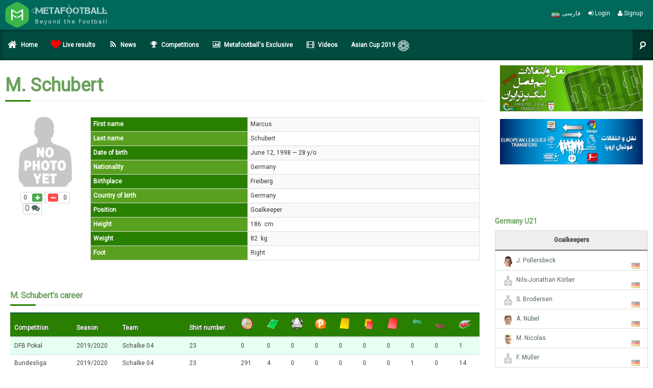

--- FILE ---
content_type: text/html; charset=utf-8
request_url: https://metafootball.com/en/info/person/marcus-schubert/128824/
body_size: 11007
content:

<!DOCTYPE html>
<html prefix="og: http://ogp.me/ns#" lang="en">
    <head>
        <meta charset="utf-8" />
        <meta name="viewport" content="width=device-width, initial-scale=1.0, maximum-scale=12.0, minimum-scale=.25, user-scalable=yes"/>
        <link rel="shortcut icon" href="/s/theme/default/img/fav.png" type="image/png">
        
        <title>M. Schubert | Metafootball</title>
        <meta property="og:title" content="M. Schubert">
        
          
        
        
            <meta name="description" content="M. Schubert personal page with useful information and link to photos, videos and matches.">
            <meta property="og:description" content="M. Schubert personal page with useful information and link to photos, videos and matches.">
        
        <meta property="og:url" content="https://metafootball.com/en/info/person/marcus-schubert/128824/">
        <meta property="og:site_name" content="Metafootball">
        <meta property="fb:app_id" content="161343330737102" />

        
    
    <meta property="og:image" content="/u/filer_public_thumbnails/filer_public/93/db/93db4963-0729-44cd-9cb2-04a076d91477/44868.png__200x200_q85_crop_subsampling-2.jpg" />
    <meta property="og:image:width" content="200">
    <meta property="og:image:height" content="200">


        
            <link href="https://fonts.googleapis.com/css?family=Roboto" rel="stylesheet"> 
            <link href='/s/theme/default/css/bootstrap.css' rel='stylesheet' type='text/css'>
            <link rel="stylesheet" type="text/css" href="/s/theme/default/slick/slick.css"/>
            <link rel="stylesheet" type="text/css" href="/s/theme/default/slick/slick-theme.css"/>
            <link href='/s/theme/default/css/pcss3t.css' rel='stylesheet' type='text/css'>
            <link href='/s/theme/default/css/custom.css' rel='stylesheet' type='text/css'>
            <link href='/s/theme/default/css/metafootball.css?190316220330' rel='stylesheet' type='text/css'>
            <link href="/s/profile/css/profile.css" rel="stylesheet" media="screen">
        
        <link href="/s/theme/default/css/font-awesome.min.css" rel="stylesheet" type='text/css'>
        <!--[if IE 7]><link type='text/css' rel="stylesheet" href="/s/theme/default/css/font-awesome-ie7.min.css"><![endif]-->
        <link href='/s/theme/default/css/component.css' rel='stylesheet' type='text/css'>
        <link rel="stylesheet" type="text/css" href="/s/theme/default/css/default.css" />
        <link href="/s/css/flags.css" rel="stylesheet" media="screen">
        <link rel="stylesheet" href="/s/theme/default/rrssb/rrssb.css" />
        <!--[if lte IE 9]>
          <link type='text/css' rel="stylesheet" href="/s/theme/default/css/fonts/ie-google-webfont.css">
          <link type='text/css' rel="stylesheet" href="/s/theme/default/css/lte-ie9.css">
        <![endif]-->
        <!--[if lte IE 7]>
          <link type='text/css' rel="stylesheet" href="/s/theme/default/css/lte-ie8.css">
        <![endif]-->
        
        <link rel="stylesheet" href="/s/theme/default/css/countdown.css">
        
    
      <link href="/s/gsm/css/gsm.css" rel="stylesheet" media="screen">
    
    <link href="/s/css/flags.css" rel="stylesheet" media="screen">
  

        
  

    </head>
    <body class="clearfix">
        
        <div class="n_page_wrapper">
            
    
<div class="row nopadding headtopnav">
    <div class="logo">
      <a href="http://www.metafootball.com/fa/">
        <img data-original="/s/theme/default/img/metafootball-logo-en.png" width="261" height="50" alt="metafootball"/>
      </a>
    </div>
    <div class="login-sign pull-right" style="margin-top: 8px;">
        
        
            <a rel="nofollow" href="/en/account/signup/" class="top_link"><i class="icon-user"></i> Signup</a>
            <a rel="nofollow" href="/en/account/login/?next=/en/info/person/marcus-schubert/128824/" class="top_link" id="success-title"><i class="icon-signin"></i> Login</a>
        
        
            <a class="top_link" href="/fa/"><span class="flg flg24 flg-ir pull-left space-5"></span>فارسی</a>
        
        
    </div>
</div>
<div class="row nopadding headbotnav">
    

<nav class="n_main_menu pull-right">
    
    <ul class="pull-left">
        
<li><a class="nav-parent" href="/en/"><span class="icon-home icon-large"></span>Home</a></li>

  <li>
    <a class="nav-parent" href="/en/info/live/"><span class="icon-nav-live"></span>Live results</a>
    
      
        <div class="n_open_left n_menu_type_1">
          <ul class="clearfix">
            
            
              <li><a href="/en/info/live/2/%D8%AC%D8%A7%D9%85-%D9%85%D9%84%D8%AA-%D9%87%D8%A7%DB%8C-%D8%A2%D8%B3%DB%8C%D8%A7/">live scores for AFC Asian Cup</a></li>
            
              <li><a href="/en/info/live/15/%D9%84%DB%8C%DA%AF-%D8%A8%D8%B1%D8%AA%D8%B1-%D8%AE%D9%84%DB%8C%D8%AC-%D9%81%D8%A7%D8%B1%D8%B3/">live scores for Persian Gulf Pro League</a></li>
            
              <li><a href="/en/info/live/36/%D8%AC%D8%A7%D9%85-%D8%AD%D8%B0%D9%81%DB%8C-%D9%81%D9%88%D8%AA%D8%A8%D8%A7%D9%84-%D8%A7%DB%8C%D8%B1%D8%A7%D9%86/">live scores for Hazfi Cup</a></li>
            
              <li><a href="/en/info/live/29/%D9%84%DB%8C%DA%AF-%D9%82%D9%87%D8%B1%D9%85%D8%A7%D9%86%D8%A7%D9%86-%D8%A7%D8%B1%D9%88%D9%BE%D8%A7/">live scores for UEFA Champions League</a></li>
            
              <li><a href="/en/info/live/6/%D9%84%DB%8C%DA%AF-%D8%A8%D8%B1%D8%AA%D8%B1-%D8%A7%D9%86%DA%AF%D9%84%D8%B3%D8%AA%D8%A7%D9%86/">live scores for Premier League</a></li>
            
              <li><a href="/en/info/live/5/%D9%84%D8%A7%D9%84%DB%8C%DA%AF%D8%A7-%D8%A7%D8%B3%D9%BE%D8%A7%D9%86%DB%8C%D8%A7/">live scores for La Liga</a></li>
            
              <li><a href="/en/info/live/8/%D8%B3%D8%B1%DB%8C-%D8%A2-%D8%A7%DB%8C%D8%AA%D8%A7%D9%84%DB%8C%D8%A7/">live scores for Serie A</a></li>
            
              <li><a href="/en/info/live/7/%D8%A8%D9%88%D9%86%D8%AF%D8%B3%D9%84%DB%8C%DA%AF%D8%A7-%D8%A2%D9%84%D9%85%D8%A7%D9%86/">live scores for Bundesliga</a></li>
            
              <li><a href="/en/info/live/9/%D9%84%DB%8C%DA%AF-%DB%8C%DA%A9-%D9%81%D8%B1%D8%A7%D9%86%D8%B3%D9%87/">live scores for Ligue 1</a></li>
            
              <li><a href="/en/info/live/23/%D9%84%DB%8C%DA%AF-%D9%82%D9%87%D8%B1%D9%85%D8%A7%D9%86%D8%A7%D9%86-%D8%A2%D8%B3%DB%8C%D8%A7/">live scores for AFC Champions League</a></li>
            
              <li><a href="/en/info/live/1453/%D9%84%DB%8C%DA%AF-%D9%85%D9%84%D8%AA%D9%87%D8%A7%DB%8C-%D8%A7%D8%B1%D9%88%D9%BE%D8%A7/">live scores for UEFA Nations League</a></li>
            
              <li><a href="/en/info/live/31/%D9%84%DB%8C%DA%AF-%D8%A7%D8%B1%D9%88%D9%BE%D8%A7/">live scores for UEFA Europa League</a></li>
            
              <li><a href="/en/info/live/3/%D9%85%D9%82%D8%AF%D9%85%D8%A7%D8%AA%DB%8C-%D8%AC%D8%A7%D9%85-%D8%AC%D9%87%D8%A7%D9%86%DB%8C-%D8%A2%D8%B3%DB%8C%D8%A7/">live scores for WC Qualification Asia</a></li>
            
              <li><a href="/en/info/live/42/%D9%85%D9%82%D8%AF%D9%85%D8%A7%D8%AA%DB%8C-%D8%AC%D8%A7%D9%85-%D9%85%D9%84%D8%AA-%D9%87%D8%A7%DB%8C-%D8%A7%D8%B1%D9%88%D9%BE%D8%A7/">live scores for EC Qualification</a></li>
            
              <li><a href="/en/info/live/53/%D9%85%D9%82%D8%AF%D9%85%D8%A7%D8%AA%DB%8C-%D8%AC%D8%A7%D9%85-%D8%AC%D9%87%D8%A7%D9%86%DB%8C-%D8%A2%D9%85%D8%B1%DB%8C%DA%A9%D8%A7%DB%8C-%D8%AC%D9%86%D9%88%D8%A8%DB%8C/">live scores for WC Qualification South America</a></li>
            
              <li><a href="/en/info/live/48/%D9%84%DB%8C%DA%AF-%DA%A9%D8%A7%D9%BE-%D8%A7%D9%86%DA%AF%D9%84%D8%B3%D8%AA%D8%A7%D9%86-%D8%AC%D8%A7%D9%85-%D8%A7%D8%AA%D8%AD%D8%A7%D8%AF%DB%8C%D9%87/">live scores for League Cup</a></li>
            
              <li><a href="/en/info/live/38/%D8%AC%D8%A7%D9%85-%D8%AD%D8%B0%D9%81%DB%8C-%D8%A7%D8%B3%D9%BE%D8%A7%D9%86%DB%8C%D8%A7-%DA%A9%D9%88%D9%BE%D8%A7-%D8%AF%D9%84-%D8%B1%DB%8C/">live scores for Copa del Rey</a></li>
            
              <li><a href="/en/info/live/39/%D8%AC%D8%A7%D9%85-%D8%AD%D8%B0%D9%81%DB%8C-%D8%A2%D9%84%D9%85%D8%A7%D9%86-%D8%AF%DB%8C-%D8%A7%D9%81-%D8%A8%DB%8C-%D9%BE%D9%88%DA%A9%D8%A7%D9%84/">live scores for DFB Pokal</a></li>
            
              <li><a href="/en/info/live/49/%D8%AC%D8%A7%D9%85-%D8%A7%D8%AA%D8%AD%D8%A7%D8%AF%DB%8C%D9%87-%D9%81%D8%B1%D8%A7%D9%86%D8%B3%D9%87/">live scores for Coupe de la Ligue</a></li>
            
              <li><a href="/en/info/live/40/%D8%AC%D8%A7%D9%85-%D8%AD%D8%B0%D9%81%DB%8C-%D8%A7%DB%8C%D8%AA%D8%A7%D9%84%DB%8C%D8%A7-%DA%A9%D9%88%D9%BE%D8%A7-%D8%A7%DB%8C%D8%AA%D8%A7%D9%84%DB%8C%D8%A7/">live scores for Coppa Italia</a></li>
            
              <li><a href="/en/info/live/18/%D9%84%DB%8C%DA%AF-%D8%A8%D8%B1%D8%AA%D8%B1-%D8%B1%D9%88%D8%B3%DB%8C%D9%87/">live scores for Premier League</a></li>
            
              <li><a href="/en/info/live/4/%D9%84%DB%8C%DA%AF-%D8%A7%D8%B1%D8%AF%DB%8C%D9%88%DB%8C%D8%B2%D9%87-%D9%87%D9%84%D9%86%D8%AF/">live scores for Eredivisie</a></li>
            
              <li><a href="/en/info/live/35/%DA%A9%D9%88%D9%BE%D8%A7-%D9%84%DB%8C%D8%A8%D8%B1%D8%AA%D8%A7%D8%AF%D9%88%D8%B1%D8%B3/">live scores for CONMEBOL Libertadores</a></li>
            
              <li><a href="/en/info/live/1/%D8%AC%D8%A7%D9%85-%D8%AC%D9%87%D8%A7%D9%86%DB%8C/">live scores for World Cup</a></li>
            
              <li><a href="/en/info/live/32/%D9%85%D9%82%D8%AF%D9%85%D8%A7%D8%AA%DB%8C-%D8%AC%D8%A7%D9%85-%D8%AC%D9%87%D8%A7%D9%86%DB%8C-%DA%A9%D9%88%D9%86%DA%A9%D8%A7%DA%A9%D8%A7%D9%81/">live scores for WC Qualification Concacaf</a></li>
            
          </ul>
        </div>
      
    
    
  </li>

  <li>
    <a class="nav-parent" href="/en/news/"><span class="icon-nav-news"></span>News</a>
    
    
      <div class="n_open_left n_menu_type_1">
        <ul class="clearfix">
          
            <li><a href="/en/news/"><span class="icon-reorder"></span> Frontpage</a></li>
          
          
            <li><a href="/en/news/articles/">Articles index</a></li>
          
            <li><a href="/en/news/col/exclusive/">Exclusive Interviews</a></li>
          
        </ul>
      </div>
    
  </li>

  <li>
    <a class="nav-parent" href="/en/info/competition/"><span class="icon-nav-competition"></span>Competitions</a>
    
    
      <div class="n_open_left n_menu_type_1">
        <ul class="clearfix">
          
            <li><a href="/en/info/competition/"><span class="icon-reorder"></span> Frontpage</a></li>
          
          
            <li><a href="/en/info/competition/persian-gulf-cup/15/">Persian Gulf Cup</a></li>
          
            <li><a href="/en/info/competition/premier-league/6/">England premier league</a></li>
          
            <li><a href="/en/info/competition/primera-division/5/">Spain La Liga</a></li>
          
            <li><a href="/en/info/competition/bundesliga/7/">Germany Bundesliga</a></li>
          
            <li><a href="/en/info/competition/serie-a/8/">Italy Serie A</a></li>
          
            <li><a href="/en/info/competition/ligue-1/9/">France Ligue 1</a></li>
          
            <li><a href="/en/info/competition/uefa-champions-league/29/">UEFA Champions League</a></li>
          
            <li><a href="/en/info/competition/afc-champions-league/23/">AFC Champions League</a></li>
          
        </ul>
      </div>
    
  </li>

  <li>
    <a class="nav-parent" href="/en/info/"><span class="icon-nav-info"></span>Metafootball&#39;s Exclusive</a>
    
    
      <div class="n_open_left n_menu_type_1">
        <ul class="clearfix">
          
          
            <li><a href="/en/info/schedule/">Schedule</a></li>
          
            <li><a href="/en/info/teams/national/">National teams</a></li>
          
            <li><a href="/en/info/clubs/">Clubs</a></li>
          
            <li><a href="/en/info/market/">Players value</a></li>
          
            <li><a href="/en/info/h2h/">Head to Head</a></li>
          
            <li><a href="/en/info/polls/">Polls</a></li>
          
            <li><a href="/en/info/gallery/">Photos</a></li>
          
            <li><a href="/en/info/ranking/fifa/">FIFA Ranking</a></li>
          
            <li><a href="/en/info/copa-america-2016/">copa america 2016</a></li>
          
            <li><a href="/en/info/euro2016/">euro 2016</a></li>
          
            <li><a href="/en/info/rio2016/">rio 2016</a></li>
          
            <li><a href="/en/info/transfers/">transfers</a></li>
          
            <li><a href="/en/info/worldcup2018/">world cup 2018</a></li>
          
            <li><a href="/en/info/asiancup2019/">Asian Cup 2019</a></li>
          
        </ul>
      </div>
    
  </li>

  <li>
    <a class="nav-parent" href="/en/videos/"><span class="icon-nav-videos"></span>Videos</a>
    
    
  </li>


        
        <li><a href="/en/info/asiancup2019/" class="nav-parent"><i class="xicon-asiancup2019"></i> Asian Cup 2019</a></li>
    </ul>
    <!-- Head menu search form ends -->
    <div class="pull-left n_bgcolor n_menu_search_wrapper">
        <form class="n_menu_search" method="get" action="/en/search/">
            <input type="text" name="q" class="n_menu_search_text" required="" placeholder="Search..." >
            <button type="submit" class="n_menu_search_submit"></button>
        </form>
    </div>
    

    <!-- In menu search form ends -->
</nav>
<div class="n_header_responsive_nav">
    <select class="n_responsive_nav n_header_responsive_nav_margin_clear">
        
<option value="/en/info/person/marcus-schubert/128824/">Site navigation</option>
<option value="/en/">Home</option>

    <option value="/en/info/live/">Live results</option>
    

    <option value="/en/news/">News</option>
    
        
            <option value="/en/news/articles/">-- Articles index</option>
        
            <option value="/en/news/col/exclusive/">-- Exclusive Interviews</option>
        
    

    <option value="/en/info/competition/">Competitions</option>
    
        
            <option value="/en/info/competition/persian-gulf-cup/15/">-- Persian Gulf Cup</option>
        
            <option value="/en/info/competition/premier-league/6/">-- England premier league</option>
        
            <option value="/en/info/competition/primera-division/5/">-- Spain La Liga</option>
        
            <option value="/en/info/competition/bundesliga/7/">-- Germany Bundesliga</option>
        
            <option value="/en/info/competition/serie-a/8/">-- Italy Serie A</option>
        
            <option value="/en/info/competition/ligue-1/9/">-- France Ligue 1</option>
        
            <option value="/en/info/competition/uefa-champions-league/29/">-- UEFA Champions League</option>
        
            <option value="/en/info/competition/afc-champions-league/23/">-- AFC Champions League</option>
        
    

    <option value="/en/info/">Metafootball&#39;s Exclusive</option>
    
        
            <option value="/en/info/schedule/">-- Schedule</option>
        
            <option value="/en/info/teams/national/">-- National teams</option>
        
            <option value="/en/info/clubs/">-- Clubs</option>
        
            <option value="/en/info/market/">-- Players value</option>
        
            <option value="/en/info/h2h/">-- Head to Head</option>
        
            <option value="/en/info/polls/">-- Polls</option>
        
            <option value="/en/info/gallery/">-- Photos</option>
        
            <option value="/en/info/ranking/fifa/">-- FIFA Ranking</option>
        
            <option value="/en/info/copa-america-2016/">-- copa america 2016</option>
        
            <option value="/en/info/euro2016/">-- euro 2016</option>
        
            <option value="/en/info/rio2016/">-- rio 2016</option>
        
            <option value="/en/info/transfers/">-- transfers</option>
        
            <option value="/en/info/worldcup2018/">-- world cup 2018</option>
        
            <option value="/en/info/asiancup2019/">-- Asian Cup 2019</option>
        
    

    <option value="/en/videos/">Videos</option>
    

    </select>
    <div class="n_responsive_nav_live">
      <a href="/en/info/custom/live/"><span class="icon-nav-live"></span>نتایج زنده</a>
    </div>
</div>

</div>


            <div class="n_content clearfix">
                
                  
  
  
  
  
  
  <div class="row">
    <div class="col-md-9 plugin">
      <h1 class="hdr">M. Schubert</h1>
      <div class="n_splitter"><span class="n_bgcolor"></span></div>
      <br/>
      <div class="row">
        <div class="col-md-2">
          <img class="img-responsive" style="margin: 0 auto;" data-original="/u/filer_public_thumbnails/filer_public/93/db/93db4963-0729-44cd-9cb2-04a076d91477/44868.png__150x150_q85_crop_subsampling-2.jpg" width="150" height="150" alt="Marcus Schubert/آلمان (زیر بیست و یک سال) / National / Youth (1605)/28" />
          <div style="margin-left: 20px; padding: 5px 0 5px 0; float: left; margin-top: 5px;">
            <div class="pull-left">


<div class="btn-group updown-container">
  <button type="button" class="btn btn-default btn-xs up " data-url="/en/vote/like/81/128824/"><i class="icon-plus"></i><span class="score">0</span></button>
  <button type="button" class="btn btn-default btn-xs down " data-url="/en/vote/dislike/81/128824/"><i class="icon-minus"></i><span class="score">0</span></button>
  <div class="loading-indicator2 hide"></div>
</div>
</div>
            <a class="comments-link" href="#comments" title="comments">0 <i class="icon-comments"></i></a>
          </div>
        </div>
        <div class="col-md-10">
          <table class="table info table-bordered table-striped table-hover table-condensed table-responsive">
            <tr><th>First name</th><td>Marcus</td></tr>
            <tr><th>Last name</th><td>Schubert</td></tr>
            
            <tr><th>Date of birth</th><td>June 12, 1998 &mdash; 28 y/o</td></tr>
            <tr><th>Nationality</th><td>Germany</td></tr>
            <tr><th>Birthplace</th><td>Freiberg</td></tr>
            <tr><th>Country of birth</th><td>Germany</td></tr>
            <tr><th>Position</th><td>Goalkeeper</td></tr>
            <tr><th>Height</th><td>186&nbsp; cm</td></tr>
            <tr><th>Weight</th><td>82&nbsp; kg</td></tr>
            <tr><th>Foot</th><td>Right</td></tr>
            
            
            
          </table>
        </div>
      </div>
      
      
      
      
        
          <div class="row plugin">
            <div class="col-md-12">
            <h2 class="hdr">M. Schubert's career</h2>
            <div class="n_splitter"><span class="n_bgcolor"></span></div>
              <table class="table colored table-hover table-responsive info">
                <thead>
                  <tr class="event">
                    <th>Competition</th>
                    <th>Season</th>
                    <th>Team</th>
                    <th>Shirt number</th>
                    <th><span class="livereport clock" title="Minutes played"></span></th>
                    <th><span class="livereport field" title="Appearances"></span></th>
                    <th><span class="livereport goal" title="Goals"></span></th>
                    <th><span class="livereport penalty" title="Penalty goals"></span></th>
                    <th><span class="livereport ycard" title="Yellow cards"></span></th>
                    <th><span class="livereport y2c" title="Second yellow cards"></span></th>
                    <th><span class="livereport rcard" title="Red cards"></span></th>
                    <th><span class="livereport si" title="Substitute in"></span></th>
                    <th><span class="livereport so" title="Substitute out"></span></th>
                    <th><span class="livereport bench" title="Subs on bench"></span></th>
                  </tr>
                </thead>
                <tbody>
                
                  
                
                  
                
                  
                    <tr>
                      <td>DFB Pokal</td>
                      <td>2019/2020</td>
                      <td>Schalke 04</td>
                      <td>23</td>
                      <td>0</td>
                      <td>0</td>
                      <td>0</td>
                      <td>0</td>
                      <td>0</td>
                      <td>0</td>
                      <td>0</td>
                      <td>0</td>
                      <td>0</td>
                      <td>1</td>
                    </tr>
                  
                
                  
                    <tr>
                      <td>Bundesliga</td>
                      <td>2019/2020</td>
                      <td>Schalke 04</td>
                      <td>23</td>
                      <td>291</td>
                      <td>4</td>
                      <td>0</td>
                      <td>0</td>
                      <td>0</td>
                      <td>0</td>
                      <td>0</td>
                      <td>1</td>
                      <td>0</td>
                      <td>14</td>
                    </tr>
                  
                
                  
                    <tr>
                      <td>Club Friendlies</td>
                      <td>2019</td>
                      <td>Schalke 04</td>
                      <td>23</td>
                      <td>0</td>
                      <td>0</td>
                      <td>0</td>
                      <td>0</td>
                      <td>0</td>
                      <td>0</td>
                      <td>0</td>
                      <td>0</td>
                      <td>0</td>
                      <td>0</td>
                    </tr>
                  
                
                  
                    <tr>
                      <td>Club Friendlies</td>
                      <td>2019</td>
                      <td>Dynamo Dresden</td>
                      <td>1</td>
                      <td>0</td>
                      <td>0</td>
                      <td>0</td>
                      <td>0</td>
                      <td>0</td>
                      <td>0</td>
                      <td>0</td>
                      <td>0</td>
                      <td>0</td>
                      <td>0</td>
                    </tr>
                  
                
                  
                    <tr>
                      <td>2. Bundesliga</td>
                      <td>2018/2019</td>
                      <td>Dynamo Dresden</td>
                      <td>1</td>
                      <td>2790</td>
                      <td>31</td>
                      <td>0</td>
                      <td>0</td>
                      <td>2</td>
                      <td>0</td>
                      <td>0</td>
                      <td>0</td>
                      <td>0</td>
                      <td>0</td>
                    </tr>
                  
                
                  
                    <tr>
                      <td>DFB Pokal</td>
                      <td>2018/2019</td>
                      <td>Dynamo Dresden</td>
                      <td>1</td>
                      <td>120</td>
                      <td>1</td>
                      <td>0</td>
                      <td>0</td>
                      <td>0</td>
                      <td>0</td>
                      <td>0</td>
                      <td>0</td>
                      <td>0</td>
                      <td>0</td>
                    </tr>
                  
                
                  
                    <tr>
                      <td>2. Bundesliga</td>
                      <td>2017/2018</td>
                      <td>Dynamo Dresden</td>
                      <td>1</td>
                      <td>810</td>
                      <td>9</td>
                      <td>0</td>
                      <td>0</td>
                      <td>0</td>
                      <td>0</td>
                      <td>0</td>
                      <td>0</td>
                      <td>0</td>
                      <td>25</td>
                    </tr>
                  
                
                  
                    <tr>
                      <td>DFB Pokal</td>
                      <td>2017/2018</td>
                      <td>Dynamo Dresden</td>
                      <td>1</td>
                      <td>90</td>
                      <td>1</td>
                      <td>0</td>
                      <td>0</td>
                      <td>0</td>
                      <td>0</td>
                      <td>0</td>
                      <td>0</td>
                      <td>0</td>
                      <td>1</td>
                    </tr>
                  
                
                  
                
                  
                    <tr>
                      <td>U19 Bundesliga</td>
                      <td>-</td>
                      <td>-</td>
                      <td>-</td>
                      <td>2250</td>
                      <td>25</td>
                      <td>0</td>
                      <td>0</td>
                      <td>4</td>
                      <td>0</td>
                      <td>0</td>
                      <td>0</td>
                      <td>0</td>
                      <td>0</td>
                    </tr>
                  
                
                  
                
                  
                
                  
                
                  
                    <tr>
                      <td>3. Liga</td>
                      <td>-</td>
                      <td>Dynamo Dresden</td>
                      <td>33</td>
                      <td>90</td>
                      <td>1</td>
                      <td>0</td>
                      <td>0</td>
                      <td>0</td>
                      <td>0</td>
                      <td>0</td>
                      <td>0</td>
                      <td>0</td>
                      <td>8</td>
                    </tr>
                  
                
                  
                    <tr>
                      <td>U19 Bundesliga</td>
                      <td>-</td>
                      <td>-</td>
                      <td>-</td>
                      <td>964</td>
                      <td>11</td>
                      <td>0</td>
                      <td>0</td>
                      <td>1</td>
                      <td>0</td>
                      <td>1</td>
                      <td>0</td>
                      <td>0</td>
                      <td>0</td>
                    </tr>
                  
                
                </tbody>
              </table>
            </div>
          </div>
        
      
      <div class="tab-pane" id="comments">
        <div class="row">
          <div class="col-md-12">
            



<div class="row comments-container">
    <div class="col-md-12">
        
    </div>
    <div id="comments_section" class="col-md-12">
      
      
        <form method="post" action="/en/discus/post/81/128824/" class="n_form n_post_comment">
            <input type='hidden' name='csrfmiddlewaretoken' value='RTLw1xUSYgPQVb0BMsC0E8QApHv7KOnm' />
            <h4>Be the first one to leave comment!</h4>
            
                <input id="comment_user_name" required="" name="user_name" class="n_first_short_input n_input n_input_short" placeholder="Your name" type="text">
                <input id="comment_user_email" name="user_email" class="n_input n_input_short" placeholder="Your email address" type="email">
            
            <textarea maxlength="500" id="comment_body" class="n_textarea" name="comment" placeholder="Click here to type your comment..." required=""></textarea>
            <div class="alert alert-warning alert-dismissible hide" role="alert">
              <button type="button" class="close"><span aria-hidden="true">&times;</span><span class="sr-only">Close</span></button>
              <strong>Submit error!</strong>
              
                Please enter your name and the comment message.
              
            </div>
            <input type="button" class="n_button pull-right n_bgcolor" value="Sumbit comment">
            
              <div class="text-muted">
                
                  Your comment will be published after site moderators approving it. Only site's <a href="">registered</a> users can publish their comments without moderation.
                
              </div>
            
            <input type="hidden" name="parent_id" id="parent_id">
            <div class="loading-indicator hide"></div>
        </form>
        <div id="comment_success_note" class="alert alert-success alert-dismissible hide" role="alert">
          <button type="button" class="close"><span aria-hidden="true">&times;</span><span class="sr-only">Close</span></button>
          <strong>Your comment sent successfully.</strong>
          
            The comment will be published after moderation.
          
        </div>
      

      <span class="hide" id="report_dialog">
          <span class="report-dialog">Are you sure?
              <div class="btn-group">
                  <a class="btn btn-danger btn-xs report-yes">yes</a>
                  <a class="btn btn-default btn-xs report-no">no</a>
              </div>
          </span>
      </span>
      <span class="hide" id="delete_dialog">
          <span class="delete-dialog">Are you sure?
              <div class="btn-group">
                  <a class="btn btn-danger btn-xs delete-yes">yes</a>
                  <a class="btn btn-default btn-xs delete-no">no</a>
              </div>
          </span>
      </span>
    </div>
</div>
          </div>
        </div>
      </div>
    </div>
    <div class="col-md-3 plugin">
      

<div class="row">
  
  <div class="col-md-12">
    <a target="_blank" href="https://metafootball.com/fa/news/2018/5/27/387133/%D8%AC%D8%AF%D9%88%D9%84-%D9%86%D9%82%D9%84-%D9%88-%D8%A7%D9%86%D8%AA%D9%82%D9%84%D8%A7%D8%AA-%D9%86%DB%8C%D9%85%D9%81%D8%B5%D9%84-%D9%84%DB%8C%DA%AF-%D8%A8%D8%B1%D8%AA%D8%B1-%D8%A7%DB%8C%D8%B1%D8%A7%D9%86/">
      <img style="width: 100%;" data-original="/s/theme/default/img/banner/transfers-iran-97-98.png" alt="جدول نقل و انتقالات فصل جدید لیگ برتر ایران">
    </a>
  </div>
  <div class="col-md-12" style="margin-top: 15px;">
    <a target="_blank" href="https://metafootball.com/fa/news/2017/6/18/388748/%D9%86%D9%82%D9%84-%D9%88-%D8%A7%D9%86%D8%AA%D9%82%D8%A7%D9%84%D8%A7%D8%AA-%D9%81%D9%88%D8%AA%D8%A8%D8%A7%D9%84-%D8%A7%D8%B1%D9%88%D9%BE%D8%A7-2017/">
      <img style="width: 100%;" data-original="/s/theme/default/img/banner/transfers-2018-2019.png" alt="جدول نقل و انتقالات فوتبال اروپا 2018">
    </a>
  </div>
</div>
      <div class="row">
        <div class="col-md-12">
          



        </div>
      </div>
      <div class="row">
        <div class="col-md-12">
          



        </div>
      </div>
      <div class="row">
        <div class="col-md-12">
          



        </div>
      </div>
      <div class="row">
        <div class="col-md-12">
          



        </div>
      </div>
      
        <h4 class="line"><span>Germany U21</span></h4>
        
          <ul class="list-group" style="padding:0;">
            
            
              <li class="list-group-item head">Goalkeepers</li>
              

  <li class="list-group-item ">
    <a target="_blank" href="/en/info/person/-/93167/">
      <img class="pull-left" data-original="/u/filer_public_thumbnails/filer_public/18/b0/18b0cef2-3492-4ac1-93f1-a459563e6674/276490.png__20x20_q85_subsampling-2.jpg" width="20" height="20" alt="J. Pollersbeck" />
      &nbsp;&nbsp;J. Pollersbeck
      <span class="flg flg-de pull-right"></span>
    </a>
  </li>

  <li class="list-group-item ">
    <a target="_blank" href="/en/info/person/nils-jonathan-k%C3%B6rber/125045/">
      <img class="pull-left" data-original="/u/filer_public_thumbnails/filer_public/93/db/93db4963-0729-44cd-9cb2-04a076d91477/44868.png__20x20_q85_subsampling-2.jpg" width="20" height="20" alt="Nils-Jonathan Körber" />
      &nbsp;&nbsp;Nils-Jonathan Körber
      <span class="flg flg-de pull-right"></span>
    </a>
  </li>

  <li class="list-group-item ">
    <a target="_blank" href="/en/info/person/svend-brodersen/61109/">
      <img class="pull-left" data-original="/u/filer_public_thumbnails/filer_public/93/db/93db4963-0729-44cd-9cb2-04a076d91477/44868.png__20x20_q85_subsampling-2.jpg" width="20" height="20" alt="S. Brodersen" />
      &nbsp;&nbsp;S. Brodersen
      <span class="flg flg-de pull-right"></span>
    </a>
  </li>

  <li class="list-group-item ">
    <a target="_blank" href="/en/info/person/alexander-n%C3%BCbel/99560/">
      <img class="pull-left" data-original="/u/filer_public_thumbnails/filer_public/6b/29/6b29d5c4-4cb7-4fed-9100-a064dcdf8a07/348361.png__20x20_q85_subsampling-2.jpg" width="20" height="20" alt="A. Nübel" />
      &nbsp;&nbsp;A. Nübel
      <span class="flg flg-de pull-right"></span>
    </a>
  </li>

  <li class="list-group-item ">
    <a target="_blank" href="/en/info/person/moritz-nicolas/115516/">
      <img class="pull-left" data-original="/u/filer_public_thumbnails/filer_public/b5/98/b59887d9-1416-42c9-9f3f-1af7c5c9c278/338433.png__20x20_q85_subsampling-2.jpg" width="20" height="20" alt="M. Nicolas" />
      &nbsp;&nbsp;M. Nicolas
      <span class="flg flg-de pull-right"></span>
    </a>
  </li>

  <li class="list-group-item ">
    <a target="_blank" href="/en/info/person/florian-m%C3%BCller/152152/">
      <img class="pull-left" data-original="/u/filer_public_thumbnails/filer_public/93/db/93db4963-0729-44cd-9cb2-04a076d91477/44868.png__20x20_q85_subsampling-2.jpg" width="20" height="20" alt="F. Müller" />
      &nbsp;&nbsp;F. Müller
      <span class="flg flg-de pull-right"></span>
    </a>
  </li>

  <li class="list-group-item current">
    
      <img class="pull-left" data-original="/u/filer_public_thumbnails/filer_public/93/db/93db4963-0729-44cd-9cb2-04a076d91477/44868.png__20x20_q85_subsampling-2.jpg" width="20" height="20" alt="M. Schubert" />
      &nbsp;&nbsp;M. Schubert
      <span class="flg flg-de pull-right"></span>
    
  </li>

  <li class="list-group-item ">
    <a target="_blank" href="/en/info/person/lennart-grill/152462/">
      <img class="pull-left" data-original="/u/filer_public_thumbnails/filer_public/93/db/93db4963-0729-44cd-9cb2-04a076d91477/44868.png__20x20_q85_subsampling-2.jpg" width="20" height="20" alt="L. Grill" />
      &nbsp;&nbsp;L. Grill
      <span class="flg flg-de pull-right"></span>
    </a>
  </li>

  <li class="list-group-item ">
    <a target="_blank" href="/en/info/person/eike-bansen/97099/">
      <img class="pull-left" data-original="/u/filer_public_thumbnails/filer_public/93/db/93db4963-0729-44cd-9cb2-04a076d91477/44868.png__20x20_q85_subsampling-2.jpg" width="20" height="20" alt="E. Bansen" />
      &nbsp;&nbsp;E. Bansen
      <span class="flg flg-de pull-right"></span>
    </a>
  </li>

  <li class="list-group-item ">
    <a target="_blank" href="/en/info/person/finn-dahmen/182124/">
      <img class="pull-left" data-original="/s/img/thumbnail-20x20.gif" width="20" height="20" alt="F. Dahmen" />
      &nbsp;&nbsp;F. Dahmen
      <span class="flg flg-de pull-right"></span>
    </a>
  </li>

            
            
              <li class="list-group-item head">Defenders</li>
              

  <li class="list-group-item ">
    <a target="_blank" href="/en/info/person/-/2093/">
      <img class="pull-left" data-original="/u/filer_public_thumbnails/filer_public/31/fb/31fb6aa7-6e0e-4a24-82a7-36b72613e5d6/5917.png__20x20_q85_subsampling-2.jpg" width="20" height="20" alt="J. Boateng" />
      &nbsp;&nbsp;J. Boateng
      <span class="flg flg-de pull-right"></span>
    </a>
  </li>

  <li class="list-group-item ">
    <a target="_blank" href="/en/info/person/mitchell-weiser/9624/">
      <img class="pull-left" data-original="/u/filer_public_thumbnails/filer_public/58/6f/586fb605-4c53-48aa-aaeb-054c1cd2ad9b/159866.png__20x20_q85_subsampling-2.jpg" width="20" height="20" alt="M. Weiser" />
      &nbsp;&nbsp;M. Weiser
      <span class="flg flg-de pull-right"></span>
    </a>
  </li>

  <li class="list-group-item ">
    <a target="_blank" href="/en/info/person/-/50217/">
      <img class="pull-left" data-original="/u/filer_public_thumbnails/filer_public/c1/b0/c1b03651-d34a-4c8e-8f66-1a1f3c5a2099/260571.png__20x20_q85_subsampling-2.jpg" width="20" height="20" alt="Y. Gerhardt" />
      &nbsp;&nbsp;Y. Gerhardt
      <span class="flg flg-de pull-right"></span>
    </a>
  </li>

  <li class="list-group-item ">
    <a target="_blank" href="/en/info/person/-/106750/">
      <img class="pull-left" data-original="" width="20" height="20" alt="T. Baumgartl" />
      &nbsp;&nbsp;T. Baumgartl
      <span class="flg flg-de pull-right"></span>
    </a>
  </li>

  <li class="list-group-item ">
    <a target="_blank" href="/en/info/person/-/50154/">
      <img class="pull-left" data-original="/u/filer_public_thumbnails/filer_public/4c/48/4c48354e-4a04-45b8-8ef0-66e49bdaa19e/290353.png__20x20_q85_subsampling-2.jpg" width="20" height="20" alt="L. Klostermann" />
      &nbsp;&nbsp;L. Klostermann
      <span class="flg flg-de pull-right"></span>
    </a>
  </li>

  <li class="list-group-item ">
    <a target="_blank" href="/en/info/person/pascal-stenzel/125277/">
      <img class="pull-left" data-original="/u/filer_public_thumbnails/filer_public/93/db/93db4963-0729-44cd-9cb2-04a076d91477/44868.png__20x20_q85_subsampling-2.jpg" width="20" height="20" alt="P. Stenzel" />
      &nbsp;&nbsp;P. Stenzel
      <span class="flg flg-de pull-right"></span>
    </a>
  </li>

  <li class="list-group-item ">
    <a target="_blank" href="/en/info/person/-/132560/">
      <img class="pull-left" data-original="/u/filer_public_thumbnails/filer_public/93/db/93db4963-0729-44cd-9cb2-04a076d91477/44868.png__20x20_q85_subsampling-2.jpg" width="20" height="20" alt="J. Horn" />
      &nbsp;&nbsp;J. Horn
      <span class="flg flg-de pull-right"></span>
    </a>
  </li>

  <li class="list-group-item ">
    <a target="_blank" href="/en/info/person/-/125327/">
      <img class="pull-left" data-original="/u/filer_public_thumbnails/filer_public/e3/e3/e3e30a95-724b-4459-83ef-33d632e1cf03/290354.png__20x20_q85_subsampling-2.jpg" width="20" height="20" alt="B. Henrichs" />
      &nbsp;&nbsp;B. Henrichs
      <span class="flg flg-de pull-right"></span>
    </a>
  </li>

  <li class="list-group-item ">
    <a target="_blank" href="/en/info/person/felix-passlack/109481/">
      <img class="pull-left" data-original="/u/filer_public_thumbnails/filer_public/93/db/93db4963-0729-44cd-9cb2-04a076d91477/44868.png__20x20_q85_subsampling-2.jpg" width="20" height="20" alt="F. Passlack" />
      &nbsp;&nbsp;F. Passlack
      <span class="flg flg-de pull-right"></span>
    </a>
  </li>

  <li class="list-group-item ">
    <a target="_blank" href="/en/info/person/jordan-torunarigha/133838/">
      <img class="pull-left" data-original="/u/filer_public_thumbnails/filer_public/93/db/93db4963-0729-44cd-9cb2-04a076d91477/44868.png__20x20_q85_subsampling-2.jpg" width="20" height="20" alt="J. Torunarigha" />
      &nbsp;&nbsp;J. Torunarigha
      <span class="flg flg-de pull-right"></span>
    </a>
  </li>

  <li class="list-group-item ">
    <a target="_blank" href="/en/info/person/jonathan-tah/8171/">
      <img class="pull-left" data-original="/u/filer_public_thumbnails/filer_public/c9/4b/c94b091a-b3fb-4bb2-aa0d-f508538b4971/261653.png__20x20_q85_subsampling-2.jpg" width="20" height="20" alt="J. Tah" />
      &nbsp;&nbsp;J. Tah
      <span class="flg flg-de pull-right"></span>
    </a>
  </li>

  <li class="list-group-item ">
    <a target="_blank" href="/en/info/person/-/150847/">
      <img class="pull-left" data-original="/u/filer_public_thumbnails/filer_public/93/db/93db4963-0729-44cd-9cb2-04a076d91477/44868.png__20x20_q85_subsampling-2.jpg" width="20" height="20" alt="F. Uduokhai" />
      &nbsp;&nbsp;F. Uduokhai
      <span class="flg flg-de pull-right"></span>
    </a>
  </li>

  <li class="list-group-item ">
    <a target="_blank" href="/en/info/person/robin-koch/103078/">
      <img class="pull-left" data-original="/u/filer_public_thumbnails/filer_public/91/a9/91a9dbab-6a40-4e36-ac2e-69f9752d70e6/354199.png__20x20_q85_subsampling-2.jpg" width="20" height="20" alt="R. Koch" />
      &nbsp;&nbsp;R. Koch
      <span class="flg flg-de pull-right"></span>
    </a>
  </li>

  <li class="list-group-item ">
    <a target="_blank" href="/en/info/person/maximilian-mittelst%C3%A4dt/110577/">
      <img class="pull-left" data-original="/u/filer_public_thumbnails/filer_public/93/db/93db4963-0729-44cd-9cb2-04a076d91477/44868.png__20x20_q85_subsampling-2.jpg" width="20" height="20" alt="M. Mittelstädt" />
      &nbsp;&nbsp;M. Mittelstädt
      <span class="flg flg-de pull-right"></span>
    </a>
  </li>

  <li class="list-group-item ">
    <a target="_blank" href="/en/info/person/-/126857/">
      <img class="pull-left" data-original="/u/filer_public_thumbnails/filer_public/93/db/93db4963-0729-44cd-9cb2-04a076d91477/44868.png__20x20_q85_subsampling-2.jpg" width="20" height="20" alt="W. Anton" />
      &nbsp;&nbsp;W. Anton
      <span class="flg flg-de pull-right"></span>
    </a>
  </li>

  <li class="list-group-item ">
    <a target="_blank" href="/en/info/person/lukas-kl%C3%BCnter/111234/">
      <img class="pull-left" data-original="/u/filer_public_thumbnails/filer_public/93/db/93db4963-0729-44cd-9cb2-04a076d91477/44868.png__20x20_q85_subsampling-2.jpg" width="20" height="20" alt="L. Klünter" />
      &nbsp;&nbsp;L. Klünter
      <span class="flg flg-de pull-right"></span>
    </a>
  </li>

  <li class="list-group-item ">
    <a target="_blank" href="/en/info/person/nico-schlotterbeck/213292/">
      <img class="pull-left" data-original="/s/img/thumbnail-20x20.gif" width="20" height="20" alt="N. Schlotterbeck" />
      &nbsp;&nbsp;N. Schlotterbeck
      <span class="flg flg-de pull-right"></span>
    </a>
  </li>

  <li class="list-group-item ">
    <a target="_blank" href="/en/info/person/louis-jordan-beyer/194114/">
      <img class="pull-left" data-original="/s/img/thumbnail-20x20.gif" width="20" height="20" alt="L. Beyer" />
      &nbsp;&nbsp;L. Beyer
      <span class="flg flg-de pull-right"></span>
    </a>
  </li>

  <li class="list-group-item ">
    <a target="_blank" href="/en/info/person/luca-jannis-kilian/205294/">
      <img class="pull-left" data-original="/s/img/thumbnail-20x20.gif" width="20" height="20" alt="L. Kilian" />
      &nbsp;&nbsp;L. Kilian
      <span class="flg flg-de pull-right"></span>
    </a>
  </li>

  <li class="list-group-item ">
    <a target="_blank" href="/en/info/person/julian-chabot/165243/">
      <img class="pull-left" data-original="/u/filer_public_thumbnails/filer_public/93/db/93db4963-0729-44cd-9cb2-04a076d91477/44868.png__20x20_q85_subsampling-2.jpg" width="20" height="20" alt="J. Chabot" />
      &nbsp;&nbsp;J. Chabot
      <span class="flg flg-de pull-right"></span>
    </a>
  </li>

  <li class="list-group-item ">
    <a target="_blank" href="/en/info/person/maxime-awoudja/180102/">
      <img class="pull-left" data-original="/s/img/thumbnail-20x20.gif" width="20" height="20" alt="M. Awoudja" />
      &nbsp;&nbsp;M. Awoudja
      <span class="flg flg-de pull-right"></span>
    </a>
  </li>

  <li class="list-group-item ">
    <a target="_blank" href="/en/info/person/tim-henry-handwerker/178654/">
      <img class="pull-left" data-original="/u/filer_public_thumbnails/filer_public/93/db/93db4963-0729-44cd-9cb2-04a076d91477/44868.png__20x20_q85_subsampling-2.jpg" width="20" height="20" alt="T. Handwerker" />
      &nbsp;&nbsp;T. Handwerker
      <span class="flg flg-de pull-right"></span>
    </a>
  </li>

  <li class="list-group-item ">
    <a target="_blank" href="/en/info/person/felix-agu/197262/">
      <img class="pull-left" data-original="/s/img/thumbnail-20x20.gif" width="20" height="20" alt="F. Agu" />
      &nbsp;&nbsp;F. Agu
      <span class="flg flg-de pull-right"></span>
    </a>
  </li>

            
            
              <li class="list-group-item head">Midfielders</li>
              

  <li class="list-group-item ">
    <a target="_blank" href="/en/info/person/dominik-kohr/16958/">
      <img class="pull-left" data-original="/u/filer_public_thumbnails/filer_public/e6/53/e653a5e6-281d-4702-a54a-c2dc9f75585f/237351.png__20x20_q85_subsampling-2.jpg" width="20" height="20" alt="D. Kohr" />
      &nbsp;&nbsp;D. Kohr
      <span class="flg flg-de pull-right"></span>
    </a>
  </li>

  <li class="list-group-item ">
    <a target="_blank" href="/en/info/person/serge-gnabry/5185/">
      <img class="pull-left" data-original="/u/filer_public_thumbnails/filer_public/8e/e7/8ee79b95-8848-425e-8892-888b75df9fc8/213651.png__20x20_q85_subsampling-2.png" width="20" height="20" alt="S. Gnabry" />
      &nbsp;&nbsp;S. Gnabry
      <span class="flg flg-de pull-right"></span>
    </a>
  </li>

  <li class="list-group-item ">
    <a target="_blank" href="/en/info/person/-/107377/">
      <img class="pull-left" data-original="/u/filer_public_thumbnails/filer_public/93/db/93db4963-0729-44cd-9cb2-04a076d91477/44868.png__20x20_q85_subsampling-2.jpg" width="20" height="20" alt="M. Eggestein" />
      &nbsp;&nbsp;M. Eggestein
      <span class="flg flg-de pull-right"></span>
    </a>
  </li>

  <li class="list-group-item ">
    <a target="_blank" href="/en/info/person/-/144113/">
      <img class="pull-left" data-original="/u/filer_public_thumbnails/filer_public/93/db/93db4963-0729-44cd-9cb2-04a076d91477/44868.png__20x20_q85_subsampling-2.jpg" width="20" height="20" alt="M. Hartel" />
      &nbsp;&nbsp;M. Hartel
      <span class="flg flg-de pull-right"></span>
    </a>
  </li>

  <li class="list-group-item ">
    <a target="_blank" href="/en/info/person/suat-serdar/130071/">
      <img class="pull-left" data-original="/u/filer_public_thumbnails/filer_public/93/db/93db4963-0729-44cd-9cb2-04a076d91477/44868.png__20x20_q85_subsampling-2.jpg" width="20" height="20" alt="S. Serdar" />
      &nbsp;&nbsp;S. Serdar
      <span class="flg flg-de pull-right"></span>
    </a>
  </li>

  <li class="list-group-item ">
    <a target="_blank" href="/en/info/person/florian-neuhaus/150849/">
      <img class="pull-left" data-original="/u/filer_public_thumbnails/filer_public/93/db/93db4963-0729-44cd-9cb2-04a076d91477/44868.png__20x20_q85_subsampling-2.jpg" width="20" height="20" alt="F. Neuhaus" />
      &nbsp;&nbsp;F. Neuhaus
      <span class="flg flg-de pull-right"></span>
    </a>
  </li>

  <li class="list-group-item ">
    <a target="_blank" href="/en/info/person/tim-skarke/126793/">
      <img class="pull-left" data-original="/u/filer_public_thumbnails/filer_public/93/db/93db4963-0729-44cd-9cb2-04a076d91477/44868.png__20x20_q85_subsampling-2.jpg" width="20" height="20" alt="T. Skarke" />
      &nbsp;&nbsp;T. Skarke
      <span class="flg flg-de pull-right"></span>
    </a>
  </li>

  <li class="list-group-item ">
    <a target="_blank" href="/en/info/person/-/154652/">
      <img class="pull-left" data-original="/u/filer_public_thumbnails/filer_public/93/db/93db4963-0729-44cd-9cb2-04a076d91477/44868.png__20x20_q85_subsampling-2.jpg" width="20" height="20" alt="A. Barkok" />
      &nbsp;&nbsp;A. Barkok
      <span class="flg flg-de pull-right"></span>
    </a>
  </li>

  <li class="list-group-item ">
    <a target="_blank" href="/en/info/person/mahmoud-dahoud/99553/">
      <img class="pull-left" data-original="/u/filer_public_thumbnails/filer_public/c0/ba/c0ba8bec-c56c-4669-98f0-5696117d4f0a/307658.png__20x20_q85_subsampling-2.jpg" width="20" height="20" alt="M. Dahoud" />
      &nbsp;&nbsp;M. Dahoud
      <span class="flg flg-de pull-right"></span>
    </a>
  </li>

  <li class="list-group-item ">
    <a target="_blank" href="/en/info/person/-/126861/">
      <img class="pull-left" data-original="/u/filer_public_thumbnails/filer_public/52/04/52049364-f0ca-4cc8-96fb-a2c1561f159f/330023.png__20x20_q85_subsampling-2.jpg" width="20" height="20" alt="P. Ochs" />
      &nbsp;&nbsp;P. Ochs
      <span class="flg flg-de pull-right"></span>
    </a>
  </li>

  <li class="list-group-item ">
    <a target="_blank" href="/en/info/person/-/128807/">
      <img class="pull-left" data-original="/u/filer_public_thumbnails/filer_public/93/db/93db4963-0729-44cd-9cb2-04a076d91477/44868.png__20x20_q85_subsampling-2.jpg" width="20" height="20" alt="E. Löwen" />
      &nbsp;&nbsp;E. Löwen
      <span class="flg flg-de pull-right"></span>
    </a>
  </li>

  <li class="list-group-item ">
    <a target="_blank" href="/en/info/person/-/152583/">
      <img class="pull-left" data-original="/u/filer_public_thumbnails/filer_public/93/db/93db4963-0729-44cd-9cb2-04a076d91477/44868.png__20x20_q85_subsampling-2.jpg" width="20" height="20" alt="S. Özcan" />
      &nbsp;&nbsp;S. Özcan
      <span class="flg flg-de pull-right"></span>
    </a>
  </li>

  <li class="list-group-item ">
    <a target="_blank" href="/en/info/person/-/170752/">
      <img class="pull-left" data-original="/u/filer_public_thumbnails/filer_public/93/db/93db4963-0729-44cd-9cb2-04a076d91477/44868.png__20x20_q85_subsampling-2.jpg" width="20" height="20" alt="A. Maier" />
      &nbsp;&nbsp;A. Maier
      <span class="flg flg-de pull-right"></span>
    </a>
  </li>

  <li class="list-group-item ">
    <a target="_blank" href="/en/info/person/-/5672/">
      <img class="pull-left" data-original="/u/filer_public_thumbnails/filer_public/d9/71/d9712168-dd8b-435c-9af1-dc803238b0d6/258664.png__20x20_q85_subsampling-2.jpg" width="20" height="20" alt="L. Öztunali" />
      &nbsp;&nbsp;L. Öztunali
      <span class="flg flg-de pull-right"></span>
    </a>
  </li>

  <li class="list-group-item ">
    <a target="_blank" href="/en/info/person/-/167167/">
      <img class="pull-left" data-original="/u/filer_public_thumbnails/filer_public/93/db/93db4963-0729-44cd-9cb2-04a076d91477/44868.png__20x20_q85_subsampling-2.jpg" width="20" height="20" alt="A. Sabiri" />
      &nbsp;&nbsp;A. Sabiri
      <span class="flg flg-ma pull-right"></span>
    </a>
  </li>

  <li class="list-group-item ">
    <a target="_blank" href="/en/info/person/-/107513/">
      <img class="pull-left" data-original="/u/filer_public_thumbnails/filer_public/93/db/93db4963-0729-44cd-9cb2-04a076d91477/44868.png__20x20_q85_subsampling-2.jpg" width="20" height="20" alt="N. Amiri" />
      &nbsp;&nbsp;N. Amiri
      <span class="flg flg-de pull-right"></span>
    </a>
  </li>

  <li class="list-group-item ">
    <a target="_blank" href="/en/info/person/ridle-bote-baku/182125/">
      <img class="pull-left" data-original="/s/img/thumbnail-20x20.gif" width="20" height="20" alt="R. Baku" />
      &nbsp;&nbsp;R. Baku
      <span class="flg flg-de pull-right"></span>
    </a>
  </li>

  <li class="list-group-item ">
    <a target="_blank" href="/en/info/person/-/152649/">
      <img class="pull-left" data-original="/u/filer_public_thumbnails/filer_public/93/db/93db4963-0729-44cd-9cb2-04a076d91477/44868.png__20x20_q85_subsampling-2.jpg" width="20" height="20" alt="D. Geiger" />
      &nbsp;&nbsp;D. Geiger
      <span class="flg flg-de pull-right"></span>
    </a>
  </li>

  <li class="list-group-item ">
    <a target="_blank" href="/en/info/person/-/165249/">
      <img class="pull-left" data-original="/u/filer_public_thumbnails/filer_public/93/db/93db4963-0729-44cd-9cb2-04a076d91477/44868.png__20x20_q85_subsampling-2.jpg" width="20" height="20" alt="V. Janelt" />
      &nbsp;&nbsp;V. Janelt
      <span class="flg flg-de pull-right"></span>
    </a>
  </li>

  <li class="list-group-item ">
    <a target="_blank" href="/en/info/person/adrian-fein/150841/">
      <img class="pull-left" data-original="/s/img/thumbnail-20x20.gif" width="20" height="20" alt="A. Fein" />
      &nbsp;&nbsp;A. Fein
      <span class="flg flg-de pull-right"></span>
    </a>
  </li>

  <li class="list-group-item ">
    <a target="_blank" href="/en/info/person/robin-hack/176961/">
      <img class="pull-left" data-original="/u/filer_public_thumbnails/filer_public/93/db/93db4963-0729-44cd-9cb2-04a076d91477/44868.png__20x20_q85_subsampling-2.jpg" width="20" height="20" alt="R. Hack" />
      &nbsp;&nbsp;R. Hack
      <span class="flg flg-de pull-right"></span>
    </a>
  </li>

  <li class="list-group-item ">
    <a target="_blank" href="/en/info/person/dzenis-burnic/109835/">
      <img class="pull-left" data-original="/s/img/thumbnail-20x20.gif" width="20" height="20" alt="D. Burnic" />
      &nbsp;&nbsp;D. Burnic
      <span class="flg flg-de pull-right"></span>
    </a>
  </li>

  <li class="list-group-item ">
    <a target="_blank" href="/en/info/person/niklas-dorsch/135090/">
      <img class="pull-left" data-original="/u/filer_public_thumbnails/filer_public/93/db/93db4963-0729-44cd-9cb2-04a076d91477/44868.png__20x20_q85_subsampling-2.jpg" width="20" height="20" alt="N. Dorsch" />
      &nbsp;&nbsp;N. Dorsch
      <span class="flg flg-de pull-right"></span>
    </a>
  </li>

  <li class="list-group-item ">
    <a target="_blank" href="/en/info/person/orestis-kiomourtzoglou/125492/">
      <img class="pull-left" data-original="/u/filer_public_thumbnails/filer_public/93/db/93db4963-0729-44cd-9cb2-04a076d91477/44868.png__20x20_q85_subsampling-2.jpg" width="20" height="20" alt="O. Kiomourtzoglou" />
      &nbsp;&nbsp;O. Kiomourtzoglou
      <span class="flg flg-de pull-right"></span>
    </a>
  </li>

            
            
              <li class="list-group-item head">Attackers</li>
              

  <li class="list-group-item ">
    <a target="_blank" href="/en/info/person/jean-eric-maxim-choupo-moting/2057/">
      <img class="pull-left" data-original="/u/filer_public_thumbnails/filer_public/06/0d/060d9355-c770-47d2-a6f2-74edf30e5cdd/16501.png__20x20_q85_subsampling-2.jpg" width="20" height="20" alt="E. Choupo-Moting" />
      &nbsp;&nbsp;E. Choupo-Moting
      <span class="flg flg-cm pull-right"></span>
    </a>
  </li>

  <li class="list-group-item ">
    <a target="_blank" href="/en/info/person/davie-selke/16645/">
      <img class="pull-left" data-original="/u/filer_public_thumbnails/filer_public/52/90/5290fdae-da0e-4e4e-ad8f-d1024c0f7cb6/213931.png__20x20_q85_subsampling-2.jpg" width="20" height="20" alt="D. Selke" />
      &nbsp;&nbsp;D. Selke
      <span class="flg flg-de pull-right"></span>
    </a>
  </li>

  <li class="list-group-item ">
    <a target="_blank" href="/en/info/person/maximilian-philipp/60518/">
      <img class="pull-left" data-original="/u/filer_public_thumbnails/filer_public/1c/c6/1cc68f41-9cdc-49de-8d4d-9ddf2714f843/212956.png__20x20_q85_subsampling-2.jpg" width="20" height="20" alt="M. Philipp" />
      &nbsp;&nbsp;M. Philipp
      <span class="flg flg-de pull-right"></span>
    </a>
  </li>

  <li class="list-group-item ">
    <a target="_blank" href="/en/info/person/-/60964/">
      <img class="pull-left" data-original="/u/filer_public_thumbnails/filer_public/59/67/59673085-deb1-4065-a7c2-950799c93f9c/290338.png__20x20_q85_subsampling-2.jpg" width="20" height="20" alt="L. Waldschmidt" />
      &nbsp;&nbsp;L. Waldschmidt
      <span class="flg flg-de pull-right"></span>
    </a>
  </li>

  <li class="list-group-item ">
    <a target="_blank" href="/en/info/person/-/152147/">
      <img class="pull-left" data-original="/u/filer_public_thumbnails/filer_public/93/db/93db4963-0729-44cd-9cb2-04a076d91477/44868.png__20x20_q85_subsampling-2.jpg" width="20" height="20" alt="J. Eggestein" />
      &nbsp;&nbsp;J. Eggestein
      <span class="flg flg-de pull-right"></span>
    </a>
  </li>

  <li class="list-group-item ">
    <a target="_blank" href="/en/info/person/janni-luca-serra/129834/">
      <img class="pull-left" data-original="/s/img/thumbnail-20x20.gif" width="20" height="20" alt="J. Serra" />
      &nbsp;&nbsp;J. Serra
      <span class="flg flg-de pull-right"></span>
    </a>
  </li>

  <li class="list-group-item ">
    <a target="_blank" href="/en/info/person/felix-platte/110520/">
      <img class="pull-left" data-original="/u/filer_public_thumbnails/filer_public/93/db/93db4963-0729-44cd-9cb2-04a076d91477/44868.png__20x20_q85_subsampling-2.jpg" width="20" height="20" alt="F. Platte" />
      &nbsp;&nbsp;F. Platte
      <span class="flg flg-de pull-right"></span>
    </a>
  </li>

  <li class="list-group-item ">
    <a target="_blank" href="/en/info/person/cedric-teuchert/106735/">
      <img class="pull-left" data-original="/u/filer_public_thumbnails/filer_public/93/db/93db4963-0729-44cd-9cb2-04a076d91477/44868.png__20x20_q85_subsampling-2.jpg" width="20" height="20" alt="C. Teuchert" />
      &nbsp;&nbsp;C. Teuchert
      <span class="flg flg-de pull-right"></span>
    </a>
  </li>

  <li class="list-group-item ">
    <a target="_blank" href="/en/info/person/-/155250/">
      <img class="pull-left" data-original="/u/filer_public_thumbnails/filer_public/93/db/93db4963-0729-44cd-9cb2-04a076d91477/44868.png__20x20_q85_subsampling-2.jpg" width="20" height="20" alt="A. Seydel" />
      &nbsp;&nbsp;A. Seydel
      <span class="flg flg-de pull-right"></span>
    </a>
  </li>

  <li class="list-group-item ">
    <a target="_blank" href="/en/info/person/marco-richter/176583/">
      <img class="pull-left" data-original="/u/filer_public_thumbnails/filer_public/93/db/93db4963-0729-44cd-9cb2-04a076d91477/44868.png__20x20_q85_subsampling-2.jpg" width="20" height="20" alt="M. Richter" />
      &nbsp;&nbsp;M. Richter
      <span class="flg flg-de pull-right"></span>
    </a>
  </li>

  <li class="list-group-item ">
    <a target="_blank" href="/en/info/person/t%C3%B6rles-kn%C3%B6ll/151493/">
      <img class="pull-left" data-original="/u/filer_public_thumbnails/filer_public/93/db/93db4963-0729-44cd-9cb2-04a076d91477/44868.png__20x20_q85_subsampling-2.jpg" width="20" height="20" alt="T. Knöll" />
      &nbsp;&nbsp;T. Knöll
      <span class="flg flg-de pull-right"></span>
    </a>
  </li>

  <li class="list-group-item ">
    <a target="_blank" href="/en/info/person/emmanuel-iyoha/130907/">
      <img class="pull-left" data-original="/u/filer_public_thumbnails/filer_public/93/db/93db4963-0729-44cd-9cb2-04a076d91477/44868.png__20x20_q85_subsampling-2.jpg" width="20" height="20" alt="E. Iyoha" />
      &nbsp;&nbsp;E. Iyoha
      <span class="flg flg-de pull-right"></span>
    </a>
  </li>

  <li class="list-group-item ">
    <a target="_blank" href="/en/info/person/lukas-nmecha/188003/">
      <img class="pull-left" data-original="/s/img/thumbnail-20x20.gif" width="20" height="20" alt="L. Nmecha" />
      &nbsp;&nbsp;L. Nmecha
      <span class="flg flg-de pull-right"></span>
    </a>
  </li>

  <li class="list-group-item ">
    <a target="_blank" href="/en/info/person/mats-k%C3%B6hlert/150409/">
      <img class="pull-left" data-original="/u/filer_public_thumbnails/filer_public/3a/72/3a72c88e-62af-4a03-85b6-95cb54c0cfd6/400423.png__20x20_q85_subsampling-2.jpg" width="20" height="20" alt="M. Köhlert" />
      &nbsp;&nbsp;M. Köhlert
      <span class="flg flg-de pull-right"></span>
    </a>
  </li>

  <li class="list-group-item ">
    <a target="_blank" href="/en/info/person/makana-rudi-baku/178650/">
      <img class="pull-left" data-original="/s/img/thumbnail-20x20.gif" width="20" height="20" alt="M. Baku" />
      &nbsp;&nbsp;M. Baku
      <span class="flg flg-de pull-right"></span>
    </a>
  </li>

  <li class="list-group-item ">
    <a target="_blank" href="/en/info/person/ragnar-ache/151985/">
      <img class="pull-left" data-original="/u/filer_public_thumbnails/filer_public/93/db/93db4963-0729-44cd-9cb2-04a076d91477/44868.png__20x20_q85_subsampling-2.jpg" width="20" height="20" alt="R. Ache" />
      &nbsp;&nbsp;R. Ache
      <span class="flg flg-de pull-right"></span>
    </a>
  </li>

  <li class="list-group-item ">
    <a target="_blank" href="/en/info/person/m%C3%ABrgim-berisha/137522/">
      <img class="pull-left" data-original="/u/filer_public_thumbnails/filer_public/93/db/93db4963-0729-44cd-9cb2-04a076d91477/44868.png__20x20_q85_subsampling-2.jpg" width="20" height="20" alt="M. Berisha" />
      &nbsp;&nbsp;M. Berisha
      <span class="flg flg-de pull-right"></span>
    </a>
  </li>

            
            
          </ul>
        
      
    </div>
  </div>

            </div>
            
                
<footer class="clearfix">

    <div class="n_footer_head">
        <div class="n_content clearfix">
            <form id="subtodefaultnewsletter" role="form" method="POST" action="/en/newsletter/subscribe/default/">
                <input type='hidden' name='csrfmiddlewaretoken' value='RTLw1xUSYgPQVb0BMsC0E8QApHv7KOnm' />
                <input type="text" name="email" required="" class="input_footer" placeholder="Email to subscribe newsletter!">
                <button class="footer_btn n_bgcolor n_button" type="submit"><i class="icon-envelope icon-large"></i></button>
            </form>
            <span class="subscribe text-success pull-right"></span>
            <span class="subscribe text-danger pull-right"></span>
            <a href="#" class="n_footer_back_to_top pull-left"><i class="icon-caret-up"></i>&nbsp;&nbsp;Back to the top</a>
        </div>
    </div>

    <div class="n_content clearfix">
        <select class="n_responsive_nav n_no_margin_bottom">
            <option value="/en/about-us/">About us</option>
            <option value="/en/experts/">Experts</option>
            
            <option value="/en/our-team/">Our team</option>
            <option value="/en/work-with-us/">Work with us</option>
            <option value="/en/ads/">Ads</option>
            
        </select>
        <!-- Responsive Footer Navs Ends Here -->

        <div class="n_footer_titles">
            <a href="/en/about-us/"><span>About us</span></a>
            <br>
            
            
            
            <a href="/en/our-team/"><span>Our team</span></a>
            <br>
            <a href="/en/work-with-us/"><span>Work with us</span></a>
            <br>
            
            
            
            
            <div class="social-links pull-right">
                <ul>
                    <li><a class="fbk" title="Metafootball Facebook page" href="https://www.facebook.com/metafootball.HSP"></a></li>
                    <li><a class="gpl" title="Metafootball Google+ page" href="https://google.com/+Metafootball"></a></li>
                    <li><a class="twi" title="Metafootball Twitter account" href="https://twitter.com/metafootball_fa"></a></li>
                    <li><a class="ins" title="Metafootball Instagram page" href="https://instagram.com/metafootball"></a></li>
                    <li><a class="tel" title="Metafootball Telegram Channel" href=" https://telegram.me/metafootball"></a></li>
                    <li><a class="lin" title="Metafootball Linkedin" href="https://www.linkedin.com/company/hsp-holdings-inc."></a></li>
                    
                    
                </ul>
            </div>

        </div>
        
<div id="footer_contact_container" class="n_footer_contacts" style="width:260px; margin:0;">
    <div class="row nopadding">
        <div class="col-md-12 nopadding">
            
                <h3>Contact us</h3>
                <div class="n_splitter"><span class="n_bgcolor"></span></div>
                <form id="contact_form" action="/en/contact/us/" method="post">
                    <input type='hidden' name='csrfmiddlewaretoken' value='RTLw1xUSYgPQVb0BMsC0E8QApHv7KOnm' />
                    
                        <input id="id_name" type="text" name="name" required="" class="input_contacts" placeholder="Your name">
                        <input id="id_email" type="text" name="email" required="" class="input_contacts" placeholder="Email address">
                        <textarea id="id_message" class="n_textarea" name="message" placeholder="Enter your message..." required=""></textarea>
                    
                    <button class="footer_btn n_bgcolor n_button footer_btn_contacts" type="submit">Submit</button>
                </form>
                <div class="loading-indicator hide"></div>
            
        </div>
    </div>
</div>
        
        
    </div>
    <div class="n_content clearfix nopadding">
        <p class="text-center class copyright">Copyright © 2017 HSP</p>
        <p class="text-center class copyright ltr">All rights reserved</p>
    </div>
</footer>
<!-- Footer Ends -->
            
        </div>
        <!-- /n_page_wrapper -->
        
<div class="modal" id="register">
  <div class="modal-dialog">
    <div class="modal-content">
      <div class="modal-header">
        <button type="button" class="close" data-dismiss="modal" aria-hidden="true">×</button>
        <h4 class="modal-title">Signup</h4>
      </div>
      <div class="modal-body">
        <div class="row">
          <div class="col-md-3">First name</div>
          <div class="col-md-9">
            <input type="text" name="firstname" required="" class="input_contacts input_contacts_top" placeholder="First name">
          </div>
        </div>
        <div class="row">
          <div class="col-md-3">Last name</div>
          <div class="col-md-9">
            <input type="text" name="lastname" required="" class="input_contacts input_contacts_top" placeholder="Last name">
          </div>
        </div>
        <div class="row">
          <div class="col-md-3">Email</div>
          <div class="col-md-9">
            <input type="email" name="email" required="" class="input_contacts input_contacts_top" placeholder="Email">
          </div>
        </div>
        <div class="row">
          <div class="col-md-3">Password</div>
          <div class="col-md-9">
            <input type="password" name="password" required="" class="input_contacts input_contacts_top" placeholder="Password">
          </div>
        </div>
        <div class="row">
          <div class="col-md-3">Repeat password</div>
          <div class="col-md-9">
            <input type="password" name="password2" required="" class="input_contacts input_contacts_top" placeholder="Repeat password">
          </div>
        </div>
      </div>
      <div class="modal-footer">
        <button class="n_bgcolor n_button n_button_top" style="margin:0 auto;">Submit</button>
      </div>
    </div>
  </div>
</div>
<div class="modal" id="login">
  <div class="modal-dialog">
    <div class="modal-content">
      <div class="modal-header">
        <button type="button" class="close" data-dismiss="modal" aria-hidden="true">×</button>
        <h4 class="modal-title">Login</h4>
      </div>
      <div class="modal-body">
        <div class="row">
          <div class="col-md-2">Username or email</div>
            <div class="col-md-6">
              <input type="text" name="username_or_email" required="" class="input_contacts input_contacts_top" placeholder="Username or email">
            </div>
          <div class="col-md-4">
            <img data-original="/s/theme/default/img/fblogin.png" alt="Facebook" />
          </div>
        </div>
        <div class="row">
          <div class="col-md-2">Password</div>
          <div class="col-md-6">
            <input type="password" name="password" required="" class="input_contacts input_contacts_top" placeholder="Password">
          </div>
          <div class="col-md-4">
            <img data-original="/s/theme/default/img/googlelogin.png" alt="Google plus"/>
          </div>
        </div>
        <div class="row">
          <div class="col-md-2"></div>
          <div class="col-md-6">
            <input id="id_remember" name="remember" type="checkbox">
            <label>Remember me</label>
          </div>
          <div class="col-md-4">
            <img data-original="/s/theme/default/img/yahoologin.png" alt="Yahoo" />
          </div>
        </div>
        <div class="row">
          <div class="col-md-2"></div>
          <div class="col-md-6">
            <button class="n_bgcolor n_button n_button_top" style="margin:0 auto;">Login</button>
          </div>
          <div class="col-md-4">
            <img data-original="/s/theme/default/img/twitterlogin.png" alt="Twitter"/>
          </div>
        </div>
      </div>
    </div>
  </div>
</div>




        <script type="text/javascript">DEBUG=false; LANGUAGE_CODE='en'; LANGUAGE_BIDI=false; LANGUAGE_START='left'; LANGUAGE_END='right';</script>
        <!-- Scripts -->
        <script src="/s/theme/default/js/jquery.js"></script>
        <script src="/s/theme/default/js/jquery.cookie.js"></script>
        <!--[if (gte IE 6)&(lte IE 8)]><script src="/s/theme/default/js/selectivizr-min.js"></script><![endif]-->
        <script src="/s/theme/default/js/bootstrap.js"></script>
        <!--[if lte IE 10]>
          <script src="/s/theme/default/js/jquery.color.js"></script>
          <script src="/s/theme/default/js/custom-lte-ie10.js"></script>
        <![endif]-->
        <script src="/s/theme/default/js/lazyload.js"></script>
        <script src="/s/theme/default/js/custom.js"></script>
        <script src="/s/theme/default/js/modernizr.custom.js"></script>
        <script src="/s/js/jquery.Jcrop.js"></script>
        <script src="/s/js/bootstrap-maxlength.js"></script>
        <script src="/s/profile/js/bootstrap-typeahead.js"></script>
        <script src="/s/theme/default/slick/slick.js"></script>
        <script src="/s/theme/default/js/jquery.matchHeight.js"></script>
        <script src="/s/theme/default/js/metafootball.js?190316220330"></script>
        <script src="/s/profile/js/profile.js"></script>
        <script src="/s/theme/default/rrssb/rrssb.js"></script>
        <script src="/s/theme/default/js/countdown.js"></script>
        
          <script>(function(i,s,o,g,r,a,m){i['GoogleAnalyticsObject']=r;i[r]=i[r]||function(){(i[r].q=i[r].q||[]).push(arguments)},i[r].l=1*new Date();a=s.createElement(o),m=s.getElementsByTagName(o)[0];a.async=1;a.src=g;m.parentNode.insertBefore(a,m)})(window,document,'script','//www.google-analytics.com/analytics.js','ga');ga('create', 'UA-44191976-1', 'metafootball.com');ga('send', 'pageview');</script>
        
        
<!-- Start Alexa Certify Javascript -->
<script type="text/javascript">
_atrk_opts = { atrk_acct:"ZkAKm1a4KM+2kU", domain:"metafootball.com",dynamic: true};
(function() { var as = document.createElement('script'); as.type = 'text/javascript'; as.async = true; as.src = "https://certify-js.alexametrics.com/atrk.js"; var s = document.getElementsByTagName('script')[0];s.parentNode.insertBefore(as, s); })();
</script>
<noscript><img src="https://certify.alexametrics.com/atrk.gif?account=ZkAKm1a4KM+2kU" style="display:none" height="1" width="1" alt="" /></noscript>
<!-- End Alexa Certify Javascript -->


        
          
          
        

        
        
    <script src="/s/gsm/js/gsm.js"></script>
  

          
  

    <script defer src="https://static.cloudflareinsights.com/beacon.min.js/vcd15cbe7772f49c399c6a5babf22c1241717689176015" integrity="sha512-ZpsOmlRQV6y907TI0dKBHq9Md29nnaEIPlkf84rnaERnq6zvWvPUqr2ft8M1aS28oN72PdrCzSjY4U6VaAw1EQ==" data-cf-beacon='{"version":"2024.11.0","token":"33c41a66ecf841d9b7499f5f7e81e16a","r":1,"server_timing":{"name":{"cfCacheStatus":true,"cfEdge":true,"cfExtPri":true,"cfL4":true,"cfOrigin":true,"cfSpeedBrain":true},"location_startswith":null}}' crossorigin="anonymous"></script>
</body>
</html>

--- FILE ---
content_type: text/css
request_url: https://metafootball.com/s/theme/default/css/pcss3t.css
body_size: 4550
content:
/**/
/* main styles */
/**/
.pcss3t {
	margin: 0;
	padding: 0;
	border: 0;
	outline: none;
	font-size: 0;
	text-align: left;
}
.pcss3t > input {
	position: absolute;
	display: none;
}
.pcss3t > label {
	position: relative;
	display: inline-block;
	margin: 0;
	padding: 0;
	border: 0;
	outline: none;
	cursor: pointer;
	transition: all 0.1s;
	-o-transition: all 0.1s;	
	-ms-transition: all 0.1s;	
	-moz-transition: all 0.1s;	
	-webkit-transition: all 0.1s;
}
.pcss3t > label i {
	display: block;
	float: right;
	margin: 0 -2px 0 8px;
	padding: 0;
	border: 0;
	outline: none;
	font-family: FontAwesome;
	font-style: normal;
	font-size: 17px;
}
.pcss3t > input:checked + label {
	cursor: default;
}
.pcss3t > ul {
	list-style: none;
	position: relative;
	display: block;
	overflow: hidden;
	margin: 0 !important;
	padding: 0 !important;
	border: 0;
	outline: none;
	font-size: 11px !important;
}
.pcss3t > ul > li {
	position: absolute;
	width: 100%;
	overflow: auto;
	padding:0 5px 5px 20px;
	box-sizing: border-box;
	-moz-box-sizing: border-box;
	opacity: 0;
	transition: all 0.5s;
	-o-transition: all 0.5s;	
	-ms-transition: all 0.5s;	
	-moz-transition: all 0.5s;	
	-webkit-transition: all 0.5s;
}
.pcss3t > .tab-content-first:checked ~ ul .tab-content-first,
.pcss3t > .tab-content-2:checked ~ ul .tab-content-2,
.pcss3t > .tab-content-3:checked ~ ul .tab-content-3,
.pcss3t > .tab-content-4:checked ~ ul .tab-content-4,
.pcss3t > .tab-content-5:checked ~ ul .tab-content-5,
.pcss3t > .tab-content-6:checked ~ ul .tab-content-6,
.pcss3t > .tab-content-7:checked ~ ul .tab-content-7,
.pcss3t > .tab-content-8:checked ~ ul .tab-content-8,
.pcss3t > .tab-content-9:checked ~ ul .tab-content-9,
.pcss3t > .tab-content-10:checked ~ ul .tab-content-10,
.pcss3t > .tab-content-11:checked ~ ul .tab-content-11,
.pcss3t > .tab-content-12:checked ~ ul .tab-content-12,
.pcss3t > .tab-content-13:checked ~ ul .tab-content-13,
.pcss3t > .tab-content-14:checked ~ ul .tab-content-14,
.pcss3t > .tab-content-15:checked ~ ul .tab-content-15,
.pcss3t > .tab-content-16:checked ~ ul .tab-content-16,
.pcss3t > .tab-content-17:checked ~ ul .tab-content-17,
.pcss3t > .tab-content-18:checked ~ ul .tab-content-18,
.pcss3t > .tab-content-19:checked ~ ul .tab-content-19,
.pcss3t > .tab-content-20:checked ~ ul .tab-content-20,
.pcss3t > .tab-content-21:checked ~ ul .tab-content-21,
.pcss3t > .tab-content-22:checked ~ ul .tab-content-22,
.pcss3t > .tab-content-23:checked ~ ul .tab-content-23,
.pcss3t > .tab-content-24:checked ~ ul .tab-content-24,
.pcss3t > .tab-content-25:checked ~ ul .tab-content-25,
.pcss3t > .tab-content-26:checked ~ ul .tab-content-26,
.pcss3t > .tab-content-27:checked ~ ul .tab-content-27,
.pcss3t > .tab-content-28:checked ~ ul .tab-content-28,
.pcss3t > .tab-content-29:checked ~ ul .tab-content-29,
.pcss3t > .tab-content-30:checked ~ ul .tab-content-30,
.pcss3t > .tab-content-last:checked ~ ul .tab-content-last {
	z-index: 1;
	top: 0;
	right: 0;
	opacity: 1;
	-webkit-transform: scale(1,1);
	-webkit-transform: rotate(0deg);
	position: relative;
}


/*----------------------------------------------------------------------------*/
/*                                 EXTENSIONS                                 */
/*----------------------------------------------------------------------------*/

/**/
/* auto height */
/**/
.pcss3t-height-auto > ul {
	height: auto !important;
}
.pcss3t-height-auto > ul > li {
	position: static;
	display: none;
	height: auto !important;
}
.pcss3t-height-auto > .tab-content-first:checked ~ ul .tab-content-first,
.pcss3t-height-auto > .tab-content-2:checked ~ ul .tab-content-2,
.pcss3t-height-auto > .tab-content-3:checked ~ ul .tab-content-3,
.pcss3t-height-auto > .tab-content-4:checked ~ ul .tab-content-4,
.pcss3t-height-auto > .tab-content-5:checked ~ ul .tab-content-5,
.pcss3t-height-auto > .tab-content-6:checked ~ ul .tab-content-6,
.pcss3t-height-auto > .tab-content-7:checked ~ ul .tab-content-7,
.pcss3t-height-auto > .tab-content-8:checked ~ ul .tab-content-8,
.pcss3t-height-auto > .tab-content-9:checked ~ ul .tab-content-9,
.pcss3t-height-auto > .tab-content-10:checked ~ ul .tab-content-10,
.pcss3t-height-auto > .tab-content-11:checked ~ ul .tab-content-11,
.pcss3t-height-auto > .tab-content-12:checked ~ ul .tab-content-12,
.pcss3t-height-auto > .tab-content-13:checked ~ ul .tab-content-13,
.pcss3t-height-auto > .tab-content-14:checked ~ ul .tab-content-14,
.pcss3t-height-auto > .tab-content-15:checked ~ ul .tab-content-15,
.pcss3t-height-auto > .tab-content-16:checked ~ ul .tab-content-16,
.pcss3t-height-auto > .tab-content-17:checked ~ ul .tab-content-17,
.pcss3t-height-auto > .tab-content-18:checked ~ ul .tab-content-18,
.pcss3t-height-auto > .tab-content-19:checked ~ ul .tab-content-19,
.pcss3t-height-auto > .tab-content-20:checked ~ ul .tab-content-20,
.pcss3t-height-auto > .tab-content-21:checked ~ ul .tab-content-21,
.pcss3t-height-auto > .tab-content-22:checked ~ ul .tab-content-22,
.pcss3t-height-auto > .tab-content-23:checked ~ ul .tab-content-23,
.pcss3t-height-auto > .tab-content-24:checked ~ ul .tab-content-24,
.pcss3t-height-auto > .tab-content-25:checked ~ ul .tab-content-25,
.pcss3t-height-auto > .tab-content-26:checked ~ ul .tab-content-26,
.pcss3t-height-auto > .tab-content-27:checked ~ ul .tab-content-27,
.pcss3t-height-auto > .tab-content-28:checked ~ ul .tab-content-28,
.pcss3t-height-auto > .tab-content-29:checked ~ ul .tab-content-29,
.pcss3t-height-auto > .tab-content-30:checked ~ ul .tab-content-30,
.pcss3t-height-auto > .tab-content-last:checked ~ ul .tab-content-last {
	display: block;
}


/**/
/* grid */
/**/
.pcss3t .grid-row {
	margin-top: 20px;
}
.pcss3t .grid-row:after {
	content: '';
	display: table;
	clear: both;
}
.pcss3t .grid-row:first-child {
	margin-top: 0;
}
.pcss3t .grid-col {
	display: block;
	float: right;
	margin-right: 2%;
}
.pcss3t .grid-col:first-child {
	margin-right: 0;
}
.pcss3t .grid-col .inner {
	padding: 10px 0;
	border-radius: 5px;
	background: #f2f2f2;
	text-align: center;
}
.pcss3t .grid-col-1 {
	width: 15%;
}
.pcss3t .grid-col-2 {
	width: 32%;
}
.pcss3t .grid-col-3 {
	width: 49%;
}
.pcss3t .grid-col-4 {
	width: 66%;
}
.pcss3t .grid-col-5 {
	width: 83%;
}
.pcss3t .grid-col-offset-1 {
	margin-right: 19%;
}
.pcss3t .grid-col-offset-1:first-child  {
	margin-right: 17%;
}
.pcss3t .grid-col-offset-2 {
	margin-right: 36%;	
}
.pcss3t .grid-col-offset-2:first-child {
	margin-right: 34%;
}
.pcss3t .grid-col-offset-3 {
	margin-right: 53%;
}
.pcss3t .grid-col-offset-3:first-child {
	margin-right: 51%;
}
.pcss3t .grid-col-offset-4 {
	margin-right: 70%;
}
.pcss3t .grid-col-offset-4:first-child {
	margin-right: 68%;
}
.pcss3t .grid-col-offset-5:first-child {
	margin-right: 85%;
}


/**/
/* typography */
/**/
.pcss3t .typography {
	color: #666;
}
.pcss3t .typography h1,
.pcss3t .typography h2,
.pcss3t .typography h3,
.pcss3t .typography h4,
.pcss3t .typography h5,
.pcss3t .typography h6 {
	margin: 40px 0 0 0;
	padding: 0;
	font-family: tahoma,Gabriela, Georgia, serif;
	text-align: left;
	color: #333;
}
.pcss3t .typography h1 {
	font-size: 16px;
	line-height: 40px;
	margin-top:10px !important;
}
.pcss3t .typography h2 {
	font-size: 32px;
	line-height: 48px;
	text-shadow: 2px 2px rgba(0,0,0,0.1);
}
.pcss3t .typography h3 {
	font-size: 26px;
	line-height: 38px;
	text-shadow: 1px 1px rgba(0,0,0,0.1);
}
.pcss3t .typography h4 {
	font-size: 20px;
	line-height: 30px;
}
.pcss3t .typography h5 {
	font-size: 15px;
	line-height: 23px;
	text-transform: uppercase;
}
.pcss3t .typography h6 {
	font-size: 13px;
	line-height: 20px;
	font-weight: 700;
	text-transform: uppercase;
}
.pcss3t .typography p {
	margin: 20px 0 0 0;
	padding: 0;
	line-height: 20px;
	text-align: left;
}
.pcss3t .typography ul,
.pcss3t .typography ol {
	list-style: none;
	margin: 20px 0 0 0;
	padding: 0;
}
.pcss3t .typography li {
	position: relative;
	margin-top: 5px;
	padding-right: 20px;
}
.pcss3t .typography li ul,
.pcss3t .typography li ol {
	margin-top: 5px;
}
.pcss3t .typography ul li:before {
	content: '';
	position: absolute;
	top: 8px;
	right: 0;
	width: 6px;
	height: 4px;
	background: #404040;
}
.pcss3t .typography ol {
	counter-reset: list1;
}
.pcss3t .typography ol > li:before {
	counter-increment:list1;
	content: counter(list1)'.';
	position: absolute;
	top: 0;
	right: 0;
}
.pcss3t .typography a {
	text-decoration: underline;
	color: #2D6D19;
}
.pcss3t .typography a:hover {
	text-decoration: none;
}
.pcss3t .typography .pic {
	padding: 4px;
	border: 1px dotted #ccc;
}
.pcss3t .typography .pic img {
	display: block;
}
.pcss3t .typography .pic-left {
	float: left;
	margin: 0 20px 10px 0;
}
.pcss3t .typography .link {
	text-decoration: underline;
	color: #1889e6;
	cursor: pointer;
}
.pcss3t .typography .link:hover {
	text-decoration: none;
}
.pcss3t .typography h1:first-child,
.pcss3t .typography h2:first-child,
.pcss3t .typography h3:first-child,
.pcss3t .typography h4:first-child,
.pcss3t .typography h5:first-child,
.pcss3t .typography h6:first-child,
.pcss3t .typography p:first-child {
	margin-top: 0;
}
.pcss3t .typography .text-center {
	text-align: center;
}
.pcss3t .typography .text-left {
	text-align: left;
}


/**/
/* steps */
/**/
.pcss3t-steps > label {
	cursor: default;
}


/**/
/* animation effects */
/**/
.pcss3t-effect-scale > ul > li {
	-webkit-transform: scale(0.1,0.1);
}
.pcss3t-effect-rotate  > ul > li {
	-webkit-transform: rotate(180deg);
}
.pcss3t-effect-slide-top > ul > li {
	top: -40px;
}
.pcss3t-effect-slide-left > ul > li {
	right: 80px;
}
.pcss3t-effect-slide-bottom > ul > li {
	top: 40px;
}
.pcss3t-effect-slide-right > ul > li {
	right: -80px;
}



/*----------------------------------------------------------------------------*/
/*                                   LAYOUTS                                  */
/*----------------------------------------------------------------------------*/

/**/
/* top left */
/**/
.pcss3t-layout-top-left {
	text-align: left;
}


/**/
/* top center */
/**/
.pcss3t-layout-top-center {
	text-align: center;
}


/**/
/* top combi */
/**/
.pcss3t > .left {
	float: left;
}



/*----------------------------------------------------------------------------*/
/*                                    ICONS                                   */
/*----------------------------------------------------------------------------*/

/**/
/* icons positions */
/**/
.pcss3t-icons-top > label {
	text-align: center;
}
.pcss3t-icons-top > label i {
	float: none;
	margin: 0 auto -10px;
	padding-top: 17px;
	font-size: 23px;
	line-height: 23px;
	text-align: center;
}
.pcss3t-icons-left > label i {
	float: left;
	margin: 0 8px 0 -2px;
}
.pcss3t-icons-bottom > label {
	text-align: center;
}
.pcss3t-icons-bottom > label i {
	float: none;
	margin: -10px auto 0;
	padding-bottom: 17px;
	font-size: 23px;
	line-height: 23px;
	text-align: center;
}
.pcss3t-icons-only > label i {
	float: none;
	margin: 0 auto;
	font-size: 23px;
}


/**/
/* font awesome */
/**/
@font-face
{
	font-family: 'FontAwesome';
	src: url('../fonts/font-awasome-fonts/fontawesome-webfont.eot@v=3.0.1');
	src: url('../fonts/font-awasome-fonts/fontawesome-webfont.eot@#iefix&v=3.0.1') format('embedded-opentype'),
	url('../fonts/font-awasome-fonts/fontawesome-webfont.woff@v=3.0.1') format('woff'),
	url('../fonts/font-awasome-fonts/fontawesome-webfont.ttf@v=3.0.1') format('truetype');
	font-weight: normal;
	font-style: normal;
}
.icon-glass:before {content: '\f000';}
.icon-music:before {content: '\f001';}
.icon-search:before {content: '\f002';}
.icon-envelope:before {content: '\f003';}
.icon-heart:before {content: '\f004';}
.icon-star:before {content: '\f005';}
.icon-star-empty:before {content: '\f006';}
.icon-user:before {content: '\f007';}
.icon-film:before {content: '\f008';}
.icon-th-large:before {content: '\f009';}
.icon-th:before {content: '\f00a';}
.icon-th-list:before {content: '\f00b';}
.icon-ok:before {content: '\f00c';}
.icon-remove:before {content: '\f00d';}
.icon-zoom-in:before {content: '\f00e';}
.icon-zoom-out:before {content: '\f010';}
.icon-off:before {content: '\f011';}
.icon-signal:before {content: '\f012';}
.icon-cog:before {content: '\f013';}
.icon-trash:before {content: '\f014';}
.icon-home:before {content: '\f015';}
.icon-file:before {content: '\f016';}
.icon-time:before {content: '\f017';}
.icon-road:before {content: '\f018';}
.icon-download-alt:before {content: '\f019';}
.icon-download:before {content: '\f01a';}
.icon-upload:before {content: '\f01b';}
.icon-inbox:before {content: '\f01c';}
.icon-play-circle:before {content: '\f01d';}
.icon-repeat:before {content: '\f01e';}
.icon-refresh:before {content: '\f021';}
.icon-list-alt:before {content: '\f022';}
.icon-lock:before {content: '\f023';}
.icon-flag:before {content: '\f024';}
.icon-headphones:before {content: '\f025';}
.icon-volume-off:before {content: '\f026';}
.icon-volume-down:before {content: '\f027';}
.icon-volume-up:before {content: '\f028';}
.icon-qrcode:before {content: '\f029';}
.icon-barcode:before {content: '\f02a';}
.icon-tag:before {content: '\f02b';}
.icon-tags:before {content: '\f02c';}
.icon-book:before {content: '\f02d';}
.icon-bookmark:before {content: '\f02e';}
.icon-print:before {content: '\f02f';}
.icon-camera:before {content: '\f030';}
.icon-font:before {content: '\f031';}
.icon-bold:before {content: '\f032';}
.icon-italic:before {content: '\f033';}
.icon-text-height:before {content: '\f034';}
.icon-text-width:before {content: '\f035';}
.icon-align-right:before {content: '\f036';}
.icon-align-center:before {content: '\f037';}
.icon-align-left:before {content: '\f038';}
.icon-align-justify:before {content: '\f039';}
.icon-list:before {content: '\f03a';}
.icon-indent-right:before {content: '\f03b';}
.icon-indent-left:before {content: '\f03c';}
.icon-facetime-video:before  {content: '\f03d';}
.icon-picture:before {content: '\f03e';}
.icon-pencil:before {content: '\f040';}
.icon-map-marker:before {content: '\f041';}
.icon-adjust:before {content: '\f042';}
.icon-tint:before {content: '\f043';}
.icon-edit:before {content: '\f044';}
.icon-share:before {content: '\f045';}
.icon-check:before {content: '\f046';}
.icon-move:before {content: '\f047';}
.icon-step-backward:before {content: '\f048';}
.icon-fast-backward:before {content: '\f049';}
.icon-backward:before {content: '\f04a'; position: relative;	right: -2px;}
.icon-play:before {content: '\f04b'; position: relative; right: 1px;}
.icon-pause:before {content: '\f04c';}
.icon-stop:before {content: '\f04d';}
.icon-forward:before {content: '\f04e'; position: relative;	right: 2px;}
.icon-fast-forward:before {content: '\f050';}
.icon-step-forward:before {content: '\f051';}
.icon-eject:before {content: '\f052';}
.icon-chevron-right:before {content: '\f053';}
.icon-chevron-left:before {content: '\f054';}
.icon-plus-sign:before {content: '\f055';}
.icon-minus-sign:before {content: '\f056';}
.icon-remove-sign:before {content: '\f057';}
.icon-ok-sign:before {content: '\f058';}
.icon-question-sign:before {content: '\f059';}
.icon-info-sign:before {content: '\f05a';}
.icon-screenshot:before {content: '\f05b';}
.icon-remove-circle:before {content: '\f05c';}
.icon-ok-circle:before {content: '\f05d';}
.icon-ban-circle:before {content: '\f05e';}
.icon-arrow-right:before {content: '\f060';}
.icon-arrow-left:before {content: '\f061';}
.icon-arrow-up:before {content: '\f062';}
.icon-arrow-down:before {content: '\f063';}
.icon-share-alt:before {content: '\f064';}
.icon-resize-full:before {content: '\f065';}
.icon-resize-small:before {content: '\f066';}
.icon-plus:before {content: '\f067';}
.icon-minus:before {content: '\f068';}
.icon-asterisk:before {content: '\f069';}
.icon-exclamation-sign:before {content: '\f06a';}
.icon-gift:before {content: '\f06b';}
.icon-leaf:before {content: '\f06c';}
.icon-fire:before {content: '\f06d';}
.icon-eye-open:before {content: '\f06e';}
.icon-eye-close:before {content: '\f070';}
.icon-warning-sign:before {content: '\f071';}
.icon-plane:before {content: '\f072';}
.icon-calendar:before {content: '\f073';}
.icon-random:before {content: '\f074';}
.icon-comment:before {content: '\f075';}
.icon-magnet:before {content: '\f076';}
.icon-chevron-up:before {content: '\f077';}
.icon-chevron-down:before {content: '\f078';}
.icon-retweet:before {content: '\f079';}
.icon-shopping-cart:before {content: '\f07a';}
.icon-folder-close:before {content: '\f07b';}
.icon-folder-open:before {content: '\f07c';}
.icon-resize-vertical:before {content: '\f07d';}
.icon-resize-horizontal:before {content: '\f07e';}
.icon-bar-chart:before {content: '\f080';}
.icon-twitter-sign:before {content: '\f081';}
.icon-facebook-sign:before {content: '\f082';}
.icon-camera-retro:before {content: '\f083';}
.icon-key:before {content: '\f084';}
.icon-cogs:before {content: '\f085';}
.icon-comments:before {content: '\f086';}
.icon-thumbs-up:before {content: '\f087';}
.icon-thumbs-down:before {content: '\f088';}
.icon-star-half:before {content: '\f089';}
.icon-heart-empty:before {content: '\f08a';}
.icon-signout:before {content: '\f08b';}
.icon-linkedin-sign:before {content: '\f08c';}
.icon-pushpin:before {content: '\f08d';}
.icon-external-link:before {content: '\f08e';}
.icon-signin:before {content: '\f090';}
.icon-trophy:before {content: '\f091';}
.icon-github-sign:before {content: '\f092';}
.icon-upload-alt:before {content: '\f093';}
.icon-lemon:before {content: '\f094';}
.icon-phone:before {content: '\f095';}
.icon-check-empty:before {content: '\f096';}
.icon-bookmark-empty:before {content: '\f097';}
.icon-phone-sign:before {content: '\f098';}
.icon-twitter:before {content: '\f099';}
.icon-facebook:before {content: '\f09a';}
.icon-github:before {content: '\f09b';}
.icon-unlock:before {content: '\f09c';}
.icon-credit-card:before {content: '\f09d';}
.icon-rss:before {content: '\f09e';}
.icon-hdd:before {content: '\f0a0';}
.icon-bullhorn:before {content: '\f0a1';}
.icon-bell:before {content: '\f0a2';}
.icon-certificate:before {content: '\f0a3';}
.icon-hand-left:before {content: '\f0a4';}
.icon-hand-right:before {content: '\f0a5';}
.icon-hand-up:before {content: '\f0a6';}
.icon-hand-down:before {content: '\f0a7';}
.icon-circle-arrow-right:before {content: '\f0a8';}
.icon-circle-arrow-left:before {content: '\f0a9';}
.icon-circle-arrow-up:before {content: '\f0aa';}
.icon-circle-arrow-down:before {content: '\f0ab';}
.icon-globe:before {content: '\f0ac';}
.icon-wrench:before {content: '\f0ad';}
.icon-tasks:before {content: '\f0ae';}
.icon-filter:before {content: '\f0b0';}
.icon-briefcase:before {content: '\f0b1';}
.icon-fullscreen:before {content: '\f0b2';}
.icon-group:before {content: '\f0c0';}
.icon-link:before {content: '\f0c1';}
.icon-cloud:before {content: '\f0c2';}
.icon-beaker:before {content: '\f0c3';}
.icon-cut:before {content: '\f0c4';}
.icon-copy:before {content: '\f0c5';}
.icon-paper-clip:before {content: '\f0c6';}
.icon-save:before {content: '\f0c7';}
.icon-sign-blank:before {content: '\f0c8';}
.icon-reorder:before {content: '\f0c9';}
.icon-list-ul:before {content: '\f0ca';}
.icon-list-ol:before {content: '\f0cb';}
.icon-strikethrough:before {content: '\f0cc';}
.icon-underline:before {content: '\f0cd';}
.icon-table:before {content: '\f0ce';}
.icon-magic:before {content: '\f0d0';}
.icon-truck:before {content: '\f0d1';}
.icon-pinterest:before {content: '\f0d2';}
.icon-pinterest-sign:before {content: '\f0d3';}
.icon-google-plus-sign:before {content: '\f0d4';}
.icon-google-plus:before {content: '\f0d5';}
.icon-money:before {content: '\f0d6';}
.icon-caret-down:before {content: '\f0d7';}
.icon-caret-up:before {content: '\f0d8';}
.icon-caret-right:before {content: '\f0d9';}
.icon-caret-left:before {content: '\f0da';}
.icon-columns:before {content: '\f0db';}
.icon-sort:before {content: '\f0dc';}
.icon-sort-down:before {content: '\f0dd';}
.icon-sort-up:before {content: '\f0de';}
.icon-envelope-alt:before {content: '\f0e0';}
.icon-linkedin:before {content: '\f0e1';}
.icon-undo:before {content: '\f0e2';}
.icon-legal:before {content: '\f0e3';}
.icon-dashboard:before {content: '\f0e4';}
.icon-comment-alt:before {content: '\f0e5';}
.icon-comments-alt:before {content: '\f0e6';}
.icon-bolt:before {content: '\f0e7';}
.icon-sitemap:before {content: '\f0e8';}
.icon-umbrella:before {content: '\f0e9';}
.icon-paste:before {content: '\f0ea';}
.icon-lightbulb:before {content: '\f0eb';}
.icon-exchange:before {content: '\f0ec';}
.icon-cloud-download:before {content: '\f0ed';}
.icon-cloud-upload:before {content: '\f0ee';}
.icon-user-md:before {content: '\f0f0';}
.icon-stethoscope:before {content: '\f0f1';}
.icon-suitcase:before {content: '\f0f2';}
.icon-bell-alt:before {content: '\f0f3';}
.icon-coffee:before {content: '\f0f4';}
.icon-food:before {content: '\f0f5';}
.icon-file-alt:before {content: '\f0f6';}
.icon-building:before {content: '\f0f7';}
.icon-hospital:before {content: '\f0f8';}
.icon-ambulance:before {content: '\f0f9';}
.icon-medkit:before {content: '\f0fa';}
.icon-fighter-jet:before {content: '\f0fb';}
.icon-beer:before {content: '\f0fc';}
.icon-h-sign:before {content: '\f0fd';}
.icon-plus-sign-alt:before {content: '\f0fe';}
.icon-double-angle-right:before {content: '\f100';}
.icon-double-angle-left:before {content: '\f101';}
.icon-double-angle-up:before {content: '\f102';}
.icon-double-angle-down:before {content: '\f103';}
.icon-angle-right:before {content: '\f104';}
.icon-angle-left:before {content: '\f105';}
.icon-angle-up:before {content: '\f106';}
.icon-angle-down:before {content: '\f107';}
.icon-desktop:before {content: '\f108';}
.icon-laptop:before {content: '\f109';}
.icon-tablet:before {content: '\f10a';}
.icon-mobile-phone:before {content: '\f10b';}
.icon-circle-blank:before {content: '\f10c';}
.icon-quote-right:before {content: '\f10d';}
.icon-quote-left:before {content: '\f10e';}
.icon-spinner:before {content: '\f110';}
.icon-circle:before {content: '\f111';}
.icon-reply:before {content: '\f112';}
.icon-github-alt:before {content: '\f113';}
.icon-folder-close-alt:before {content: '\f114';}
.icon-folder-open-alt:before {content: '\f115';}



/*----------------------------------------------------------------------------*/
/*                               RESPONSIVENESS                               */
/*----------------------------------------------------------------------------*/

/**/
/* pad */
/**/
@media screen and (max-width: 980px) {
	
}


/**/
/* phone */
/**/
@media screen and (max-width: 767px) {
	.pcss3t > label {
		display: block;
	}
	.pcss3t > .left {
		float: none;
	}
}



/*----------------------------------------------------------------------------*/
/*                                   THEMES                                   */
/*----------------------------------------------------------------------------*/

/**/
/* default */
/**/
.pcss3t > label {	
	padding: 0 10px;
	background: #e5e5e5;
	font-size: 12px;
	line-height: 39px;
	font-weight: bold;
}
.pcss3t > label:hover {
	background: #f2f2f2;
}
.pcss3t > input:checked + label {
	background: #fff;
}
.pcss3t > ul {
	background: #fff;
	text-align: right;
}
.pcss3t-steps > label:hover {
	background: #e5e5e5;	
}


/**/
/* theme 1 */
/**/
.pcss3t-theme-1 > label {
	margin: 0 0 5px 5px;
	border-radius: 5px;
	background: #fff;
	box-shadow: 0 2px rgba(0,0,0,0.2);
	color: #808080;
	opacity: 0.8;
}
.pcss3t-theme-1 > label:hover {
	background: #fff;
	opacity: 1;
}
.pcss3t-theme-1 > input:checked + label {
	margin-bottom: 0;
	padding-bottom: 5px;
	border-bottom-left-radius: 0;
	border-bottom-right-radius: 0;
	color: #2b82d9;
	opacity: 1;
}
.pcss3t-theme-1 > ul {
	border-radius: 5px;
	box-shadow: 0 3px rgba(0,0,0,0.2);
}
.pcss3t-theme-1 > .tab-content-first:checked ~ ul {
	border-top-right-radius: 0;
}
@media screen and (max-width: 767px) {
	.pcss3t-theme-1 > label {
		margin-left: 0;
	}
	.pcss3t-theme-1 > input:checked + label {
		margin-bottom: 5px;
		padding-bottom: 0;
		border-radius: 5px;
	}
	.pcss3t-theme-1 > .tab-content-first:checked ~ ul {
		border-top-right-radius: 5px;
	}
}


/**/
/* theme 2 */
/**/
.pcss3t-theme-2 {
	padding: 5px;
	background: rgba(0,0,0,0.2);
}
.pcss3t-theme-2 > label {
	margin-left: 0;
	margin-bottom: 0;
	background: none;
	border-radius: 0;
	text-shadow: 1px 1px 1px rgba(0,0,0,0.2);
	color: #fff;
	opacity: 1;
}
.pcss3t-theme-2 > label:hover {
	background: rgba(255,255,255,0.2);
}
.pcss3t-theme-2 > input:checked + label {
	padding-bottom: 0;
	background: #fff;
	background: linear-gradient(to bottom, #e5e5e5 0%, #ffffff 100%);
	background: -o-linear-gradient(top, #e5e5e5 0%, #ffffff 100%);
	background: -ms-linear-gradient(top, #e5e5e5 0%, #ffffff 100%);
	background: -moz-linear-gradient(top, #e5e5e5 0%, #ffffff 100%);
	background: -webkit-linear-gradient(top, #e5e5e5 0%, #ffffff 100%);
	filter: progid:DXImageTransform.Microsoft.gradient(startColorstr='#e5e5e5', endColorstr='#ffffff', GradientType=0);
	text-shadow: 1px 1px 1px rgba(255,255,255,0.5);
	color: #822bd9;
}
.pcss3t-theme-2 > ul {
	margin: 0 -5px -5px;
	border-radius: 0;
	box-shadow: none;
}
@media screen and (max-width: 767px) {
	.pcss3t-theme-2 > ul {
		margin-top: 5px;
	}
}


/**/
/* theme 3 */
/**/
.pcss3t-theme-3 {
	background: rgba(0,0,0,0.8);	
}
.pcss3t-theme-3 > label {
	background: none;
	border-left: 1px dotted rgba(255,255,255,0.5);
	text-align: center;
	color: #fff;
	opacity: 0.6;
}
.pcss3t-theme-3 > label:hover {
	background: none;
	color: #d9d92b;
	opacity: 0.8;
}
.pcss3t-theme-3 > input:checked + label {
	background: #d9d92b;
	color: #000;
	opacity: 1;
}
.pcss3t-theme-3 > ul {
	border-top: 4px solid #d9d92b;
	border-bottom: 4px solid #d9d92b;
	border-radius: 0;
	box-shadow: none;
}


/**/
/* theme 4 */
/**/
.pcss3t-theme-4 > label {
	margin: 0 0 10px 10px;
	border-radius: 5px;
	background: #78c5fd;
	background: linear-gradient(to bottom, #78c5fd 0%, #2c8fdd 100%);
	background: -o-linear-gradient(top, #78c5fd 0%, #2c8fdd 100%);
	background: -ms-linear-gradient(top, #78c5fd 0%, #2c8fdd 100%);
	background: -moz-linear-gradient(top, #78c5fd 0%, #2c8fdd 100%);
	background: -webkit-linear-gradient(top, #78c5fd 0%, #2c8fdd 100%);
	filter: progid:DXImageTransform.Microsoft.gradient(startColorstr='#78c5fd', endColorstr='#2c8fdd', GradientType=0);
	box-shadow: inset 0 1px rgba(255,255,255,0.5), 0 1px rgba(0,0,0,0.5);
	line-height: 39px;
	text-shadow: 0 1px rgba(0,0,0,0.5);
	color: #fff;
}
.pcss3t-theme-4 > label:hover {
	background: #90cffc;
	background: linear-gradient(to bottom, #90cffc 0%, #439bde 100%);
	background: -o-linear-gradient(top, #90cffc 0%, #439bde 100%);
	background: -ms-linear-gradient(top, #90cffc 0%, #439bde 100%);
	background: -moz-linear-gradient(top, #90cffc 0%, #439bde 100%);
	background: -webkit-linear-gradient(top, #90cffc 0%, #439bde 100%);
	filter: progid:DXImageTransform.Microsoft.gradient(startColorstr='#90cffc', endColorstr='#439bde', GradientType=0);
}
.pcss3t-theme-4 > input:checked + label {
	top: 1px;
	background: #5f9dc9;
	background: linear-gradient(to bottom, #5f9dc9 0%, #2270ab 100%);
	background: -o-linear-gradient(top, #5f9dc9 0%, #2270ab 100%);
	background: -ms-linear-gradient(top, #5f9dc9 0%, #2270ab 100%);
	background: -moz-linear-gradient(top, #5f9dc9 0%, #2270ab 100%);
	background: -webkit-linear-gradient(top, #5f9dc9 0%, #2270ab 100%);
	filter: progid:DXImageTransform.Microsoft.gradient(startColorstr='#5f9dc9', endColorstr='#2270ab', GradientType=0);
	box-shadow: inset 0 1px 1px rgba(0,0,0,0.5), 0 1px rgba(255,255,255,0.5);
	text-shadow: none;
}
.pcss3t-theme-4 > ul {
	border-radius: 5px;
	box-shadow: 0 2px 2px rgba(0,0,0,0.3);
}
@media screen and (max-width: 767px) {
	.pcss3t-theme-4 > label {
		margin-left: 0;
	}
}


/**/
/* theme 5 */
/**/
.pcss3t-theme-5 {
	padding: 16px;
	border-radius: 5px;
	background: #424242;
	background: linear-gradient(to left, #424242 0%, #3F3F3F   100%);
	background: -o-linear-gradient(right, #424242 0%, #3F3F3F   100%);
	background: -ms-linear-gradient(right, #424242 0%, #3F3F3F   100%);
	background: -moz-linear-gradient(right, #424242 0%, #3F3F3F   100%);
	background: -webkit-linear-gradient(right, #424242 0%, #3F3F3F   100%);
	filter: progid:DXImageTransform.Microsoft.gradient(startColorstr='#424242', endColorstr='#3F3F3F  ', GradientType=1);
}
.pcss3t-theme-5 > label {
	margin-right: 10px;
	margin-bottom: 15px;
	background: none;
	border-radius: 5px;
	text-align: center;
	color: #fff;
	opacity: 1;
}
.pcss3t-theme-5 > label:hover {
	background: rgba(255,255,255,0.15);
}
.pcss3t-theme-5 > input:checked + label {
	background: rgba(255,255,255,0.3);
	color: #FFF;
}
.pcss3t-theme-5 > input:checked + label:after {
	content: '';
	position: absolute;
	top: 100%;
	right: 50%;
	margin-top: 10px;
	margin-right: -6px;
	border-left: 6px solid transparent;
	border-bottom: 6px solid #fff;
	border-right: 6px solid transparent;
}
.pcss3t-theme-5 > ul {
	margin: 0 -15px -15px;
	border-radius: 0 0 5px 5px;
	box-shadow: none;
}
@media screen and (max-width: 767px) {
	.pcss3t-theme-5 > input:checked + label:after {
		display: none;
	}
}


/*----------------------------------------------------------------------------*/
/*                               CUSTOMIZATION                                */
/*----------------------------------------------------------------------------*/

/**/
/* height */
/**/
.pcss3t > ul,
.pcss3t > ul > li {
	
}

--- FILE ---
content_type: text/css
request_url: https://metafootball.com/s/theme/default/css/custom.css
body_size: 14532
content:

/*-------------------------------
	General
 ------------------------------*/
body
{
	font-family: 'Roboto', sans-serif;
	font-size:12px;
	direction:ltr;
}
h1, h2, h3, h4, h5, h6{
	font-family: 'Roboto', sans-serif;
	color:#6AA05C;
	font-weight: bold;
}
h4 {
font-size: 13.75px;
}
h4 small
{
	font-size:11px;
}
a {
color: #516365;
text-decoration: none;
}
a.linked_keyword { color: #008ddd; border-bottom: 1px dotted #ddd; padding-bottom: 5px; }
p {
font-size: 12px;
color: black;
}
textarea, input[type="text"], input[type="password"], input[type="datetime"], input[type="datetime-local"], input[type="date"], input[type="month"], input[type="time"], input[type="week"], input[type="number"], input[type="email"], input[type="url"], input[type="search"], input[type="tel"], input[type="color"], .uneditable-input {
	font-family: 'Roboto', sans-serif;
	font-size:12px;
}

select, textarea, input[type="text"], input[type="password"], input[type="datetime"], input[type="datetime-local"], input[type="date"], input[type="month"], input[type="time"], input[type="week"], input[type="number"], input[type="email"], input[type="url"], input[type="search"], input[type="tel"], input[type="color"], .uneditable-input
{
	display: inline-block;
height: 16px;
padding: 10px 6px;
margin-bottom: 8px;
font-size: 11px;
line-height: 16px;
color: #555555;
-webkit-border-radius: 4px;
-moz-border-radius: 4px;
border-radius: 4px;
vertical-align: middle;
}

.row[class*="span"] {
float:left;
margin-right:0px;
margin-left: 2.127659574468085%;
}
.row[class*="span"]:first-child
{
	margin-left:0px;
}

.row[class*="span"] .first
{
	margin-left:0px;
}
.n_color {
	color : #298000;
}

.n_bgcolor {
	background-color : #298000;
}

.n_bgcolor_trans {
	background-color : rgba(189, 13, 17, 0.3);
}

.n_title_link * {
	-webkit-transition : color ease 0.3s;
	-moz-transition    : color ease 0.3s;
	-ms-transition     : color ease 0.3s;
	-o-transition      : color ease 0.3s;
}

.n_title_link:hover * {
	color : #298000;
}

.n_link:hover b {
	text-decoration : underline;
}

.n_page_wrapper {
	float    : right;
	width    : 100%;

}

.n_content {
	/*width    : 97%;*/
	margin   : 10px auto;
	position : relative;
	/*z-index  : 1;*/
}

.row{
		margin-bottom : 20px;
		margin-left  : 0px;
		margin-right  : 0px;
		width:100%;
}


.n_met_ad {
	width : 100%;
}

.n_title_link:hover {
	text-decoration : none;
}

.n_header_bg {
	position         : absolute;
	right             : 0;
	top              : 0;
	width            : 100%;
	height           : 175px;
	z-index          : 1;
	background-color : #292929;
}

/*-------------------------------
	Header
 ------------------------------*/
header {
	position      : relative;
	z-index       : 2;
	margin-bottom : 20px;
}
.preheader
{
height:106px;
}
	
header .row{
	margin-bottom : 0;
}

.n_top_line {
	width       : 50%;
	height      : 5px;
	border-right : 20px solid #FFFFFF;
	position    : absolute;
	z-index     : 1;
	top         : 0;
	left       : 0;
}

.n_logo_container {
	display    : block;
}

.n_mini_menu {
	margin : 58px 0 0 0;
}

.n_mini_menu li {
	list-style : none;
	float      : right;
}

.n_mini_menu li a {
	color     : #FFFFFF;
	font-size : 12px;
	margin    : 0 11px;
}

.n_mini_menu li:last-child a {
	margin-left : 0;
}

.n_main_menu {
	width            : 100%;
	background-color : #141718;
	position         : relative;
	z-index          : 2;
	height           : 60px;
}

.n_menu_home {
	color              : #FFFFFF;
	display            : block;
	width              : 60px;
	height             : 60px;
	padding            : 22px;
	background-color   : #111111;
	-webkit-transition : background-color ease-out 0.3s;
	-moz-transition    : background-color ease-out 0.3s;
	-ms-transition     : background-color ease-out 0.3s;
	-o-transition      : background-color ease-out 0.3s;
}

.n_menu_home:hover {
	background-color : #298000;
	color            : #FFFFFF;
	text-decoration  : none;
}

.n_menu_home ul {
	margin : 0;
}

.n_main_menu ul {
	margin : 0;
	padding: 0;
}

.n_main_menu a,
.n_main_menu a:hover {
	color           : #FFFFFF;
	text-decoration : none;
}

.n_main_menu li {
	text-align : left;
	list-style : none;
	float      : left;
	position   : relative;
	z-index    : 5;
}

.n_main_menu > ul > li > a {
	line-height        : 60px;
	padding            : 0 13px;
	float              : left;
	font-size		   : 12px;
	-webkit-transition : background-color ease-out 0.3s;
	-moz-transition    : background-color ease-out 0.3s;
	-ms-transition     : background-color ease-out 0.3s;
	-o-transition      : background-color ease-out 0.3s;
}

.n_main_menu > ul > li:hover > a {
	background-color : #1F2426;
}

.n_main_menu > ul > li div.n_open_left {
	left : 0;
}

.n_main_menu > ul > li div.n_open_right {
	left : 0;
}

.n_main_menu > ul > li div.n_menu_type_1 {
	width            : 608px;
	max-width        : 648px;
	background-color : #1F2426;
	padding-right     : 20px;
	padding-left    : 20px;
}

.n_main_menu > ul > li div.n_menu_type_2 {
	background-color : #000000;
}

.n_main_menu > ul > li div.n_menu_type_2 li {
	padding-right       : 20px;
	padding-left      : 20px;
	-webkit-transition : all ease 0.3s;
	-moz-transition    : all ease 0.3s;
	-ms-transition     : all ease 0.3s;
	-o-transition      : all ease 0.3s;
}

.n_main_menu > ul > li div {
	padding-top        : 20px;
	padding-bottom     : 20px;
	position           : absolute;
	top                : 100%;
	visibility         : hidden;
	opacity            : 0;
	-webkit-transition : all ease 0.1s;
	-moz-transition    : all ease 0.1s;
	-ms-transition     : all ease 0.1s;
	-o-transition      : all ease 0.1s;
}

.n_main_menu > ul > li:hover div {
	visibility         : visible;
	opacity            : 1;
	-webkit-transition : all ease 0.3s;
	-moz-transition    : all ease 0.3s;
	-ms-transition     : all ease 0.3s;
	-o-transition      : all ease 0.3s;
}

.n_main_menu > ul > li div.n_menu_type_1 li {
	margin-right : 22px;
	border-left: none;
}

.n_main_menu > ul > li ul li {
	float : left;
}

.n_main_menu > ul > li ul li:first-child,
.n_main_menu > ul > li ul li:nth-child(4n+1) {
	margin-left : 0;
}

.n_main_menu > ul > li ul li a {
	min-width : 165px;
	max-width : 165px;
	color     : #FFFFFF;
	padding   : 6px 0 7px;
	display   : block;
}

.n_main_menu > ul .n_menu_type_1 a {
	border-bottom : 1px solid #35393B;
}

.n_main_menu > ul .n_menu_type_2 a {
	border-bottom : 1px solid #191919;
}

.n_main_menu > ul .n_menu_type_2 li:hover {
	background-color : #191919;
}

.n_menu_search_wrapper {
	position           : absolute;
	right               : 0;
	top                : 0;
	z-index            : 6;
	width              : 40px;
	height             : 60px;
	overflow           : hidden;
	-webkit-transition : width ease-in 0.3s;
	-moz-transition    : width ease-in 0.3s;
	-ms-transition     : width ease-in 0.3s;
	-o-transition      : width ease-in 0.3s;
}

.n_menu_search_wrapper:hover {
	width : 245px;
}

.n_menu_search {
	width    : 245px;
	height   : 60px;
	position : absolute;
	right     : 0;
	top      : 0;
}

.n_menu_search .n_menu_search_text {
	font-family: 'Roboto', sans-serif;
	float      : left;
	text-align : left;
	width      : 205px;
	border     : none;
	background : none;
	color      : white;
	padding    : 22px 15px;
	margin     : 0;
	outline    : none;
	height: 60px;
}

.n_menu_search .n_menu_search_text:focus {
	outline : none;
}

.n_menu_search .n_menu_search_text::-webkit-input-placeholder {
	color : #FFFFFF;
}

.n_menu_search .n_menu_search_text::-moz-placeholder {
	color : #FFFFFF;
}

.n_menu_search .n_menu_search_text:-ms-input-placeholder {
	color : #FFFFFF;
}

.n_menu_search .n_menu_search_text:-moz-placeholder {
	color : #FFFFFF;
}

.n_menu_search .n_menu_search_submit {
	float      : right;
	width      : 40px;
	height     : 61px;
	cursor     : pointer;
	text-align : center;
	background : url('../img/menu-search-magnifier.png') center center no-repeat;
	border     : none;
}

.n_invisible_splitter {
	display : none;
}

.n_sub_menu {
	width    : 100%;
	position : relative;
	z-index  : 1;
	margin-top:1px !important;
}

.n_sub_menu_items {
	margin : 0;
}

.n_sub_menu_items > li {
	position           : relative;
	z-index            : 2;
	list-style         : none;
	float              : right;
	border-left       : 1px solid #AA0C0F;
	-webkit-transition : background-color ease-out 0.3s;
	-moz-transition    : background-color ease-out 0.3s;
	-ms-transition     : background-color ease-out 0.3s;
	-o-transition      : background-color ease-out 0.3s;
}

.n_sub_menu_items > li > a:hover {
	text-decoration : none;
}

.n_sub_menu_items > li > a {
	line-height : 40px;
	padding     : 0 20px;
	color       : #FFFFFF;
	display     : block;
}

.n_sub_menu_items > li:last-child {
	border : none;
}

.n_sub_menu_items > li:hover {
	background-color : #AA0C0F;
}

.n_sub_menu_items > li > div {
	position           : absolute;
	top                : 100%;
	right               : 0;
	z-index            : 1;
	background-color   : #AA0C0F;
	padding            : 20px;
	visibility         : hidden;
	opacity            : 0;
	width              : 420px;
	-webkit-transition : all ease 0.3s;
	-moz-transition    : all ease 0.3s;
	-ms-transition     : all ease 0.3s;
	-o-transition      : all ease 0.3s;
}

.n_sub_menu_items > li:hover > div {
	visibility : visible;
	opacity    : 1;
}

.n_sub_menu_items > li > div > img {
	display   : inline-block;
	float     : right;
	margin    : 0;
	height    : auto;
	max-width : 210px;
}

.n_sub_menu_items > li > div > ul {
	margin-right : 242px;
	list-style  : none;
}

.n_sub_menu_items > li > div > ul a {
	display        : inline-block;
	width          : 178px;
	padding-bottom : 9px;
	padding-top    : 9px;
	color          : #FFFFFF;
	border-bottom  : 1px solid #B30C10;
	font-size      : 14px;
}

.n_sub_menu_items > li > div > ul a:hover {
	color : #FFFFFF;
}

.n_sub_menu_items > li > div > ul li:first-child a {
	padding-top : 0;
}

.n_under_menu_misc {
	height             : 40px;
	margin             : 0;
	padding			   : 0;
	text-shadow        : 0px 1px 1px white;
	color              : #000000;
	zoom               : 1;
	font-weight        : bold;
	font-size          : 11px;
	background-color   : #EAEAEA;
	display            : block;
	-webkit-box-sizing : border-box;
	-moz-box-sizing    : border-box;
	-ms-box-sizing     : border-box;
	-o-box-sizing      : border-box;
	box-sizing         : border-box;
}

.n_under_menu_misc li {
	list-style   : none;
	float        : left;
	padding      : 0 20px;
	line-height  : 40px;
	height       : 40px;
	border-right : 1px solid #D3D3D3;
}

.n_under_menu_misc li:last-child {
	border-right  : none;
	padding-right : 0;
	float         : left;
}

.n_up {
	color : #008C00;
}

.n_down {
	color : #BF2615;
}

.n_block {
	float       : right;
	display     : block;
	height      : 40px;
	line-height : 40px;
}

.n_up,
.n_down {
	padding-top : 3px;
	height      : 37px;
}

.n_family_filter {
	display     : inline-block;
	line-height : 40px;
	float       : right;
	height      : 40px;
	overflow    : hidden;
	margin      : 0;
	cursor      : pointer;
}

.n_family_filter input[type="checkbox"] {
	display : none;
}

.n_family_filter_text {
	display      : inline-block;
	float        : right;
	margin-left : 10px;
}

.n_on_off_lock {
	display    : inline-block;
	width      : 52px;
	height     : 28px;
	margin-top : 10px;
}

.n_family_filter input[type="checkbox"] + .n_on_off_lock {
	background-image : url('../img/on-off.png');
}

@media all and (-webkit-min-device-pixel-ratio: 1.5) {
	.n_family_filter input[type="checkbox"] + .n_on_off_lock {
		background-image : url('../img/on-off_402x.png');
		background-size  : 103px 28px;
	}
}

.n_on_off_lock_open {
	background-position : -52px 0;
}

/*-------------------------------
	Metro Slider
 ------------------------------*/
.metro-slider {
	float    : right;
	width    : 100%;
	height   : 455px;
	overflow : hidden;
}

.metro-row {
	float  : right;
	height : 215px;
}

.metro-row > div:last-child {
	margin-left : 0;
}

.metro-item {
	float         : right;
	position      : relative;
	z-index       : 1;
	margin-left  : 5px;
	margin-bottom : 5px;
	overflow      : hidden;
	height        : 210px;
}

.full {
	width : 660px;
}

.half {
	width : 327.5px;
}

.metro-image {
	display  : block;
	float    : right;
	width    : 100%;
	height   : 210px;
	position : absolute;
	top      : 0;
	right     : 0;
	z-index  : 2;
	overflow : hidden;
}

.metro-image img {
	height             : 210px;
	-webkit-transition : all ease-in-out 1s;
	-moz-transition    : all ease-in-out 1s;
	-ms-transition     : all ease-in-out 1s;
	-o-transition      : all ease-in-out 1s;
	transition         : all ease-in-out 1s;
}

.metro-description {
	position           : absolute;
	width              : 100%;
	height             : 210px;
	top                : 150px;
	right               : 0;
	z-index            : 3;
	background-color   : rgba(0, 0, 0, 0.8);
	-webkit-transition : all ease-in-out 0.5s;
	-moz-transition    : all ease-in-out 0.5s;
	-ms-transition     : all ease-in-out 0.5s;
	-o-transition      : all ease-in-out 0.5s;
	transition         : all ease-in-out 0.5s;
}

.metro-description.metro-hidden {
	top : 100%;
}

.metro-description * {
	padding-right  : 10px;
	padding-left : 10px;
}

.metro-icon {
	float      : right;
	padding    : 10px;
	margin-top : 5px;
}

.metro-icon span {
	display    : block;
	text-align : center;
	padding    : 6px 5px 5px 6px;
}

.metro-icon span i {
	color   : #FFFFFF;
	padding : 0;
}

.metro-misc {
	margin-right : 38px;
}

.metro-date {
	font-size   : 10px;
	line-height : 11px;
	font-style  : italic;
	margin-top  : 20px;
	display     : block;
}

.metro-title {
	text-decoration    : none;
	font-size          : 12px;
	line-height        : 14px;
	color              : #FFFFFF;
	display            : block;
	-webkit-transition : color ease 0.2s;
	-moz-transition    : color ease 0.2s;
	-ms-transition     : color ease 0.2s;
	-o-transition      : color ease 0.2s;
}

.metro-title:hover {
	color : #BD0D11;
}

.metro-text {
	font-size   : 12px;
	line-height : 17px;
	color       : white;
	margin-top  : 30px;
	display     : block;
}

.metro-item:hover .metro-description {
	top : 0;
}

/*-------------------------------
	General News Listing with/without Carousel
 ------------------------------*/
.carousel_block {
	overflow : hidden;
}

.n_splitter {
	display: block;
	height: 15px;
	border-top    : 1px solid #E6E6E6;
	clear: both;
}

.n_splitter span {
	width      : 50px;
	height     : 3px;
	float      : left;
	margin-top : -2px;
}

.n_splitter_2 {
	width         : 100%;
	border-top    : 1px solid #E6E6E6;
	float         : left;
	margin-bottom : 10px;
}

.n_splitter_2 span {
	width      : 10px;
	height     : 3px;
	float      : left;
	margin-top : -2px;
}

.n_news_cat_list_preview {
	display : inline-block;
	
}

.n_news_cat_list_preview img {
	display : inline;
}

.n_little_title {
	color         : #000000;
	margin-bottom : 0;
	line-height   : 20px;
	font-size     : 12px;
	text-align: justify;
}

.col-md-12 .center
{
	text-align:center;
}

.n_little_date {
	color         : #AAAAAA;
	font-size     : 10px;
	font-style    : italic;
	margin        : 5px 0;
	display       : block;
	text-align	  : left;
}

.n_link:hover {
	text-decoration : none;
}

.n_view_counter {
	font-size : 10px;
	vertical-align: text-bottom;
}

.n_short_descr {
	margin-bottom : 12px;;
}

.n_news_cat_list_preview,
.n_news_cat_list_preview img {
	width : 100%;
}

.met_carousel_wrap {
	position : relative;
	margin   : 0px -10px 0 -10px !important;
}

.met_carousel_control a {
	float              : right;
	background-color   : #EAEAEA;
	color              : #B6B6B6;
	display            : block;
	padding            : 2px 8px;
	-webkit-transition : all ease 0.2s;
	-moz-transition    : all ease 0.2s;
	-ms-transition     : all ease 0.2s;
	-o-transition      : all ease 0.2s;
}

.met_carousel_control a:first-child {
	margin-left : 3px;
}

.met_carousel_control a:hover {
	text-decoration  : none;
	background-color : #298000;
	color            : #FFFFFF;
}

.met_carousel > div {
	padding : 0 10px;
	width   : 223px;
	float   : right;
	text-align: justify;
}

.met_carousel > div:first-child {
	margin-right : 0;
}

.n_news_cat_list_title {
	color         : #000000;
	margin-top    : 0;
	margin-bottom : 10px;
}
.n_news_cat_list_title select{
	width:100px;
	margin-left:2px;
	padding:0px;
	height: 25px;
	font-size:10px;
}
.n_news_cat_list_title small {
	color : #757575;
}

.caroufredsel_wrapper {
	float : right !important;
}

.met_carousel_control {
	float : right;
}

.n_view_count {
	display : inline-block;
	margin  : -4px 5px 0 5px;
}

.met_carousel_column .n_title_link {
	display : block;
	float   : right;
	width   : 100%;
	text-align:left;
}

.met_carousel_column.n_classic_column {
	float       : right;
	width       : 31.623931623931625%;
	margin-right : 2.564102564102564%;
}

.met_carousel_column.n_classic_column:first-child,
.met_carousel_column.n_classic_column:nth-child(3n+1) {
	margin-right : 0;
}

.n_cat_list_image {
	position      : relative;
	float         : right;
	width         : 100%;
	overflow      : hidden;
}

.n_cat_list_image > a:first-child {
	position : relative;
	width    : 100%;
	z-index  : 1;
	display  : block;
	float    : left;
	height: 200px;
}

.n_cat_list_image > .n_image_hover_bg {
	position           : absolute;
	top                : 0;
	right               : 0;
	z-index            : 2;
	width              : 100%;
	height             : 100%;
	opacity            : 0;
	filter             : alpha(opacity=0);
	-webkit-transition : opacity ease 0.3s;
	-moz-transition    : opacity ease 0.3s;
	-ms-transition     : opacity ease 0.3s;
	-o-transition      : opacity ease 0.3s;
}

.n_cat_list_image:hover > .n_image_hover_bg {
	opacity : 1;
	filter  : alpha(opacity=100);
}

.n_image_hover_bg img {
	display : block;
	width   : 100%;
}

/*-------------------------------
	Mainpage Gallery Carousel
 ------------------------------*/
.n_gallery_carousel_wrap {
	position : relative;
	margin   : 0px -5px 0 -5px !important;
}

.n_gallery_carousel_col {
	float    : right;
	margin   : 0 5px;
	width    : 76px;
	overflow : hidden;
}

.n_gallery_carousel_col div a:first-child,
.n_gallery_carousel_col div,
.n_gallery_carousel_col img {
	width : 86px;
}

.n_gallery_carousel_col div {
	margin-bottom : 10px;
	position      : relative;
	overflow      : hidden;
	direction: ltr;
}

.n_gallery_carousel_col div:last-child {
	margin-bottom : 0;
}

.n_gallery_carousel_col div a:first-child {
	display  : block;
	position : relative;
	z-index  : 1;
}

.n_gallery_carousel_col div a:last-child {
	position           : absolute;
	z-index            : 2;
	display            : block;
	width              : 100%;
	height             : 100%;
	background-color   : #298000;
	top                : 0;
	*left              : 100%;
	-webkit-transform  : translateX(100%);
	-moz-transform     : translateX(100%);
	-ms-transform      : translateX(100%);
	-o-transform       : translateX(100%);
	-webkit-transition : all ease 0.4s;
	-moz-transition    : all ease 0.4s;
	-ms-transition     : all ease 0.4s;
	-o-transition      : all ease 0.4s;
}

.n_gallery_carousel_col div a:last-child span {
	display            : block;
	color              : #FFFFFF;
	position           : absolute;
	*right              : -24px;
	*top               : 0;
	-webkit-transform  : translateX(-460%);
	-moz-transform     : translateX(-460%);
	-ms-transform      : translateX(-460%);
	-o-transform       : translateX(-460%);
	opacity            : 0;
	filter             : alpha(opacity=0);
	-webkit-transition : all ease 0.6s;
	-moz-transition    : all ease 0.6s;
	-ms-transition     : all ease 0.6s;
	-o-transition      : all ease 0.6s;
}

.n_gallery_carousel_col div:hover a:last-child {
	-webkit-transform : translateX(0);
	-moz-transform    : translateX(0);
	-ms-transform     : translateX(0);
	-o-transform      : translateX(0);
}

.n_gallery_carousel_col div:hover a:last-child span {
	-webkit-transform : translate(130%, 130%);
	-moz-transform    : translate(130%, 130%);
	-ms-transform     : translate(130%, 130%);
	-o-transform      : translate(130%, 130%);
	opacity           : 1;
	filter            : alpha(opacity=100);
	top: -11px;
	right: -4px;
}

.n_gallery_carousel_col a {
	display : block;
}

/*-------------------------------
	Latest Posts Sidebar
 ------------------------------*/
.n_latest_post_picture {
	float   : left;
	display : block;
}

.n_latest_post_picture img {
	display : block;
	width: 90px;
}

.n_latest_post_details {
	/*margin-right : 100px;*/
	border-bottom: 1px solid #eee;
	padding: 1px 4px;
}

.n_latest_post_details:hover { 
	background-color: #fafafa;
}

.n_latest_post_container {
	margin-bottom : 5px;
}

.n_latest_post_container img
{
	margin-bottom:10px;
}

.n_latest_post_container:last-child {
	margin-bottom : 0;
}

.n_latest_post_container .score
{
	font-weight:bold;
	font-size:16px;
	text-align:center;
	margin-top:10px;
}
.n_without_margin {
	margin : 0;
}

.n_latest_post_container .n_title_link {
	display : block;
}

.n_latest_post_container .n_title_link h5 {
	margin-top : 0;
}

/*-------------------------------
	Latest Posts With Descriptions
 ------------------------------*/
.n_news_small_boxes {
	float      : right;
	width      : 100%;
	margin-top : 40px;
}

.n_news_small_boxes > div {
	float       : right;
	width       : 31.623931623931625%;
	margin-right : 2.564102564102564%;
}

.n_news_small_boxes > div:first-child,
.n_news_small_boxes > div:nth-child(3n+1) {
	margin-right : 0;
}

.n_news_small_boxes > div:nth-child(3n+1) {
	clear : right;
}

.n_news_small_boxes > div > .n_splitter_2 {
	margin-bottom : 0;
	margin-top    : 10px;
}

.n_news_small_boxes p {
	margin-top : -8px;
}

/*-------------------------------
	Footer
 ------------------------------*/
footer {
	background-color : #373737;
	border-top       : 1px solid #373737;
}

footer .n_content { padding: 0 10px; }

.n_footer_head {
	background-color : #252424;
	margin-bottom    : 20px;
	padding: 0 10px;
}

.n_footer_logo {
	display : inline-block;
	margin  : 21px 0;
}

.n_footer_back_to_top {
	line-height        : 60px;
	color              : #999999;
	-webkit-transition : color ease 0.2s;
	-moz-transition    : color ease 0.2s;
	-ms-transition     : color ease 0.2s;
	-o-transition      : color ease 0.2s;
}

.n_footer_back_to_top i {
	color              : #FFFFFF;
	-webkit-transition : color ease 0.2s;
	-moz-transition    : color ease 0.2s;
	-ms-transition     : color ease 0.2s;
	-o-transition      : color ease 0.2s;
}

.n_footer_back_to_top:hover,
.n_footer_back_to_top:hover i {
	text-decoration : none;
	color           : #37AC00;
}

.n_footer_titles {
	float        : left;
	margin-right : 30px;
}

.n_footer_titles span {
	line-height : 35px;
	font-size   : 12px;
	color       : #fff;
}

.n_footer_contacts {
	float        : right;
	margin-left : 30px;
	width: 200px;
}



.n_footer_link_line a {
	line-height        : 35px;
	padding            : 0 17px;
	border-right       : 1px solid #4B4B4B;
	color              : #C5C5C5;
	font-size          : 12px;
	-webkit-transition : color ease 0.2s;
	-moz-transition    : color ease 0.2s;
	-ms-transition     : color ease 0.2s;
	-o-transition      : color ease 0.2s;
}

.n_footer_link_line a:first-child {
	padding-left : 0;
}

.n_footer_link_line a:last-child {
	border-right : none;
}

.n_footer_link_line a:hover {
	text-decoration : none;
	color           : #37AC00;
}

footer > .n_content:last-child {
	padding-bottom : 20px;
	border-bottom  : 5px solid #298000;
}

.input_footer
{
	width:200px;
	margin: 21px 0;
	float:right;
}

.input_contacts
{
	width:200px;
	margin: 0 !important;
	margin-bottom:8px !important;
	float:right;
}

.input_contacts_top
{
	width:150px;
	margin: 0 !important;
	margin-top:8px !important;
	margin-right:5px !important;
	float:right;
}
.n_button_top
{
	margin:0 !important;
	margin-top:8px !important;
	margin-right:5px !important;
}
.footer_btn
{
	width:50px !important;
	padding:5px 0px !important;
border-radius:5px;
	margin: 21px 5px;
	float:right;
}

.footer_btn_contacts
{
	margin:5px 0px;
	font-family: 'Roboto', sans-serif;
	width:75px !important;
}

.pull-right
{
	text-align:right;
}
/*-------------------------------
	Responsive Navigation
 ------------------------------*/
.n_responsive_nav {
	display               : none;
	background-image      : url('../img/responsive-nav-bg.png');
	background-position   : center right;
	background-repeat     : no-repeat;
	display               : none;
	/*width                 : 49%;*/
	width                 : 100%;
	-webkit-appearance    : none;
	background-color      : #F8F8F8;
	border                : 1px solid #E8E8E8;
	-webkit-border-radius : 0;
	-moz-border-radius    : 0;
	border-radius         : 0;
	-webkit-box-shadow    : none;
	-moz-box-shadow       : none;
	box-shadow            : none;
	color                 : #8F8F8F;
	padding               : 0 10px;
	border-radius         : 0;
	line-height           : 14px;
	float                 : left;
	margin-left           : 2%;
	margin-bottom         : 2%;
	font-family: 'Roboto', sans-serif;
	height				  : 30px;
}

.n_responsive_nav:nth-child(odd) {
	margin-right : 0;
}

.n_responsive_nav.n_no_margin_bottom {
	margin-bottom : 0;
}

header .n_responsive_nav {
	margin-bottom : 28px;
}

.n_header_responsive_nav {
	float   : right;
	width   : 100%;
	display : none;
}

/*-------------------------------
	Categories Slider with Caption
 ------------------------------*/
.n_carousel_with_captions_wrapper {
	position : relative;
	z-index  : 1;
}

.n_carousel_with_captions > div {
	float : right;
}

.n_carousel_with_captions > div > a {
	display : block;
}

.n_carousel_with_captions > div > a:last-child {
	width       : 100%;
	height      : 40px;
	line-height : 40px;
	color       : #FFFFFF;
	font-size   : 14px;
	padding     : 0 10px;
}

.n_carousel_with_captions > div > a:hover {
	text-decoration : none;
}

.n_carousel_with_captions img {
	width : 100%;
}

.n_carousel_with_captions_wrapper + div {
	float      : left;
	margin-top : -40px;
	position   : relative;
	z-index    : 2;
}

.n_carousel_with_captions_wrapper + div a {
	width              : 40px;
	padding            : 12px 0;
	float              : right;
	display            : block;
	text-align         : center;
	color              : #FFFFFF;
	margin             : 0 0 0 10px;
	-webkit-transition : background-color ease 0.3s;
	-moz-transition    : background-color ease 0.3s;
	-ms-transition     : background-color ease 0.3s;
	-o-transition      : background-color ease 0.3s;
}

.n_carousel_with_captions_wrapper + div a:hover {
	text-decoration  : none;
	background-color : rgba(0, 0, 0, 0.2);
}

/*-------------------------------
	Categories News List Items
 ------------------------------*/
.n_category_list_item_image {
	width   : 241px;
	float   : right;
	display : block;
}

.n_category_list_items {
	margin-right : 261px;
}

.n_blog_list p
{
	font-size:13px;
	line-height:25px;
}
.n_category_list_items h3,
.n_blog_list h3,
.n_blog_list_small h4 {
	margin      : 0 0 5px 0;
	line-height : 12px;
}

.n_category_list_items h3 a,
.n_blog_list h3 a,
.n_blog_list_small h4 a {
	color              : #000000;
	-webkit-transition : color ease 0.3s;
	-moz-transition    : color ease 0.3s;
	-ms-transition     : color ease 0.3s;
	-o-transition      : color ease 0.3s;
}

.n_category_list_items h3 a:hover,
.n_blog_list h3 a:hover,
.n_blog_list_small h4 a:hover {
	text-decoration : none;
	color           : #BD0D11;
}

.n_category_list_items > span,
.n_blog_list > div > span {
	margin : 0 10px;
}

.n_category_list_items > .n_little_date,
.n_blog_list > div > .n_little_date {
	margin-right : 0;
}

.n_category_list_items > .n_comments,
.n_blog_list > div > .n_comments {
	font-weight : bold;
}

.n_stars,
.n_stars {
	color       : #AAAAAA;
	font-weight : bold;
}

.n_stars .n_star_filled {
	color : #FFB65D;
}

.n_category_list_items > div {
	margin-top : 30px;
}

.n_category_list_items > div .n_read_more,
.n_blog_list > div > div .n_read_more {
	font-weight : bold;
	font-size   : 12px;
}

/*-------------------------------
	Pagination
 ------------------------------*/
.n_pagination {
	float		  : right;
	margin-bottom : 0;
	text-align	  : right;
}

.n_pagination ul {
	box-shadow    : none;
	border-radius : 0;
	
}

.pagination ul > li {
display: inline;
}

.n_pagination > ul > li > a {
	border             : none;
	background-color   : #E5E5E5;
	color              : #4C4C4C;
	margin             : 0 1px;
	padding            : 7px 12px;
	font-weight        : bold;
	-webkit-transition : all ease 0.3s;
	-moz-transition    : all ease 0.3s;
	-ms-transition     : all ease 0.3s;
	-o-transition      : all ease 0.3s;
}

.n_pagination > ul > li > a:hover {
	background-color : #298000;
	color            : #FFFFFF;
}

.n_pagination > ul > li > a.active {
	background-color : #298000;
	color            : #FFFFFF;
}

.n_pagination > ul > li > a:first-child,
.n_pagination > ul > li > a:last-child {
	border-radius : 0;
}

/*-------------------------------
	Blog List
 ------------------------------*/
.n_blog_list > .n_blog_img > img,
.n_blog_list > .n_blog_img {
	display : block;
	float   : right;
	width   : 100%;
}

.n_blog_list > .n_blog_img > img {
	margin-bottom : 10px;
}

.n_blog_list > div {
	margin-right : 70px;
	padding-top : 15px;
}

.n_blog_list > .n_bgcolor {
	color              : #FFFFFF;
	display            : table;
	float              : right;
	width              : 50px;
	height             : 50px;
	-webkit-transition : all ease 0.3s;
	-moz-transition    : all ease 0.3s;
	-ms-transition     : all ease 0.3s;
	-o-transition      : all ease 0.3s;
}

.n_blog_list > .n_bgcolor > span {
	width          : 50px;
	height         : 50px;
	display        : table-cell;
	vertical-align : middle;
	text-align     : center;
}

.n_blog_list:hover > .n_bgcolor {
	background-color : #000000;
}

.n_blog_list .n_bgcolor > i {
	border-bottom      : 2px solid #FFFFFF;
	-webkit-transition : all ease 0.3s;
	-moz-transition    : all ease 0.3s;
	-ms-transition     : all ease 0.3s;
	-o-transition      : all ease 0.3s;
}

.n_blog_list:hover > .n_bgcolor > i {
	color               : #BD0D11;
	border-bottom-color : #BD0D11;
}

.n_blog_list > .n_bgcolor:hover {
	text-decoration : none;
}

.n_blog_list h3 {
	float      : right;
	width      : 100%;
	margin-top : 15px;
}

.n_blog_list > div > div {
	margin-top : 20px;
}

/*-------------------------------
	Blog List 2
 ------------------------------*/
.n_blog_list_small {
	float         : right;
	width         : 48.717948717948715%;
	margin-right   : 2.564102564102564%;
	margin-bottom : 29px;
}

.n_blog_list_small:first-child,
.n_blog_list_small:nth-child(2n+1) {
	margin-right : 0;
}

.n_blog_list_small > .n_bgcolor {
	width  : 30px;
	height : 30px;
}

.n_blog_list_small > .n_bgcolor > span {
	width  : 30px;
	height : 30px;
}

.n_blog_list_small > div {
	margin-right : 40px;
}

.n_blog_list_small > div > span {
	margin : 0 5px;
}

.n_blog_list_small > .n_blog_img > img {
	margin-bottom : 20px;
}

.n_blog_list_small > div > div {
	margin-top : 14px;
}

/*-------------------------------
	Thumbnail Slider
 ------------------------------*/
.n_slider {
	width    : 100%;
	position : relative;
	z-index  : 1;
	float    : right;
}

#n_slider_wrapper {
	background : #292929;
	height     : 100%;
	width      : 100%;
	position   : relative;
	float      : right;
}

#n_slider_inner {
	width    : 96%;
	position : relative;
	float    : right;
	padding  : 2%;
}

#n_slider_carousel-wrapper {
	width : 100%;
	float : right;
}

#n_slider_carousel {
	overflow : hidden;
}

#n_slider_carousel img {
	display : block;
	float   : right;
	cursor  : pointer;
}

#n_slider_pager-wrapper {
	width    : 100%;
	overflow : hidden;
	position : relative;
	z-index  : 2;
}

#n_slider_pager img {
	cursor  : pointer;
	display : block;
	margin  : 10px;
	float   : right;
}

#n_slider_pager img:hover {
	background : #EEFFFF;
}

#n_slider_pager img.selected {
	background : #DDFFFF;
}

/*-------------------------------
	Metro Sidebar Components
 ------------------------------*/
.n_metro_title {
	float   : right;
	width   : 100%;
	color   : #FFFFFF;
	display : table;
	height  : 40px;
}

.n_metro_title:hover {
	text-decoration : none;
	color   : #FFFFFF;
}

.n_metro_title span:first-child {
	background-color : rgba(91, 96, 96, 0.1);
	display          : table-cell;
	width            : 40px;
	height           : 40px;
	vertical-align   : middle;
	text-align       : center
}

.n_metro_title span:last-child {
	font-size   : 13px;
	line-height : 40px;
	margin-left : 10px;
}

/*-------------------------------
Metro Sidebar Categories Box
------------------------------*/
.n_blog_categories {
	float      : right;
	width      : 100%;
	margin     : 10px 0;
	list-style : none;
	padding		:0;
}

.n_blog_categories li {
	list-style : none;
	float      : right;
	display    : block;
	width      : 100%;
}
.n_blog_categories .child
{
	padding-left:15px;
}
.n_blog_categories li:last-child a {
	border-bottom : none;
}

.n_blog_categories a {
	float           : right;
	display         : block;
	text-decoration : none;
	width           : 100%;
	line-height     : 36px;
	height          : 36px;
	border-bottom   : 1px solid #E6E6E6;
	font-size       : 13px;
	color           : #151719;
}

.n_blog_categories a i {
	float      : left;
	margin-top : 11px
}

/*-------------------------------
Metro Sidebar Recent Work Box
------------------------------*/
.n_recent_work {
	position   : relative;
	float      : right;
	width      : 100%;
	margin-top : 3px;
}

.n_recent_work .n_recent_work_shadow {
	position         : absolute;
	right             : -9px;
	bottom           : -11px;
	width            : 164px;
	height           : 88px;
	background-image : url('../img/recent-work-shadow.png');
}

/*-------------------------------
Metro Sidebar Recent Posts Box
------------------------------*/
.n_recent_posts {
	float  : left;
	margin : 0;
	padding: 0;
	width: 100%;
	padding-bottom: 5px;
}

.n_recent_posts li {
	float            : left;
	width            : 100%;
	background-color : #F2F2F2;
	margin-top       : 3px;
	list-style       : none;
	padding-bottom: 5px;
}

.n_recent_posts a {
	display            : block;
	padding            : 15px 10px;
	line-height		   : 30px;
	-webkit-transition : all ease 0.3s;
	-moz-transition    : all ease 0.3s;
	-ms-transition     : all ease 0.3s;
	-o-transition      : all ease 0.3s;
}

.n_recent_posts a:hover {
	background-color : #298000;
	text-decoration  : none;
}

.n_recent_posts a:hover h4,
.n_recent_posts a:hover p {
	color : #FFFFFF;
}

.n_recent_posts img {
	float   : left;
	width   : 50px;
	height  : 50px;
	display : block;
}

.n_recent_posts h4,
.n_recent_posts p {
	margin-left : 58px;
}

.n_recent_posts h4 {
	margin-top    : 0;
	color         : #151719;
	margin-bottom : 4px;
	font-size: 13px;
	line-height: 20px;
}

.n_recent_posts p {
	color         : #5B6A6F;
	font-size     : 10px;
	margin-bottom : 0;
	line-height: 18px;
}

/*-------------------------------
Metro Sidebar Tag Cloud Box
------------------------------*/
.n_tagcloud {
	margin-top : 10px;
	float      : left;
}

.n_tagcloud a {
	float              : left;
	padding            : 5px 10px;
	background-color   : #F2F2F2;
	font-size          : 12px;
	margin             : 0 5px 5px 0;
	display            : block;
	position           : relative;
	text-decoration    : none;
	color              : #000000;
	-webkit-transition : all ease 0.3s;
	-moz-transition    : all ease 0.3s;
	-ms-transition     : all ease 0.3s;
	-o-transition      : all ease 0.3s;
}

.n_tagcloud a:hover {
	background-color : #298000;
	color            : #FFFFFF;
}

/*-------------------------------
Contact Page
------------------------------*/
h3
{
	font-size:13.75px;
	margin-top:0px;
}

#map {
	width  : 100%;
	height : 486px;
}

.n_contact_info_titles {
	float : left;
	width : 65px;
}

.n_contact_info_titles span {
	font-weight : bold;
	line-height : 25px;
}

.n_contact_info_titles i {
	float      : right;
	font-style : normal;
}

.n_contact_info {
	margin-left : 70px;
}

.n_contact_info span {
	line-height : 25px;
	width       : 100%;
	display     : inline-block;
}

.n_contact_thank_you {
	display : none;
}

/*-------------------------------
Input Styles
------------------------------*/
.n_form .n_input,
.n_form .n_textarea {
	-webkit-box-sizing : border-box;
	-moz-box-sizing    : border-box;
	-ms-box-sizing     : border-box;
	-o-box-sizing      : border-box;
	box-sizing         : border-box;
	display            : block;
	font-size          : 10px;
	border-radius      : 0;
	box-shadow         : none;
	border             : 1px solid #B9B9B9;
	height             : auto;
	padding            : 10px;
	font-family: 'Roboto', sans-serif;
	font-size          : 12px;
}

.n_input.n_input_long {
	width : 100%;
	clear: both;
}

.n_input.n_input_short {
	width : 47.5%;
	float : left;
}

.n_input.n_input_short:nth-child(odd) {
	margin-left : 0;
}

.n_input.n_input_short:nth-child(even) {
	margin-left : 5%
}

.n_textarea {
	width  : 100%;
	height : 100px;
}

.n_button {
	border             : none;
	text-align         : center;
	padding            : 12px 36px;
	font-size          : 12px;
	font-family: 'Roboto', sans-serif;
	color              : #FFFFFF;
	-webkit-transition : all ease 0.3s;
	-moz-transition    : all ease 0.3s;
	-ms-transition     : all ease 0.3s;
	-o-transition      : all ease 0.3s;
}

.n_button:hover {
	background-color : #111111;
}

.top_link{
	float:right;
	margin-left:5px;
	color:#fff;
	margin-top:10px;
	margin-right:10px;
	text-align: left;
}

.top_link img{
	margin-right:3px;
	float:left;
}


.top_link:hover{
	color:#fff;
}

/*-------------------------------
404 Page Styles
------------------------------*/
.n_404 {
	display     : table;
	float       : right;
	width       : 100%;
	font-size   : 250px;
	line-height : 440px;
	text-align  : center;
	color       : #E1E1E1;
}

.n_search_submit {
	float             : right;
	display           : block;
	width             : 34px !important;
	height            : 38px;
	background-color  : transparent;
	background-image  : url('../img/404-search-submit.png');
	background-repeat : no-repeat;
	border            : none;
	padding           : 0;
	margin            : 0;
	position          : relative;
	margin-top        : -45px;
}

.n_404_page_list_wrapper .n_404_page_list {
	list-style : none;
	margin     : 0 0 20px 0;
	float      : left;
	width      : 32%;
}

.n_404_page_list li {
	list-style : none;
}

.n_404_page_list li a {
	font-size   : 11px;
	color       : #5B6A6F;
	line-height : 25px;
}

.n_404_latest_posts {
	margin : 0;
}

.n_404_latest_posts li {
	list-style : none;
}

.n_404_latest_posts li a {
	line-height : 25px;
	font-size   : 11px;
	color       : #5B6A6F;
}

.n_404_latest_posts li a span {
	color       : #AB0E0E;
	font-weight : bold;
}

/*-------------------------------
Search Results
------------------------------*/
h2{
	font-size:16px;
}
.n_search_results {
	float : right;
	width : 100%;
}
.n_search_results h4
{
	margin-top:0px;
}
.n_search_results img
{
	float:left;
	margin-right:10px;
	width:64px;
}
.n_search_results > h2 {
	margin-bottom : 30px;
}

.n_search_results > div {
	padding          : 20px;
	background-color : #F7F7F7;
	margin-bottom    : 5px;
}

.n_search_results > div:hover
{
	background-color : #F2F2F2;
}

.n_search_results > div:last-child {
	margin-bottom : 0;
}

.n_search_results > div > a > h5 {
	margin             : 0 0 5px 0;
	text-shadow        : 0px 1px 1px white;
	-webkit-transition : color ease 0.3s;
	-moz-transition    : color ease 0.3s;
	-ms-transition     : color ease 0.3s;
	-o-transition      : color ease 0.3s;
}

.n_search_results > div > a:hover {
	text-decoration : none;
}

.n_search_results > div > a:hover > h5 {
	color : #298000;
}

.n_search_results > div > div {
	text-shadow : 0px 1px 1px rgba(255, 255, 255, 0.1);
}

.n_search_results .n_pagination {
	margin-top : 20px;
}

/*-------------------------------
Archives
------------------------------*/
.n_archive_form {
	padding          : 10px;
	background-color : #EAEAEA;
	margin-bottom    : 20px;
}

.n_archive_form * {
	float        : left;
	margin-right : 5px;
}

.n_archive_form input[type="text"],
.n_archive_form select,
.n_archive_form label {
	margin-bottom : 0;
}

.n_archive_form input[type="submit"] {
	padding-top    : 11px;
	padding-bottom : 11px;
}

.n_archive_form *:last-child {
	margin-left : 0;
}

.n_archive_form select {
	height : 38px;
}

.n_archive_form label {
	color       : #000000;
	text-shadow : 0px 1px 1px rgba(255, 255, 255, 0.1);
	font-size   : 12px;
	line-height : 38px;
}

.n_news_archives_title {
	margin-bottom   : 20px;
	color           : #BD0D11;
	text-decoration : underline;
}

.n_archives_news > a {
	display : block;
	float   : right;
	width   : 100px;
}

.n_archives_news > a > img {
	display : block;
	float   : right;
}

.n_archives_news > div {
	margin-right   : 110px;
	margin-bottom : 10px;
}

.n_archives_news > div > h5 {
	margin-top    : 0;
	margin-bottom : 0;
}

.n_archives_news > div > h5 > a {
	color : #000000;
}

.n_archives_news > div > .n_link {
	margin-left : 5px;
}

.n_archives_new_list {
	margin-right : 0;
}

.n_archives_new_list li {
	list-style : none;
}

.n_archives_new_list li a {
	color       : #485555;
	line-height : 28px;
}

.n_archives_new_list li a:hover {
	text-decoration : none;
}

.n_archives_new_list li a:last-child {
	color : #BD0D11;
}

.n_archives_new_list_title {
	text-decoration : underline;
}

.n_archives_new_list_title,
.n_archives_new_list {
	margin-bottom : 15px;
}

/*-------------------------------
Metro Sidebar Categories Box
------------------------------*/
.n_classic_column.n_gallery_column {
	width         : 48.7%;
	margin-right   : 2.6%;
	margin-bottom : 40px;
}

.met_carousel_column.n_classic_column.n_gallery_column:nth-child(3n+1) {
	margin-right : 2.6%;
}

.met_carousel_column.n_classic_column.n_gallery_column:first-child,
.met_carousel_column.n_classic_column.n_gallery_column:nth-child(odd) {
	margin-right : 0;
}

.n_gallery_column > a,
.n_gallery_column > span,
.n_gallery_column > i {
	margin : 0 2px;
}

.n_gallery_column > a:nth-child(2) {
	margin : 0;
}

.n_gallery_column > span:nth-child(3) {
	margin-right : 0
}

/*-------------------------------
Stock Market
------------------------------*/
.n_stock_market_wrap {
	width            : 100%;
	float            : right;
	height           : 50px;
	background-color : #001C2A;
}

.n_stock_market_wrapper {
	padding : 0 10px;
}

.n_stock_market {
	/*float: right;*/
	height   : 50px;
	position : relative;
}

.n_stock_market div {
	float   : right;
	height  : 50px;
	padding : 9px 15px;
}

.n_stock_market span {
	display : block;
}

.n_stock_market div span:first-child {
	font-size : 11px;
	color     : #FFFFFF;
}

.n_stock_market div span:last-child {
	font-size : 10px;
}

.n_stock_market div .n_stock_down {
	color : #D32127
}

.n_stock_market div .n_stock_up {
	color : #5FAF00
}

.n_score_table div {
	height  : auto;
	padding : 0;
	color   : #FFFFFF;
}

.n_score_table > div {
	padding : 6px 20px 7px;
}

.n_first_team {
	margin-left : 10px;
}

.n_first_team div:first-child,
.n_last_team div:first-child {
	margin-bottom : 5px;
}

.n_first_team div {
	text-align : left;
}

.n_last_team div div {
	text-align : right;
}

.n_first_team > div:last-child,
.n_last_team > div:last-child {
	clear : right;
	width : 100%;
}

/*-------------------------------
Post Page
------------------------------*/
.n_post > div {
	margin : 0;
}

.n_post h1 a {
	color: #000000;
	font-size: 16px;
	font-weight: bold;
}

.n_post h1 a:hover{
	text-decoration:none;
}

.n_post > a {
	margin-bottom : 5px;
}

.n_post_share_trigger,
.n_post_tags_trigger {
	font-size    : 14px;
	font-weight  : bold;
	display      : inline-block;
	margin-left : 20px;
	cursor       : pointer;
}

.n_post_share,
.n_post_tags {
	margin  : 20px 0;
	display : none;
}

.n_inline_image {
	margin : 10px;
}

.n_inline_image.n_image_left {
	float : left;
}

.n_inline_image.n_image_right {
	float : right;
}


.thumbsup {
position: relative;
margin: 0 auto;
padding: 0;
border: 0;
cursor: default;
margin-top: 0px !important;
float:right;
}

.thumbsup.mini_thumbs .result1 {
display: block;
margin: 0 0 0 38px;
height: 16px;
font-size: 13px;
line-height: 16px;
text-align: right;
}

.thumbsup.mini_thumbs input {
position: absolute;
top: 0;
left: 0;
width: 16px;
height: 16px;
background: url(../img/mini_thumbs.png) no-repeat 0 0;
border: 0;
text-indent: -9999px;
}

.thumbsup.mini_thumbs input.down {
left: 18px;
background-position: -16px 0;
}

.thumbsup.mini_thumbs input.down:hover, .thumbsup.mini_thumbs input.down:focus {
background-position: -16px -16px;
}

.thumbsup.mini_thumbs input:hover, .thumbsup.mini_thumbs input:focus {
background-position: 0 -16px;
}

.thumbsup.mini_thumbs input:active {
background-position: 0 -32px;
}

.thumbsup.mini_thumbs input.down:active {
background-position: -16px -32px;
}
/*-------------------------------
Comments
------------------------------*/
.n_comment_box {
	float : right;
	width : 100%;
}

.n_comment_box > .n_comment {
	margin-top    : 10px;
	margin-bottom : 10px;
}

.n_comment_box > .n_comment > a > img {
	display       : block;
	float         : left;
	width         : 50px;
	height        : 50px;
	border        : 3px solid #E5E5E5;
	border-radius : 3px;
	margin-top    : 11px;
}

.n_comment_box > .n_comment > div {
	margin-left      : 80px;
	background-color : #E5E5E5;
	padding          : 15px 20px;
	box-shadow       : 1px 2px 4px 0px rgba(0, 0, 0, 0.2);
	position         : relative;
}

.n_comment_box > .n_comment > div:before {
	content           : '';
	display           : block;
	position          : absolute;
	width             : 11px;
	height            : 11px;
	background-color  : #E5E5E5;
	left			  : -8.5px;
	top               : 30px;
	-webkit-transform : rotate(134deg);
	-moz-transform    : rotate(134deg);
	-ms-transform     : rotate(134deg);
	-o-transform      : rotate(134deg);
}

.n_comment_box > .n_comment > div > h5,
.n_comment_box > .n_comment > div > span {
	display      : inline-block;
	margin-right : 20px;
}

.n_comment_box > .n_comment > div > h5 {
	margin-top : 0;
	font-size  : 12px;
}

.n_comment_box > .n_comment > div > p {
	margin-bottom : 0;
}

.n_comment_edit_link,
.n_comment_reply_link {
	display : block;
	float   : left;
	margin  : 0 5px;
}

.n_comment_awaiting_moderation {
	float      : right;
	font-style : italic;
	color      : #BD0D11;
}

.n_comment_box > .n_comment {
	margin-right : 160px;
}

.n_comment_box > .n_comment:nth-child(1) {
	margin-right : 0px;
}

.n_comment_box > .n_comment:nth-child(2) {
	margin-left: 80px;
	margin-right: 0px;
}

.n_comment_box > .n_comment:nth-child(3) {
	margin-right : 160px;
}

.n_post_comment {
	float   : right;
	width   : 100%;
	display : block;
}

/*-------------------------------
Social Icons
------------------------------*/
.the-icons {
	margin : 0;
}

.the-icons li {
	list-style : none;
}

.the-icon-header {
	margin-bottom : 0;
}

.st_social-icons {
	margin : 0;
}

.st_social-icons li:first-child {
	margin-right : 0
}

.st_social-icons li {
	display        : inline-block;
	margin         : 2.5px;
	vertical-align : middle;
}

.st_social-icons li a {
	display               : inline-block;
	width                 : 30px;
	height                : 30px;
	text-indent           : -9999px;
	background-image      : url(../img/social-icons-sprite.png);
	background-repeat     : no-repeat;
	position              : relative;
	background-color      : #111111;
	-webkit-border-radius : 3px;
	-moz-border-radius    : 3px;
	border-radius         : 3px;
	-webkit-transition    : all 0.2s ease-out;
	-moz-transition       : all 0.2s ease-out;
	-o-transition         : all 0.2s ease-out;
	transition            : all 0.2s ease-out;
}

.st_social-icons li a:hover {
	background-color : #BD0D11;
	box-shadow       : 0 0 6px rgba(0, 0, 0, 0.4)
}

.st_social-icons.st_has_gradient li a:after {
	content    : '';
	position   : absolute;
	right       : 0;
	top        : 0;
	width      : 100%;
	height     : 100%;
	background : -moz-linear-gradient(top, rgba(0, 0, 0, 0) 0%, rgba(0, 0, 0, 0.2) 100%); /* FF3.6+ */
	background : -webkit-gradient(linear, right top, right bottom, color-stop(0%, rgba(0, 0, 0, 0)), color-stop(100%, rgba(0, 0, 0, 0.2))); /* Chrome,Safari4+ */
	background : -webkit-linear-gradient(top, rgba(0, 0, 0, 0) 0%, rgba(0, 0, 0, 0.2) 100%); /* Chrome10+,Safari5.1+ */
	background : -o-linear-gradient(top, rgba(0, 0, 0, 0) 0%, rgba(0, 0, 0, 0.2) 100%); /* Opera 11.10+ */
	background : -ms-linear-gradient(top, rgba(0, 0, 0, 0) 0%, rgba(0, 0, 0, 0.2) 100%); /* IE10+ */
	background : linear-gradient(to bottom, rgba(0, 0, 0, 0) 0%, rgba(0, 0, 0, 0.2) 100%); /* W3C */
	filter     : progid:DXImageTransform.Microsoft.gradient(startColorstr='#00000000', endColorstr='#33000000', GradientType=0); /* IE6-9 */
}

.st_social-icons li.st_social-twitter a {
	background-position : 0 0;
}

.st_social-icons li.st_social-dribbble a {
	background-position : -30px 0;
}

.st_social-icons li.st_social-facebook a {
	background-position : -60px 0;
}

.st_social-icons li.st_social-envato a {
	background-position : -90px 0;
}

.st_social-icons li.st_social-flickr a {
	background-position : -120px 0;
}

.st_social-icons li.st_social-forrst a {
	background-position : -150px 0;
}

.st_social-icons li.st_social-gplus a {
	background-position : -180px 0;
}

.st_social-icons li.st_social-gplus2 a {
	background-position : -210px 0;
}

.st_social-icons li.st_social-icloud a {
	background-position : -240px 0;
}

.st_social-icons li.st_social-lastfm a {
	background-position : -270px 0;
}

.st_social-icons li.st_social-linkedin a {
	background-position : -300px 0;
}

.st_social-icons li.st_social-myspace a {
	background-position : -330px 0;
}

.st_social-icons li.st_social-paypal a {
	background-position : 0 -30px;
}

.st_social-icons li.st_social-piacasa a {
	background-position : -30px -30px;
}

.st_social-icons li.st_social-pinterest a {
	background-position : -60px -30px;
}

.st_social-icons li.st_social-reedit a {
	background-position : -90px -30px;
}

.st_social-icons li.st_social-rss a {
	background-position : -120px -30px;
}

.st_social-icons li.st_social-skype a {
	background-position : -150px -30px;
}

.st_social-icons li.st_social-stumbleupon a {
	background-position : -180px -30px;
}

.st_social-icons li.st_social-tumblr a {
	background-position : -210px -30px;
}

.st_social-icons li.st_social-vimeo a {
	background-position : -240px -30px;
}

.st_social-icons li.st_social-wordpress a {
	background-position : -270px -30px;
}

.st_social-icons li.st_social-yahoo a {
	background-position : -300px -30px;
}

.st_social-icons li.st_social-youtube a {
	background-position : -330px -30px;
}

.st_social-icons li.st_social-blogger a {
	background-position : 0px -60px;
}

.st_social-icons li.st_social-deviantart a {
	background-position : -30px -60px;
}

.st_social-icons li.st_social-digg a {
	background-position : -60px -60px;
}

.st_social-icons li.st_social-foursquare a {
	background-position : -90px -60px;
}

.st_social-icons li.st_social-friendfeed a {
	background-position : -120px -60px;
}

.st_social-icons li.st_social-mail a {
	background-position : -150px -60px;
}

.st_social-icons li.st_social-html5 a {
	background-position : -180px -60px;
}

.st_social-icons li.st_social-technorati a {
	background-position : -210px -60px;
}

.st_social-icons li.st_social-soundcloud a {
	background-position : -240px -60px;
}

.st_social-icons li.st_social-quora a {
	background-position : -270px -60px;
}

.st_social-icons li.st_social-bebo a {
	background-position : -300px -60px;
}

.st_social-icons li.st_social-aim a {
	background-position : -330px -60px;
}

.st_social-icons li.st_social-gosquared a {
	background-position : 0 -90px;
}

.st_social-icons li.st_social-dropbox a {
	background-position : -30px -90px;
}

.st_social-icons li.st_social-github a {
	background-position : -60px -90px;
}

.st_social-icons li.st_social-spotify a {
	background-position : -90px -90px;
}

.st_social-icons li.st_social-apple a {
	background-position : -120px -90px;
}

/* colored */
.st_social-icons li.st_colored.st_social-twitter a,
.st_social-icons li.st_coloredHov.st_social-twitter a:hover {
	background-color : #00BDEC;
}

.st_social-icons li.st_colored.st_social-dribbble a,
.st_social-icons li.st_coloredHov.st_social-dribbble a:hover {
	background-color : #EF5B92;
}

.st_social-icons li.st_colored.st_social-facebook a,
.st_social-icons li.st_coloredHov.st_social-facebook a:hover {
	background-color : #3B5998;
}

.st_social-icons li.st_colored.st_social-envato a,
.st_social-icons li.st_coloredHov.st_social-envato a:hover {
	background-color : #8DC050;
}

.st_social-icons li.st_colored.st_social-flickr a,
.st_social-icons li.st_coloredHov.st_social-flickr a:hover {
	background-color : #EA2698;
}

.st_social-icons li.st_colored.st_social-forrst a,
.st_social-icons li.st_coloredHov.st_social-forrst a:hover {
	background-color : #366725;
}

.st_social-icons li.st_colored.st_social-gplus a,
.st_social-icons li.st_coloredHov.st_social-gplus a:hover {
	background-color : #D94A39;
}

.st_social-icons li.st_colored.st_social-gplus2 a,
.st_social-icons li.st_coloredHov.st_social-gplus2 a:hover {
	background-color : #D94A39;
}

.st_social-icons li.st_colored.st_social-icloud a,
.st_social-icons li.st_coloredHov.st_social-icloud a:hover {
	background-color : #666666;
}

.st_social-icons li.st_colored.st_social-lastfm a,
.st_social-icons li.st_coloredHov.st_social-lastfm a:hover {
	background-color : #D2013A;
}

.st_social-icons li.st_colored.st_social-linkedin a,
.st_social-icons li.st_coloredHov.st_social-linkedin a:hover {
	background-color : #1B92BD;
}

.st_social-icons li.st_colored.st_social-myspace a,
.st_social-icons li.st_coloredHov.st_social-myspace a:hover {
	background-color : #003398;
}

.st_social-icons li.st_colored.st_social-paypal a,
.st_social-icons li.st_coloredHov.st_social-paypal a:hover {
	background-color : #32689A;
}

.st_social-icons li.st_colored.st_social-piacasa a,
.st_social-icons li.st_coloredHov.st_social-piacasa a:hover {
	background-color : #8E5AA4;
}

.st_social-icons li.st_colored.st_social-pinterest a,
.st_social-icons li.st_coloredHov.st_social-pinterest a:hover {
	background-color : #CB2027;
}

.st_social-icons li.st_colored.st_social-reedit a,
.st_social-icons li.st_coloredHov.st_social-reedit a:hover {
	background-color : #82A6CE;
}

.st_social-icons li.st_colored.st_social-rss a,
.st_social-icons li.st_coloredHov.st_social-rss a:hover {
	background-color : #FF7F00;
}

.st_social-icons li.st_colored.st_social-skype a,
.st_social-icons li.st_coloredHov.st_social-skype a:hover {
	background-color : #18B7F1;
}

.st_social-icons li.st_colored.st_social-stumbleupon a,
.st_social-icons li.st_coloredHov.st_social-stumbleupon a:hover {
	background-color : #229D3D;
}

.st_social-icons li.st_colored.st_social-tumblr a,
.st_social-icons li.st_coloredHov.st_social-tumblr a:hover {
	background-color : #38526D;
}

.st_social-icons li.st_colored.st_social-vimeo a,
.st_social-icons li.st_coloredHov.st_social-vimeo a:hover {
	background-color : #01557A;
}

.st_social-icons li.st_colored.st_social-wordpress a,
.st_social-icons li.st_coloredHov.st_social-wordpress a:hover {
	background-color : #454545;
}

.st_social-icons li.st_colored.st_social-yahoo a,
.st_social-icons li.st_coloredHov.st_social-yahoo a:hover {
	background-color : #AB64BC;
}

.st_social-icons li.st_colored.st_social-youtube a,
.st_social-icons li.st_coloredHov.st_social-youtube a:hover {
	background-color : #D20800;
}

.st_social-icons li.st_colored.st_social-blogger a,
.st_social-icons li.st_coloredHov.st_social-blogger a:hover {
	background-color : #FF7600;
}

.st_social-icons li.st_colored.st_social-deviantart a,
.st_social-icons li.st_coloredHov.st_social-deviantart a:hover {
	background-color : #768C82;
}

.st_social-icons li.st_colored.st_social-digg a,
.st_social-icons li.st_coloredHov.st_social-digg a:hover {
	background-color : #195695;
}

.st_social-icons li.st_colored.st_social-foursquare a,
.st_social-icons li.st_coloredHov.st_social-foursquare a:hover {
	background-color : #1B6CB4;
}

.st_social-icons li.st_colored.st_social-friendfeed a,
.st_social-icons li.st_coloredHov.st_social-friendfeed a:hover {
	background-color : #2F72C4;
}

.st_social-icons li.st_colored.st_social-mail a,
.st_social-icons li.st_coloredHov.st_social-mail a:hover {
	background-color : #B5B5B5;
}

.st_social-icons li.st_colored.st_social-html5 a,
.st_social-icons li.st_coloredHov.st_social-html5 a:hover {
	background-color : #E44D26;
}

.st_social-icons li.st_colored.st_social-technorati a,
.st_social-icons li.st_coloredHov.st_social-technorati a:hover {
	background-color : #55BB00;
}

.st_social-icons li.st_colored.st_social-soundcloud a,
.st_social-icons li.st_coloredHov.st_social-soundcloud a:hover {
	background-color : #DB5708;
}

.st_social-icons li.st_colored.st_social-quora a,
.st_social-icons li.st_coloredHov.st_social-quora a:hover {
	background-color : #852828;
}

.st_social-icons li.st_colored.st_social-bebo a,
.st_social-icons li.st_coloredHov.st_social-bebo a:hover {
	background-color : #A03939;
}

.st_social-icons li.st_colored.st_social-aim a,
.st_social-icons li.st_coloredHov.st_social-aim a:hover {
	background-color : #CDAE2D;
}

.st_social-icons li.st_colored.st_social-gosquared a,
.st_social-icons li.st_coloredHov.st_social-gosquared a:hover {
	background-color : #556065;
}

.st_social-icons li.st_colored.st_social-dropbox a,
.st_social-icons li.st_coloredHov.st_social-dropbox a:hover {
	background-color : #2D76BE;
}

.st_social-icons li.st_colored.st_social-github a,
.st_social-icons li.st_coloredHov.st_social-github a:hover {
	background-color : #667F8E;
}

.st_social-icons li.st_colored.st_social-spotify a,
.st_social-icons li.st_coloredHov.st_social-spotify a:hover {
	background-color : #62AA29;
}

.st_social-icons li.st_colored.st_social-apple a,
.st_social-icons li.st_coloredHov.st_social-apple a:hover {
	background-color : #859DAB;
}

.st_social-icons li.st_colored a:hover {
	background-color : #121212;
}

/*-------------------------------
Live Score Widget
------------------------------*/
.n_live_score {
	height     : 50px;
	background : #303030;
	background : -moz-linear-gradient(top, #303030 0%, #111111 100%);
	background : -webkit-gradient(linear, right top, right bottom, color-stop(0%, #303030), color-stop(100%, #111111));
	background : -webkit-linear-gradient(top, #303030 0%, #111111 100%);
	background : -o-linear-gradient(top, #303030 0%, #111111 100%);
	background : -ms-linear-gradient(top, #303030 0%, #111111 100%);
	background : linear-gradient(to bottom, #303030 0%, #111111 100%);
	filter     : progid:DXImageTransform.Microsoft.gradient(startColorstr='#303030', endColorstr='#111111', GradientType=0);
	position   : relative;
	z-index    : 2;
}

.n_live_score * {
	float  : right;
	margin : 0 5px
}

.n_live_score .n_content {
	float     : none;
	margin    : 0 auto;
	max-width : 1020px;
}

.n_central_title {
	line-height : 50px;
	font-size   : 12px;
	color       : #FFFFFF;
	width: 85px;
	text-align: center;
}

.n_next{
margin-top: 13px;
}

.n_live_button {
	font-family: 'Roboto', sans-serif;
	font-size     : 12px;
	color         : #FFFFFF;
	width         : 135px;
	height        : 38px;
	border-radius : 5px;
	box-shadow    : inset 0 0 10px #000000;
	border        : none;
	margin-top    : 6px;
	cursor        : pointer;
}

.n_button_red {
	background : #352626;
	background : -moz-linear-gradient(top, #352626 0%, #1C1313 100%);
	background : -webkit-gradient(linear, right top, right bottom, color-stop(0%, #352626), color-stop(100%, #1C1313));
	background : -webkit-linear-gradient(top, #352626 0%, #1C1313 100%);
	background : -o-linear-gradient(top, #352626 0%, #1C1313 100%);
	background : -ms-linear-gradient(top, #352626 0%, #1C1313 100%);
	background : linear-gradient(to bottom, #352626 0%, #1C1313 100%);
	filter     : progid:DXImageTransform.Microsoft.gradient(startColorstr='#352626 ', endColorstr='#1C1313', GradientType=0);
}

.n_button_green {
	background : #2A3B29;
	background : -moz-linear-gradient(top, #2A3B29 0%, #141E14 100%);
	background : -webkit-gradient(linear, right top, right bottom, color-stop(0%, #2A3B29), color-stop(100%, #141E14));
	background : -webkit-linear-gradient(top, #2A3B29 0%, #141E14 100%);
	background : -o-linear-gradient(top, #2A3B29 0%, #141E14 100%);
	background : -ms-linear-gradient(top, #2A3B29 0%, #141E14 100%);
	background : linear-gradient(to bottom, #2A3B29 0%, #141E14 100%);
	filter     : progid:DXImageTransform.Microsoft.gradient(startColorstr='#2A3B29 ', endColorstr='#141E14', GradientType=0);
}

.n_live_score_team {
	width         : 72px;
	height        : 72px;
	border-radius : 100%;
	text-align    : center;
	display       : inline-block;
	position      : relative;
	background    : #2C2829;
	background    : -moz-linear-gradient(top, #303030 0%, #111111 100%);
	background    : -webkit-gradient(linear, right top, right bottom, color-stop(0%, #303030), color-stop(100%, #111111));
	background    : -webkit-linear-gradient(top, #303030 0%, #111111 100%);
	background    : -o-linear-gradient(top, #303030 0%, #111111 100%);
	background    : -ms-linear-gradient(top, #303030 0%, #111111 100%);
	background    : linear-gradient(to bottom, #303030 0%, #111111 100%);
	filter        : progid:DXImageTransform.Microsoft.gradient(startColorstr='#303030', endColorstr='#111111', GradientType=0);
}

.n_live_score_team_first {
	margin-left : -5px;
}

.n_live_score_team_last {
	margin-right : -5px;
}

.n_live_score_team a {
	display  : block;
	position : absolute;
	right     : 17px;
	top      : 14px;
	margin   : 0;
}

.n_live_score_team a img {
margin-right: -8px;
margin-top: -6px;
width:55px;
height:55px;
}

.n_live_score_team a div {
margin-right: -7px;
margin-top: -5px;
}

.n_live_score_goal {
	padding       : 0 10px;
	height        : 40px;
	line-height   : 40px;
	text-align    : center;
	font-size     : 26px;
	color         : #FFFFFF;
	background    : #2C2829;
	background    : -moz-linear-gradient(top, #2C2829 0%, #161213 100%);
	background    : -webkit-gradient(linear, right top, right bottom, color-stop(0%, #2C2829), color-stop(100%, #161213));
	background    : -webkit-linear-gradient(top, #2C2829 0%, #161213 100%);
	background    : -o-linear-gradient(top, #2C2829 0%, #161213 100%);
	background    : -ms-linear-gradient(top, #2C2829 0%, #161213 100%);
	background    : linear-gradient(to bottom, #2C2829 0%, #161213 100%);
	filter        : progid:DXImageTransform.Microsoft.gradient(startColorstr='#2c2829', endColorstr='#161213', GradientType=0);
	box-shadow    : inset 0 0 10px #000000;
	border-radius : 5px;
	margin-top    : 5px;
}

.n_live_score_goal:nth-child(2) {
	margin-right : 6px;
}

.n_live_score_time {
	display          : block;
	float            : none;
	text-align       : center;
	font-size        : 11px;
	font-weight      : bold;
	color            : #FFFFFF;
	margin-top       : 55px;
	background-color : #141718;
	box-shadow       : 0 4px 5px -2px #000000;
	border-radius    : 0 0 5px 5px;
}

.n_live_score_box {
	border-bottom : 5px solid #141718;
	box-shadow    : 0 16px 19px -14px #000000;
	margin        : 0;
	height        : 50px;
	width: 			300px;
}

.modal-body input
{
	width:  80%;
	height: 35px;
	float:left;
	margin-top: 0px !important;
}

.modal-body input[type="checkbox"]
{
	height: 13px;
	width: 30px;
}
.modal-body .col-md-3
{
	padding-top:15px;
}

.modal-body .row
{
	margin-bottom:5px;
}

.modal-footer
{
	text-align:center;
}

.modal-header
{
	background-color: #298000;
	border-top-right-radius: 5px;
	border-top-left-radius: 5px;
}

.modal-header h4
{
	color:#fff;
}

.modal-header button
{
	color: #fff;
	opacity: 1;
}

.advpolls-answers ul
{
	list-style: none;
	margin-left: 10px;
	padding-left: 0px;
	margin-top: 10px;
}

.advpolls-answers ul li label
{
	font-weight:normal;
}

.advpolls-answers ul li label input[type="radio"]
{
	margin-right: 5px;
}

.advpolls-answers a label
{
	padding-top:10px;
}

.advpolls-graph {
margin: 0;
padding: 0;
list-style: none;
margin-top: 20px;
}


.advpolls-answer-graph div {
line-height: 12px;
font-size: 9px;
clear: both;
padding: 0;
text-align: left;
}


.advpolls-answer-graph {
width: 150px;
padding-top: 7px!important;
padding-bottom: 0!important;
line-height: 100%;
}

.advpolls-answer-graph div.advpolls-full-line {
width: 150px;
height: 7px;
background: #e5e5e5;
border-radius: 3px;
}

.advpolls-answer-graph div.advpolls-line {
height: 7px;
border-radius: 3px;
background: #5CCA12;
background: -moz-linear-gradient(top, #5CCA12 0%, #0A910A 100%);
background: -webkit-gradient(linear, right top, right bottom, color-stop(0%, #5CCA12), color-stop(100%, #0A910A));
background: -webkit-linear-gradient(top, #5CCA12 0%, #0A910A 100%);
background: -o-linear-gradient(top, #5CCA12 0%, #0A910A 100%);
background: -ms-linear-gradient(top, #5CCA12 0%, #0A910A 100%);
background: linear-gradient(to bottom, #5CCA12 0%, #0A910A 100%);
filter: progid:DXImageTransform.Microsoft.gradient(startColorstr = '#5CCA12', endColorstr = '#0A910A', GradientType = 0);
}

.advpolls-graph li {
border-bottom: 1px dotted #E5E5E5;
clear: both;
color: #606060;
list-style: none outside none;
padding: 5px 0;
}

.advpolls-answer-title {
width: 100px;
}

.advpolls-graph li > div {
float: left;
padding: 3px;
}

.advpolls-answer-votes
{
	float:right !important;
}

.teamheader
{
	background-color: #F8F8F8;
	border: 1px solid #eee;
	border-bottom: 2px solid #A0A0A0;
	padding: 10px 10px 0px 10px;
}
.teamscoreheader
{
	padding: 5px 10px 10px 10px;
}

.teamheader .teamname
{
	font-size:18px;
	font-weight:bold;
	margin-top:10px;
	border-bottom:1px solid rgb(226, 226, 226);
	height:37px;
}
.teamheader .teamdetails
{
	margin-top:12px;
}

.teamheader .teamscore
{
	margin-top:8px;
}
.teamscorenum
{
	font-size: 35px;
}
.teamheader .teamdetails .teammenu
{
	float:left;
	font-size:11px;
	font-weight:bold;
	margin-bottom: -2px;
	height:30px;
	margin-right:30px;
	color: #444;
}
.teamheader .teamdetails .teammenu:hover
{
	text-decoration:none;
	border-bottom:2px solid #298000;
}
.nopadding {
   padding: 0 !important;
   margin: 0 !important;
}

.teamplayer img
{
	width:64px;
}

.n_teamplayer_number
{
	float:right;
	font-size:42px;
}

.n_teamplayer_details
{
	float:left;
	margin-left:30px;
}

.ng-isolate-scope{
width: 1000px;
margin: 0 auto;
margin-top: 20px;
}
.noise:before {
content: "";
position: absolute;
z-index: -1;
top: 0;
bottom: 0;
right: 0;
left: 0;
background-image:url('../img/noise.png');
}

.formations-chalkboard.noise:before {
opacity: .35;
}

.formations-chalkboard {
max-height: 2000px;
background-image: -moz-radial-gradient(center,ellipse,rgba(64,64,64,1) 0,rgba(26,39,26,1) 100%);
background-image: -webkit-radial-gradient(center,ellipse,rgba(64,64,64,1) 0,rgba(26,39,26,1) 100%);
background-image: -o-radial-gradient(center,ellipse,rgba(64,64,64,1) 0,rgba(26,39,26,1) 100%);
background-image: radial-gradient(ellipse at center,rgba(64,64,64,1) 0,rgba(26,39,26,1) 100%);
background-repeat: no-repeat;
box-shadow: 0 0 70px 20px #222 inset,0 16px 20px -3px #000 inset;
border-radius:10px;
border-top: 1px solid #000;
color: #eee;
}

.noise {
position: relative;
z-index: 1;
}

.formations-chalkboard .header {
position: relative;
height: 60px;
background: url('../img/field.png') 0 -38px no-repeat;
line-height: 29px;
}

.formations-chalkboard .formation {
font-size: 16px;
font-weight:bold;
width: 150px;
text-align: right;
right: 350px;
top: 18px;
position: absolute;
}

.formations-chalkboard .coach {
position: absolute;
right: 0;
top: 18px;
font-size: 14px;
font-weight:bold;
width: 300px;
text-align: center;
}
.formations-chalkboard .coach.away {
left: 0;
right: auto;
}

.formations-chalkboard .formation.away {
left: 350px;
right: auto;
text-align: left;
}

.formations-chalkboard .field {
position: relative;
height: 500px;
background: url('../img/field.png') 0 -98px no-repeat;
}

.formations-chalkboard .player {
position: absolute;
width: 100px;
text-align: center;
display: inline-block;
}

.formations-chalkboard .player .incidents {
text-align: center;
height: 19px;
padding-left: 0px;
margin-bottom:0px;
}

.formations-chalkboard .player .incidents li {
display: inline-block;
padding: 0 2px;
}

[class^=eventicon-], [class*=" eventicon-"] {
background: url('../img/icons.png') no-repeat 0 100px;
width: 16px;
height: 16px;
display: inline-block;
}

.eventicon-so { background-position: 0 -107px; }
.eventicon-si { background-position: 0 -127px; }
.eventicon-g, .eventicon-pg { background-position: 0 -85px; }
.eventicon-as { background-position: -44px -167px; }
.eventicon-og { background-position: -22px -89px; }
.eventicon-ps { background-position: -44px -188px; }
.eventicon-psg {  }
.eventicon-psm { background-position: -66px -188px; }
.eventicon-rc { background-position: 0 -64px; }
.eventicon-y2c { background-position: 0 -44px; }
.eventicon-yc { background-position: 0 -23px; }
.eventicon-pm { background-position: -66px -188px; }

[data-hint] {
position: absolute;
display: inline-block;
visibility: hidden;
opacity: 0;
z-index: 1000000;
pointer-events: none;
-webkit-transition-delay: 400ms;
-moz-transition-delay: 400ms;
transition-delay: 400ms;
-webkit-transition: .3s ease;
-moz-transition: .3s ease;
transition: .3s ease;
}

.hint-top {
right: 50%;
top: 6px;
}

[data-hint]:before {
visibility: hidden;
opacity: 0;
position: absolute;
content: '';
background: transparent;
border: 6px solid transparent;
z-index: 1000001;
}

.hint-top:before {
margin: 0 -6px -6px 0;
border-top-color: #383838;
}

.hint-top:before, .hint-top:after {
bottom: 100%;
}

[data-hint]:after {
visibility: hidden;
opacity: 0;
position: absolute;
content: attr(data-hint);
background: #383838;
color: #fff;
text-shadow: 0 -1px 0 #000;
padding: 8px 10px;
font-size: 12px;
line-height: 12px;
white-space: nowrap;
box-shadow: 4px 4px 8px rgba(0,0,0,.3);
}

.hint-top:after {
margin: 0 -18px 6px 0;
}

.hint-top:before, .hint-top:after {
bottom: 100%;
}

.formations-chalkboard .player .number {
display: inline-block;
font-size: 14px;
text-align: center;
width: 36px;
height: 36px;
line-height: 36px;
background: url('../img/field.png') no-repeat;
}

.formations-chalkboard .player .number.home {
background-position: -45px -2px;
}

.formations-chalkboard .player .name {
font-size: 12px;
}

.formations-chalkboard .used-subs {
position: relative;
padding: 8px 0;
background: url('../img/field.png') 0 -598px no-repeat;
}

.formations-chalkboard .used-subs .home, .formations-chalkboard .used-subs .away {
width: 50%;
float: right;
min-height: 1px;
}

.formations-chalkboard .used-subs .player {
position: relative;
width: auto;
padding: 0 4px 5px 4px;
}

.formations-chalkboard .used-subs .player .number {
background-position: -118px 0;
line-height: 44px;
}

.formations-chalkboard .player .number.away {
background-position: -80px -2px;
}

.formations-chalkboard .unsed-subs {
position: relative;
background: url('../img/field.png') 0 -596px no-repeat;
padding: 15px;
margin-top: -2px;
text-align: right;
}

.formations-chalkboard .unsed-subs .home, .formations-chalkboard .unsed-subs .away {
width: 50%;
float: right;
min-height: 1px;
}
.formations-chalkboard .unsed-subs .player {
font-size: 12px;
color: #ccc;
position: relative;
margin: 0 0 0 15px;
width: auto;
text-align: inherit;
}

.formations-chalkboard .unsed-subs .away {
text-align: left;
}
.match-stats ul
{
	list-style:none;
	margin: 0px;
	padding: 0px;
}

.ng-scope li
{
	list-style:none;
}
.match-stats {
background-color: #fff;
box-shadow: 0 0 15px 2px #FFF inset;
opacity: .8;
border-radius: 11px;
padding: 15px 35px 25px;
border: 1px solid #aaa;
margin-top: 40px;
white-space: nowrap;
}

.match-stats.noise:before {
opacity: .9;
border-radius: 11px;
}

.match-stats .stat-value, .match-stats .stat-name {
float: right;
text-align: center;
width: 60%;
font-size: 12px;
font-weight:bold;
color: #444;
text-transform: capitalize;
font-variant: small-caps;
line-height: 40px;
}

.match-stats .stat-value {
width: 20%;
text-align: right;
font-size: 12px;
position: relative;
top: 21px;
right: -15px;
z-index: 1;
}

.match-stats .stat-value span {
background: #ddd;
border-radius: 50px;
padding: 2px;
width: 36px;
height: 36px;
border: 1px solid #aaa!important;
line-height: 31px;
display: inline-block;
text-align: center;
}

.match-stats .stat-value.away {
text-align: left;
right: auto;
left: -15px;
}

.match-stats .stat-value.away span {
border: 1px solid #DB0000;
}

.match-stats .progress {
background: #DB0000;
box-shadow: 0 1px 12px 0 #aaa;
height: 2px;
}

.progress .progress-bar {
height: 100%;
float: right;
}

.match-stats .progress .progress-bar {
background: #2af;
}

.progress .progress-bar:after {
content: "";
width: 3px;
height: 100%;
background: #e2e2e2;
float: left;
position: relative;
right: 1px;
}
.circular-image-medium {
display: block;
  width: 53px;
  height: 53px;
  background-size: cover;
  background-repeat: no-repeat;
  background-position: center center;
  -webkit-border-radius: 99em;
  -moz-border-radius: 99em;
  border-radius: 99em;
  box-shadow: 0 3px 2px rgba(0, 0, 0, 0.3);  
}

.circular-image-little {
display: block;
  width: 32px;
  height: 32px;
  background-size: cover;
  background-repeat: no-repeat;
  background-position: center center;
  -webkit-border-radius: 99em;
  -moz-border-radius: 99em;
  border-radius: 99em;
  box-shadow: 0 3px 2px rgba(0, 0, 0, 0.3);  
}

.login-sign
{
	height: 42px;
}

.flg {
width: 16px;
height: 11px;
background: url(../flags/flags.png) no-repeat;
vertical-align: bottom;
margin-top: 13px;
float:right;
margin-left: 7px;
opacity: 0.6;
}
.flgactive {

opacity: 1;
}


.flg.flg-gb, .flg.flg-lang-en {
background-position: -176px -44px;
}

.flg.flg-ir, .flg.flg-lang-fa {
background-position: -176px -66px;
}

.flg.flg-sa, .flg.flg-lang-ar {
background-position: 0 -132px;
}

.demo_wrapper {
	width: 50%;
	margin: 0 auto;
}
@media only screen and (max-device-width: 800px), screen and (max-width: 800px) {
  .demo_wrapper {
    width: 80%;
  }  
}
.demo_block {
	width: 100%;
}
.thumb-box {
padding: 1.4em 0 1em;
margin-right: -1%;
width: 100%;
}
.thumb-box .thumbs {
overflow: hidden;
list-style: none;
margin-left:0px;
padding-left:0px;
}

.thumb-box .thumbs li {
float: right;
width: 14.28%;
text-align: center;
padding: 0 5px;
list-style: none;
}

.thumb-box .thumbs li img {
width: 100%;
opacity: .8;
-webkit-transition: opacity 0.32s;
-moz-transition: opacity 0.32s;
-o-transition: opacity 0.32s;
transition: opacity 0.32s;
border-bottom: 4px solid transparent;
}

.modal-body
{
	padding-right: 40px;
}

.col-md-1, .col-md-2, .col-md-3, .col-md-4, .col-md-5, .col-md-6, .col-md-7, .col-md-8, .col-md-9, .col-md-10, .col-md-11, .col-md-12
{
	padding-left:10px;
	padding-right:10px;
}

.match-header {
	background-color: #efefef;
	padding: 5px !important;
	border: 1px solid #ddd;
}
.match-header .logo { height: 80px; width: 80px; }
.match-header .name { color: #777; }
.match-header .name, .match-header .result { line-height: 40px; }
.match-header .result { font-size: 20px; color: black; }
.match-header .team1 .logo, .match-header .team1 .name { float: left; }
.match-header .team2 .logo, .match-header .team2 .name { float: right; }
.match-header .team1 .name { padding-left: 5px; }
.match-header .team2 .name { padding-right: 5px; }
.match-header .team1 .result { float: right; padding-right: 10px; }
.match-header .team2 .result { float: left; padding-left: 10px; }
.match-header .team-container { padding-bottom: 10px !important; }

/*-------------------------------
Response For Tablets
------------------------------*/
@media (max-width: 800px) {

	.n_content {
		width         : 100%;
		padding       : 0;
		margin        : 0;
	}

	.row> [class*="span"] {
		margin-bottom : 40px;
		margin-left:0px;
		/*margin-right:2.127659574468085%;*/
	}

	.row> [class*="span"]:last-child {
		margin-bottom : 0;
	}

	.n_gallery_carousel_col a {
		margin-bottom : 5px;
	}

	.n_latest_post_container {
		width : 100%;
		float : left;
	}

	.n_small_block {
		width       : 210px;
		float       : right;
		margin-right : 20px;
	}

	.n_small_block:first-child {
		margin-right : 0;
	}

	.n_responsive_nav,
	.n_header_responsive_nav {
		display : block;
	}

	.n_main_menu,
	.n_sub_menu_items,
	.n_gallery_carousel_col div a:last-child,
	.n_cat_list_image div,
	.n_footer_titles,
	.n_footer_link,
	.n_hide,
	.n_latest_post_container.clearfix + .n_splitter_2,
	.n_mini_menu,
	.n_under_menu_misc,
	.n_live_score {
		display : none;
	}

	.n_under_menu_misc li {
		padding : 0 5px;
	}

	.n_under_menu_misc li:nth-child(3) {
		width    : 48%;
		overflow : hidden;
	}

	.n_invisible_splitter {
		display       : block;
		float         : right;
		width         : 100%;
		margin-bottom : 15px;
	}

	.n_logo_container {
		display    : inline-block;
		width      : 100%;
		text-align : center;
	}

	header .n_header_responsive_nav_margin_clear {
		margin-bottom : 14px;
		width         : 100%;
	}
	.row.span4 .span4
	{
		width:31.914893617021278%;
	}
	.n_footer_logo
	{
		float:left !important;
	}
	.col-md-1, .col-md-2, .col-md-3, .col-md-4, .col-md-5, .col-md-6, .col-md-7, .col-md-8, .col-md-9, .col-md-10, .col-md-11, .col-md-12
	{
		padding-right:2px;
		padding-left:2px;
	}
	td, th { padding: 0 !important; font-size: 10px; }
	.last-five span { font-size: 8px !important; width: 11px !important; height: 11px !important; line-height: 11px !important; }

	.match-header .logo { width: 32px; height: 32px; }
	.match-header .name, .match-header .result { line-height: 32px; font-size: 14px; margin-top: 0px !important; }
}

/*-------------------------------
Response For Mobile Landscape
------------------------------*/
@media (max-width: 480px) {
	.container { padding: 0 !important; margin: 0 !important; }
	
	.n_latest_post_container {
		/*width : 220px;*/
	}

	.n_mini_menu {
		margin-top : 28px;
		width      : 100%;
	}

	.n_latest_post_container {
		/*width : 198px;*/
	}

	.n_latest_post_container:nth-child(even) {
		margin-right : 10px;
	}

	.n_small_block {
		width : 190px;
	}

	.n_small_block:nth-child(odd) {
		margin-right : 0;
		clear       : right;
	}

	.n_category_list_item_image {
		width         : 100%;
		margin-bottom : 20px;
	}

	.n_category_list_item_image img {
		width : 100%;
	}

	.n_category_list_items {
		float       : right;
		width       : 100%;
		margin-right : 0;
	}

	.n_news_small_boxes > div {
		width       : 100%;
		margin-right : 0 !important;
	}

	.n_archive_form input,
	.n_archive_form select {
		float        : left;
		margin-left : 0;
	}

	.n_archive_form input[type="text"],
	.n_archive_form select {
		width         : 85%;
		margin-bottom : 10px;
	}
}

/*-------------------------------
Response For Mobile Portrait
------------------------------*/
@media (max-width: 320px) {

	.n_latest_post_container.clearfix + .n_splitter_2 {
		display : block;
	}

	.n_small_block {
		width       : 100%;
		margin-right : 0;
	}

	.n_responsive_nav {
		display     : block;
		width       : 100%;
		margin-right : 0;
	}

	.n_no_margin_bottom.n_responsive_nav {
		margin-bottom : 2%;
	}

	.n_text_align_center {
		text-align : center;
	}

	.n_comment_box > .n_comment {
		margin-right : 0 !important;
	}

	.n_archive_form input[type="text"],
	.n_archive_form select {
		width : 77%;
	}

	.n_404 {
		font-size   : 160px;
		line-height : 160px;
	}

	.n_404_page_list_wrapper .n_404_page_list {
		width : 40%;
	}

}


--- FILE ---
content_type: text/css
request_url: https://metafootball.com/s/theme/default/css/metafootball.css?190316220330
body_size: 10710
content:
.ltr { direction: ltr; }
.rtl { direction: rtl; }
.loading-indicator, .loading-indicator2 {
  min-height: 50px;
  background: url(../img/indicator.gif) center center no-repeat #fff;
  height: 100%;
  width: 100%;
  position: absolute;
  top: 0;
  right: 0;
  z-index: 2000;
  opacity: .5;
  background-color: #eee;
}
.loading-indicator2 { min-height: 11px; background-image: url(../img/indicator2.gif); opacity: 1;}

/*.lzldg { opacity: 0; }*/
/*.lzldd { opacity: 1; transition: opacity 0.3s; }*/

img:not([src]) {
    visibility: hidden;
}

@-moz-document url-prefix() {
    img:-moz-loading {
        visibility: hidden;
    }
}

.blink {
  -webkit-animation: blinker 1s infinite linear;
     -moz-animation: blinker 1s infinite linear;
       -o-animation: blinker 1s infinite linear;
          animation: blinker 1s infinite linear;
}

@-moz-keyframes blinker {  
      0% { opacity: 1.0; }
     50% { opacity: 0.0; }
    100% { opacity: 1.0; }
}

@-webkit-keyframes blinker {  
      0% { opacity: 1.0; }
     50% { opacity: 0.0; }
    100% { opacity: 1.0; }
}

@keyframes blinker {  
      0% { opacity: 1.0; }
     50% { opacity: 0.0; }
    100% { opacity: 1.0; }
}

.highlight {
  -webkit-animation: highlighter 1s infinite linear;
     -moz-animation: highlighter 1s infinite linear;
       -o-animation: highlighter 1s infinite linear;
          animation: highlighter 1s infinite linear;
}

@-moz-keyframes highlighter {  
      0% { background-color: #ffa; }
     50% { background-color: #ff0; }
    100% { background-color: #ff5; }
}

@-webkit-keyframes highlighter {  
      0% { background-color: #ffa; }
     50% { background-color: #ff0; }
    100% { background-color: #ff5; }
}

@keyframes highlighter {  
      0% { background-color: #ffa; }
     50% { background-color: #ff0; }
    100% { background-color: #ff5; }
}

/* block space */
.space-5 { margin-right: 5px; margin-left: 5px; }
.space-10 { margin-right: 10px; margin-left: 10px; }
.space-20 { margin-right: 20px; margin-left: 20px; }
.space-left-5 { margin-right: 5px; }
.space-left-10 { margin-right: 10px; }
.space-left-20 { margin-right: 20px; }
.space-right-5 { margin-left: 5px; }
.space-right-10 { margin-left: 10px; }
.space-right-20 { margin-left: 20px; }

/* bootstrap form fixing */
select, textarea, input[type="text"],
input[type="password"], input[type="datetime"],
input[type="datetime-local"], input[type="date"],
input[type="month"], input[type="time"],
input[type="week"], input[type="number"],
input[type="email"], input[type="url"],
input[type="search"], input[type="tel"],
input[type="color"], .uneditable-input { height: auto; }
.input-group .btn.btn-default { height: 38px; }
.form-control { height: auto; }

/* like (updown) */
.updown-container i {
  display: block;
  height: 16px;
  width: 20px;
  line-height: 18px;
  color: white;
  border-radius: 3px;
  margin-top:1px;
}
.updown-container i.icon-plus { background-color: green; float: right; margin-left: 10px; }
.updown-container i.icon-minus { background-color: red; float: left; margin-right: 10px; }
.updown-container .score { font-weight: bold;}
.updown-container .up.voted { background-color: #dfd; }
.updown-container .down.voted { background-color: #fdd; }
.updown-container .btn { background-color: transparent; opacity: .7;}
.updown-container .btn:hover { opacity: 1; }

/* comments */
.comment-reply-link, .comment-report-link { background-color: #ddd; border-color: #bbb; }
.comment-delete-link { background-color: #fc8; border-color: #e90; }
.comment-delete-link:hover { background-color: #eb7; }
.comment-reply-link i { color: green; }
.comment-report-link i { color: red; }
.n_comment form { padding-left: 80px; }

/* match formation */
.player.ng-scope.pos.t1.gk { left: 0%; }
.player.ng-scope.pos.t1.d1 { left: 8%; }
.player.ng-scope.pos.t1.d2 { left: 15%; }
.player.ng-scope.pos.t1.dm { left: 22%; }
.player.ng-scope.pos.t1.m  { left: 29%; }
.player.ng-scope.pos.t1.am { left: 36%; }
.player.ng-scope.pos.t1.a  { left: 40%; }
.player.ng-scope.pos.t2.gk { right: 0%; }
.player.ng-scope.pos.t2.d1 { right: 8%; }
.player.ng-scope.pos.t2.d2 { right: 15%; }
.player.ng-scope.pos.t2.dm { right: 22%; }
.player.ng-scope.pos.t2.m  { right: 29%; }
.player.ng-scope.pos.t2.am { right: 36%; }
.player.ng-scope.pos.t2.a  { right: 40%; }

.clickable .dropdown:hover .dropdown-menu { display: block; } /* SHOULD BE REMOVED WHEN NOT USING DROPDOWN NAVBARS */
.clickable .dropdown-menu { margin-top: 0px; border-top: none;} /* SHOULD BE REMOVED WHEN NOT USING DROPDOWN NAVBARS */
.dropdown-menu { left: auto; right: 0; }
.dropdown-menu li a { text-align: left; }

/* match events list */
.match-events .sub { font-size: 10px; }
.match-events .badge.small { font-size: 10px; opacity: .7; width: 30px; }
.match-events .badge.Goalkeeper { background-color: #e5a; }
.match-events .badge.Defender { background-color: #4ad; }
.match-events .badge.Midfielder { background-color: #095; }
.match-events .badge.Attacker { background-color: #fa0; }
.match-events .text { float: right; margin: 0 2px 0 20px; line-height: 24px; }
.match-events .icon { width: 24px; height: 24px; float: right; margin-left: 5px; background-image: url(../img/livereport.png); }
.match-events .icon.icon-G { background-position: 0 0; }
.match-events .icon.icon-PSG,
.match-events .icon.icon-PG { background-position: 0 -288px; }
.match-events .icon.icon-PSM,
.match-events .icon.icon-PM { background-position: 0 -456px; }
.match-events .icon.icon-YC { background-position: 0 -168px; }
.match-events .icon.icon-RC { background-position: 0 -336px; }
.match-events .icon.icon-AS { background-position: 0 -264px; }
.match-events .icon.icon-SO { background-position: 0 -432px; }
.match-events .icon.icon-SI { background-position: 0 -119px; }
.match-events .icon.icon-Y2C { background-position: 0 -143px; }
.match-events .icon.icon-OG { background-position: 0 -312px; }
.match-events .icon.icon-PS { background-position: 0 -552px; }

/* matches-media */
.matches-media .box { 
  border: 1px solid #ddd;
  border-radius: 4px;
  background-color: #eee;
  margin: 5px;
  padding-top: 5px;
  padding-bottom: 5px;
}
.matches-media img { margin-bottom: 5px; }
.matches-media p.text-center { overflow: hidden; height: 40px; padding: 0; margin: 0;}

/* score slider from original index.html */
#score-slider { width: 92%; }
#score-slider li { width: 180px !important; direction: ltr;text-align: left; }

/* live */
.badge.playing {
  background-image: url(../img/flash.gif);
  background-repeat: no-repeat;
  background-position: left;
  padding-left: 10px;
  background-color: transparent;
  color: black;
  font-size: 12px;
  border-radius: 5px;
  direction: rtl;
}

/* league tables */
.league span.zone {
  background-color: #666;
  font-family: 'Roboto', sans-serif;
  font-size: 10px;
  line-height: 16px;
  font-weight: bold;
  color: white;
  display: block;
  height: 16px;
  width: 16px;
  border-radius: 3px;
  margin: 0 auto;
}
.league .diff.up, .league .diff.dn { background-color: transparent !important; opacity: .6; }
.league .diff.up { color: green; }
.league .diff.dn { color: red; }
.league .zone.afccl,
.league .zone.wrldc,
.league .zone.fin,
.league .zone.promo,
.league .zone.lbt,
.league .zone.final,
.league .zone.ch-ro,
.league .zone.cl,
.league .zone.chmp {
  background-color: #006400;
}
.league .zone.lbtqf,
.league .zone.cl-qf,
.league .zone.fiop,
.league .zone.posft,
.league .zone.p-plf,
.league .zone.int,
.league .zone.suda {
  background-color: rgba(0, 100, 0, .5);
}
.league .zone.p-nr,
.league .zone.eurol,
.league .zone.ppo,
.league .zone.ploff {
  background-color: #006496;
}
.league .zone.nr,
.league .zone.europ,
.league .zone.afcc,
.league .zone.el-qf {
  background-color: rgba(0, 100, 150, .5);
}
.league .zone.releg,
.league .zone.regro {
  background-color: #c80000;
}
.league .zone.r-plf {
  background-color: #c86400;
}
ul.league { list-style-type: none; padding:0; }
ul.league li { display: inline; }
ul.league .legend, ul.league .legend span { float: left; white-space: nowrap; }
ul.league .legend { margin-right: 20px; }
ul.league .legend span { margin-right: 5px; }
.last-five span {
  display: block;
  border-radius: 3px;
  width: 16px;
  height: 16px;
  float: left;
  color: white;
  font-family: 'Roboto', sans-serif;
  font-weight: bold;
  font-size: 12px;
  line-height: 16px;
  text-align: center;
  margin:0 0 0 2px;
  padding: 0;
}
.last-five span.w { background-color: #070; }
.last-five span.l { background-color: #a30; }
.last-five span.d { background-color: #e90; }
.last-five.legend {
  position: absolute;
  width: 50%;
  top: 0;
  right: 0;
  height: 32px;
}
.last-five.legend .w, .last-five.legend .l, .last-five.legend .d { margin-right: 2px; float: left;}
.last-five.legend .pull-left { 
  width: auto !important;
  margin-left: 15px;
  color: black;
}
.league .btn.type { background-color: transparent; border: none; color: white; margin-right: 10px; border-radius: 0;}
.league .btn.type.active { background-color: #042; }
.league .btn.type:hover { background-color: #163; }
.league .hint { 
  float: left;
  width: 100%;
  height: 24px;
  line-height: 24px;
  font-size: 11px;
  font-weight: normal;
  color: #eee;
  text-align: left;
  padding-left: 5px;
  background-color: #042;
}

/* img grid */
.thumbnail-container .thumbnail { height: 100%; border: none; box-shadow: 0px 0px 3px rgba(0,0,0,.3); }
.thumbnail-container .thumbnail:hover { background-color: #eee; box-shadow: 0px 0px 3px rgba(0,100,50,.5);}
.thumbnail-container .thumbnail .caption { height: 60px; overflow: hidden; }
.thumbnail-container .thumbnail .caption h3 { font-size: 12px; line-height: 14px; }
.thumbnail-container .thumbnail img { max-height: 300px; width:100%; padding:0;  margin: 0;}

/* video box */
.video-box video { max-width: 640px; border: 1px solid #ddd; border-radius: 3px; box-shadow: 0px 0px 3px rgba(0,0,0,.3); padding:3px; }
.video-detail h1 { font-size: 1.4rem; }
.video-subtitle { background-color:#eee; margin:0 auto; padding:5px; }
.video-box .info { margin-right: 20px; }
.video-box .info img { margin-right: 5px; }

/* info tables */
.table.info th { text-align: left; }
.table.info tr:nth-child(even) th { background-color: #59a020; }
.table.info tr:nth-child(odd) th { background-color: #298000; }
.table.info td { text-align: left; }

/* carousel */
.carousel_block { overflow: inherit !important; }

/* match detail buttons */
.live-score .controls-container { height: 32px; }
.live-score .match-result { min-width: 32px !important; vertical-align: middle; }

.btn-detail { background-color: #ea3; color: white; border-color: transparent; margin: 1px 0; }
.btn-detail:hover { border: 1px solid black; }
.btn-match-info, .btn-scid { background-color: #3ae; }
.btn-unmute-all, .btn-unmute { background-color: #e42; }
.btn-mute-all, .btn-mute { background-color: #2a4; }
.btn-small { font-size: 10px; }

/* navsprite */
a.nav-parent { font-size: 1.0em !important; font-weight: bold; }
a.nav-parent span { font-size: 1.2em; margin-right: 5px; }
.icon-nav-world:before { content: "\f0ac"; } /* world */
.icon-nav-live:before { content: "\f004"; } /* live */
.icon-nav-news:before { content: "\f09e"; } /* news */
.icon-nav-competition:before { content: "\f091"; } /* news */
.icon-nav-info:before { content: "\f080"; } /* metafootball exclusive */
.icon-nav-videos:before { content: "\f008"; } /* video */
.icon-nav-gallery:before { content: "\f030"; } /* album */
.icon-nav-games:before { content: "\f06b"; } /* fun */
.icon-nav-transfers:before { content: "\f0ec"; } /* exchange */
.icon-nav-metafans:before { content: "\f086"; } /* comments */
@-webkit-keyframes beat {
  to { -webkit-transform: scale(1.4); }
  0% { opacity: 0; }
  50% { opacity: 1; }
}
@-moz-keyframes beat{ 
  to { -moz-transform: scale(1.4); }
  0% { opacity: 0; }
  50% { opacity: 1; }
}
@-o-keyframes beat{ 
  to { -o-transform: scale(1.4); }
  0% { opacity: 0; }
  50% { opacity: 1; }
}
@keyframes beat{ 
  to { transform: scale(1.4); }
  0% { opacity: 0; } 
  50% { opacity: 1; }
}
.icon-nav-live {
  color: red;
  -webkit-animation: beat .25s infinite alternate;
  -moz-animation: beat .25s infinite alternate;
  -o-animation: beat .25s infinite alternate;
  animation: beat .25s infinite alternate;
}
.icon-nav-transfers {
  color: lime;
  -webkit-animation: blinker 1s infinite linear;
     -moz-animation: blinker 1s infinite linear;
       -o-animation: blinker 1s infinite linear;
          animation: blinker 1s infinite linear;
}

/* scroll news and article boxes */
.thumbnail-content { direction: rtl; }
.thumbnail-content .article {
  direction: ltr;
  text-align: left;
  width: 236px;
  overflow: hidden;
  margin: 0;
  padding: 0 4px;
}
.thumbnail-content .article .date-container {
  color: gray;
  background-color: #eee;
  padding: 4px;
  overflow: hidden;
}
.thumbnail-content .article .title-container {
  padding: 4px;
  font-size: 12px;
  font-weight: bold;
  line-height: 16px;
  height: 60px;
  overflow: hidden;
}

/* social icons for login page */
ul.social-logos { list-style: none; }
ul.social-logos li { display: inline-block; }
ul.social-logos li a {
  display: block;
  height: 64px;
  width: 64px;
  background: url(../img/social-networks.gif) no-repeat;
  margin-right: 10px;
  opacity: .5;
  transition: all .5s;
  -webkit-transition: all .5s;
  -moz-transition:all .5s;
}
ul.social-logos li a:hover { opacity: 1; }
ul.social-logos .twi { background-position: 0 0;}
ul.social-logos .fbk { background-position: 0 -64px;}
ul.social-logos .yho { background-position: 0 -128px;}
ul.social-logos .gpl { background-position: 0 -192px;}

/* metafootball social links */
.nav-banner { margin-right: 42px; margin-top: 0px; }
.social-links { margin-top: 10px; margin-right: 0px; }
.social-links ul { list-style: none; direction: rtl; padding:0; margin: 0;}
.social-links ul li { display: inline-block; }
.social-links ul li a {
  display: block;
  height: 24px;
  width: 24px;
  background: url(../img/social-networks2.png) no-repeat;
  margin-right: 10px;
  /*opacity: .4;*/
  /*transition: opacity .3s ease-in-out;*/
  /*-moz-transition: opacity .3s ease-in-out;*/
  /*-webkit-transition: opacity .3s ease-in-out;*/
}
.social-links ul li a:hover { opacity: 1; }
.social-links ul .fbk { background-position: 0 0;}
.social-links ul .twi { background-position: -24px  0;}
.social-links ul .gpl { background-position: -48px  0;}
.social-links ul .rss { background-position: -72px  0;}
.social-links ul .eml { background-position: -96px  0;}
.social-links ul .ins { background-position: -120px 0;}
.social-links ul .tel { background-position: -144px 0;}
.social-links ul .lin { background-position: -168px 0;}

/* tables */
.table-directional th, .table-directional td { text-align: left; }
.table-th-nocolor th { background-color: transparent; color: inherit; }

/* main nav */
.n_main_menu li { float: left; }
.n_sub_menu .message {
  background-color: silver;
  height: 20px;
  width: 20px;
  color: white;
  display: block;
  margin-top:10px;
  line-height: 20px;
  text-align: center;
  border-radius: 10px;
  float: right;
  margin-left: 5px;
}
.n_sub_menu .message.new { 
  background-color: red;
  -webkit-animation: blinker .5s ease-in 4;
     -moz-animation: blinker .5s ease-in 4;
       -o-animation: blinker .5s ease-in 4;
          animation: blinker .5s ease-in 4;

}

/* live report */
.event .livereport {
  display: inline-block;
  width: 24px;
  height: 24px;
  background-image: url(../img/livereport.png);
}
.event .livereport.goal    { background-position: 0 0 }
.event .livereport.sub     { background-position: 0 -24px; }
.event .livereport.injury  { background-position: 0 -48px; }
.event .livereport.album   { background-position: 0 -72px; }
.event .livereport.news    { background-position: 0 -96px; }
.event .livereport.si      { background-position: 0 -118px; }
.event .livereport.y2c     { background-position: 0 -144px; }
.event .livereport.ycard   { background-position: 0 -168px; }
.event .livereport.whistle { background-position: 0 -191px; }
.event .livereport.corner  { background-position: 0 -216px; }
.event .livereport.photo   { background-position: 0 -240px; }
.event .livereport.assist   { background-position: 0 -264px; }
.event .livereport.rcard   { background-position: 0 -336px; }
.event .livereport.penalty { background-position: 0 -360px; }
.event .livereport.offside { background-position: 0 -384px; }
.event .livereport.video   { background-position: 0 -408px; }
.event .livereport.so      { background-position: 0 -432px; }
.event .livereport.clock   { background-position: 0 -480px; }
.event .livereport.field   { background-position: 0 -504px; }
.event .livereport.bench   { background-position: 0 -528px; }
.event .livereport.empty   { background-image: none; }
.livereport-box .table { font-size: 12px; }
.livereport-box .tab-content {
  height: 400px;
  overflow-y: scroll;
  padding: 0;
  margin: 0;
  margin-top: 5px;
  border: 1px solid #ccc;
  border-radius: 5px;
}
.livereport-box .reporter {
  display: inline-block;
  margin:0;
  padding: 0;
}
.livereport-box .reporter img { padding: 5px; }
.livereport-box .reporter div { margin-top: 5px; }
.livereport-box .reporter p { 
  font-size: .5em;
  text-align: left;
  height: 20px;
  line-height: 20px;
  margin:0;
  padding:0;
}
.livereport-box .match-link { display: inline-table !important; }
.livereport-content .match-info {
  float: left;
  height: 30px;
  width: 100%;
  padding: 0;
  margin: 0;
  margin-top: 15px;
  line-height: 30px;
  vertical-align: middle;
}
.livereport-content .match-info .score { display: inline-block; }
.livereport-content .match-info .score .badge { line-height: 20px; height: 25px; vertical-align: top; font-weight: normal; font-size: 16px; }

/* dynamic cols (news) */
.col-dynamic .btn-more { position: absolute; bottom: 40px; right: 0; }

/* news and article paragraph */
.n_post .photobox img { width: 100%; }
.n_post hr { margin:0; padding: 5px 0; }
.n_blog_list > div { margin-top: 0 ; padding-top: 0; }
.n_blog_list blockquote { font-size: 16px; line-height: 24px; text-align: justify; font-weight: bolder; }
.n_blog_list p {
    color: inherit;
    font-size: 14px;
    line-height: 24px;
    text-align: justify;
}
.article-list h1 { font-size: 16px; line-height: 20px; }

/* contact box */
.input_contacts { height: auto !important; width: 100%;}
.input_footer { height: 26px !important; line-height: 22px !important; font-size: 13px !important; padding: 0 !important; direction: rtl !important; }
.subscribe.text-success, .subscribe.text-danger { margin-top: 25px; }

/* latest videos list */
.latest-videos .thumbnail { border-color: transparent; background-color: #eee; margin: 0 0 20px 0; padding:0; }
.latest-videos .thumbnail img { width: 100%; }
.latest-videos .thumbnail p { 
  background-color: #eee;
  color: gray;
  width: 100%;
  height: 60px;
  line-height: 20px;
  padding: 0;
  margin: 0;
  width: 100%;                   
  overflow: hidden;
  text-overflow: ellipsis;
}

/* tabbed competition */
.tabbed-competition .bg-even { background-color: transparent !important; padding: 2px 0 !important;}
.tabbed-competition .bg-odd { background-color: #f0f0f0 !important; padding: 2px 0 !important;}
.tabbed-competition a { font-size: 12px !important; }
.tabbed-competition .matches_list h2 {
  font-size: 2rem;
}
.tabbed-competition .matches_list select[name=competition],
.tabbed-competition .matches_list select[name=season],
.tabbed-competition .matches_list select[name=round] {
    pointer-events: none;
    color: #aaa;
}
.tabbed-competition a {
  text-decoration: none !important;
}


/* league table */
.coloredtable .name { text-align: left !important; }
.league.dytable tbody { font-size: 14px; }
.league.dytable tbody td { padding: 3px 2px; }

/* global badge spans */
.badge.green { background-color: green; }
.badge.red { background-color: red; }
.badge.blue { background-color: #0ae; }
.badge.orange { background-color: orange; }

/* competitions stats */
.competition-stats h4.n_news_cat_list_title {
  background-color: #298000;
  color: white;
  height:24px;
  line-height:22px;
  padding: 0 5px;
  }
.competition-stats .stat-bg { background-color: #f9f9ff; padding: 2px; }
.competition-stats .stat-content { padding: 0 5px; }

/* support-team page */
.support-team.thumbnail { 
  border: none;
  width: 100%;
  height: 100%;
  background-color: #f9f9f9;
  box-shadow: 0 0 2px 0px silver inset;
  -webkit-transition : all ease 0.5s;
  -moz-transition    : all ease 0.5s;
  -ms-transition     : all ease 0.5s;
  -o-transition      : all ease 0.5s;
}
.support-team.thumbnail:hover { box-shadow: 0 0 5px 0px silver inset; background-color: #f8f8f8; }
.support-team.thumbnail h3 { color: #6A5CA0; font-size: 90%; }
.support-team.thumbnail img { width: 50%; border-color:red; padding-top: 5px; box-shadow: 0 7px 3px 2px #f8f8f8; }
.support-team.thumbnail .caption { text-align: center; text-shadow: -2px 2px 1px #ddd; height: 100px; }

/* cms extra settings */
.cms_dragarea { left: auto !important; }
#cms_toolbar .cms_modal { overflow: visible !important; }

/* stackoverflow style tag list */
.post-taglist { 
  margin-bottom: 10px;
  clear: both;
}
.post-tag, .post-text .post-tag, .wmd-preview a.post-tag {
    color: black;
    background-color: #F2F2F2;
    padding: 5px;
    margin: 2px 0px 2px 2px;
    text-decoration: none;
    font-size: 12px;
    text-decoration: none;
    line-height: 1.4;
    white-space: nowrap;
    display: inline-block;
    -webkit-transition : all ease 0.3s;
    -moz-transition    : all ease 0.3s;
    -ms-transition     : all ease 0.3s;
    -o-transition      : all ease 0.3s;
}
a.post-tag:hover {
  background-color : #298000;
  color            : #FFFFFF;
}

/* footer copyright */
footer .copyright {
  margin: 0;
  padding: 0;
  height: 16px;
  line-height: 16px;
  color: #aaa;
  text-shadow: 0 -1px 1px black;
  font-weight: bold;
  font-size: 12px;
}
footer #subtodefaultnewsletter .input_footer { width: 300px; }

/* page header */
.headtopnav { padding: 0 10px !important; }
/* .n_main_menu { background: url(../img/bg2.png); box-shadow: 0 0 10px rgba(0,0,0,.4) inset; } */
/* .headtopnav { background: url(../img/bg1.png); } */
.n_main_menu { background-color: rgba(0,77,64 ,1); box-shadow: 0 0 10px rgba(0,0,0,.5) inset; }
.headtopnav { background-color: rgba(0,105,92 ,1); }
.n_bgcolor.n_menu_search_wrapper { background: rgba(0,0,0,.3); }
.xicon-russia {
  background: url(../img/worldcup2018/logo-24x24.png);
  object-fit: fill;
  display: block;
  float: right;
  width: 24px;
  height: 24px;
  margin-top: 20px;
  margin-left: 4px;
}
.xicon-asiancup2019 {
  background: url(../img/asiancup2019/logo-24x24.png);
  object-fit: fill;
  display: block;
  float: right;
  width: 24px;
  height: 24px;
  margin-top: 20px;
  margin-left: 4px;
}
/* .headtopnav { background-color: #252424; padding: 0 10px !important; } */
.headtopnav .languages { margin-top: 10px; padding-right: 10px; }
.headtopnav .languages.first { padding-right: 0px; }
.headtopnav .languages .flg { margin-right: 5px; opacity: 1; }
.headtopnav .languages .lang-name { color: white; text-transform:capitalize; line-height: 20px; }
.headtopnav .languages.active { border-bottom: 1px dotted #555; }
.headtopnav .languages.active .flg { opacity: .6; }
.headtopnav .languages.active .lang-name { color: #888; }
.headmidsec { background-color: #373737; }
.headbotnav { background-color: #141718; }
select.n_responsive_nav { width: 200px; margin: 5px !important; padding: 0px !important; }
.n_responsive_nav_live { width: 80px; float: right; line-height: 42px; }
.n_responsive_nav_live a span { padding: 0 10px 0 3px; }

/* play icon on thumbnail */
.thumbnail .cover { position: relative; }
.thumbnail .cover .glyphicon {
  position: absolute;
  width: 100%;
  text-align: center;
  font-size: 50px;
  top: 50%;
  margin-top: -25px;
  color: white;
  opacity: .4;
  text-shadow: 0 0 3px gray;
}

/* generic titles */
h1.n_news_cat_list_title, h2.n_news_cat_list_title {
  font-family: 'Roboto', sans-serif;
  font-weight: bold;
  color: #465;
  padding-left: 7px;
}

/* live matches */
tr.oid-info td { background-color: rgba(0,0,0,.8); color: #eee; line-height: 2rem; min-height: 2rem; border-bottom: 1px solid #444; }

/* match list */
.match-item img.compact { padding: 0; margin:0; }
.match-item span.compact { min-width: 113px; overflow: hidden; }
.match-item .pull-left.compact { text-align: right; }
.match-item .pull-right.compact { text-align: left; }

/* season list */
.badge.season-list {
  font-family: 'Roboto', sans-serif;
  font-size: 13px;
  height: 22px;
  line-height: 16px;
  border-radius: 0px;
  margin-right: 1px;
  margin-bottom: 2px;
  width: 100px;
  box-shadow: -1px 1px 0px #888;
  background-color: #aca;
  color: #444;
  overflow: hidden;
}
.badge.season-list:hover { color: orange; background-color: #575; }

/* tv schedule */
.tvschedule td { border: none !important; }
.tvschedule tr.comp td { border-top: 1px solid #DDD !important; }

/* news list */
ul.news-list { padding: 0; margin:0; list-style-type: none; }
ul.news-list li { border-bottom: 1px solid #ddd; }
ul.news-list a { 
  display: inline-block;
  width: 100%;
  transition: all .3s ease-in-out;
  -moz-transition: all .3s ease-in-out;
  -webkit-transition: all .3s ease-in-out;
  padding: 4px;
}
ul.news-list a:hover { background-color: #efefff; }
ul.news-list a .cover { display: block; float: left; margin-right: 3px; }
ul.news-list a .content { display: inline; clear: both; }
ul.news-list a .content h4 { padding: 0 0 4px 0; margin:0; }

/* automatic height align for live results and meta news boxes */
.col-auto-height { overflow: hidden; }

/* Live score more button */
.live-more-container { position: absolute;bottom: 0; right: 0; background-color: #25a; height: 40px; width: 100%; color: white; line-height: 30px; padding: 5px; font-weight:  bold; }
.live-more { padding: 5px 20px; }
.live-score.frontpage tr, .live-score.frontpage td { margin: 0 !important; padding: 0 !important; }
.live-score.frontpage .result { margin: 0 5px; }
.live-score.frontpage .natutime { font-size: 10px; }

/* New header logo */
.headtopnav div.logo {
  float: left;
  margin: 4px 0;
}
.headtopnav div.logo span { 
  margin: 0 20px 0 5px;
  font-family: 'Roboto', sans-serif;
  font-weight: bold;
  font-size: 18px;
  color: #37b248;
}

#lottery { background-color: #eee; padding: 10px; }
#lottery .form-group { margin-right: 10px; width: 25%; }
#lottery .btn { height: 38px; margin-top: -6px; width: 20%; }
#lottery .btn.return { float: right; }

.poll-display .thumbnail { min-height: 370px; }
.poll-display .thumbnail h2 {
  margin: 5px;
  font-size: 14px;
  font-style: normal;
  line-height: 16px;
  margin-bottom: 14px;
}
.poll-display .thumbnail .stat { 
  background-color: #eee;
  line-height: 14px;
  padding: 1px 3px;
  height: 20px;
  color: #888;
  border-top: 1px solid #eee;
  border-bottom: 1px solid #eee;
}

/* slick's custom buttons */
.custom-dots {
  position: absolute;
  right: 0;  
  top: 5px;
  margin: 0;
  padding: 0;
}
.custom-dots li { 
  list-style: none;
  float: left;
  margin-right: 5px;
}
.custom-dots .btn { opacity: .3; font-weight: bold; }
.custom-dots .btn:hover { opacity: 1; }
.custom-dots .slick-active .btn { background-color: black; color: white; border-color: silver; }
.custom-prev, .custom-next {
  position: absolute;
  top: 50%;
  z-index: 10;
  border: 4px solid black;
  border-radius: 25px;
  height: 48px;
  width: 48px;
  opacity: .2;
  outline: none;
}
.custom-prev:hover, .custom-next:hover { opacity: 1; }
.custom-prev { left: 10px; }
.custom-next { right: 10px; }

/* photo news slider */
#photo-slider img { width: 100%; }
#photo-slider .slide { position: relative; }
#photo-slider .text {
  position: absolute;
  bottom: 0;
  right: 0;
  left: 0;
  padding: 10px;
  background-color: rgba(0,0,0,.6);
}
#photo-slider .text p, #photo-slider .text h3 { color: white; }
#photo-slider .text h3 { font-size: 16px }
#photo-slider .text p { font-size: 12px }
#photo-slider .slick-dots { top: -35px; }
#photo-slider .slick-prev::before, #photo-slider .slick-next::before { font-size: 60px; color: rgba(0,0,0,.6); }
#photo-slider .slick-prev, #photo-slider .slick-next { height: 58px; width: 58px; }

/* horizontal list slider (slick) */
.horizontal-list .article { 
  position: relative;
  margin: 0 5px;
}
.horizontal-list img { width: 100%; }
.horizontal-list .title-container { 
  position: absolute;
  background-color: rgba(0,0,0,.7);
  bottom: 0;
  right: 0;
  left: 0;
  color: white;
  min-height: 64px;
  padding: 5px;
}
.horizontal-list .custom-dots { top: -50px; }
.horizontal-list .custom-prev, .horizontal-list .custom-next { top: 40%; }

/* disable year in homepage */
.homepage select[name="season"] { display: none; }

/* lineups */
.lineupz { position: relative; }
.lineupz > img { width: 100%; float: left; }
.lineupz .layer { position: absolute; top: 0; bottom: 0; right: 0; left: 0; }
.lineupz .top { font-size: 1.7vmin; line-height: 2vmin; overflow: hidden; padding: 2vmin 4vmin; }
.lineupz .top span {  color: white; padding: 0 .5vmin; font-size: 1.2em; }
.lineupz .pos {
  position: absolute;
  top: 0;
  background-color: white;
  width: 64px;
  height: 64px;
  border-radius: 64px;
  background-position: top center;
}

.lineupz .pos.t1 { left: 0; }
.lineupz .pos.t2 { right: 0; }

.lineupz .pos.l { margin-top: 8%; }
.lineupz .pos.cl { margin-top: 18%; }
.lineupz .pos.c { margin-top: 30.5%; }
.lineupz .pos.cr { margin-top: 42%; }
.lineupz .pos.r { margin-top: 52%; }

.lineupz .pos.t1.gk { margin-left: 6%; }
.lineupz .pos.t1.d1 { margin-left: 12%; }
.lineupz .pos.t1.d2 { margin-left: 18%; }
.lineupz .pos.t1.dm { margin-left: 26%; }
.lineupz .pos.t1.m { margin-left: 32%; }
.lineupz .pos.t1.am { margin-left: 38%; }
.lineupz .pos.t1.a { margin-left: 44%; }

.lineupz .pos.t2.gk { margin-right: 6%; }
.lineupz .pos.t2.d1 { margin-right: 12%; }
.lineupz .pos.t2.d2 { margin-right: 18%; }
.lineupz .pos.t2.dm { margin-right: 26%; }
.lineupz .pos.t2.m { margin-right: 32%; }
.lineupz .pos.t2.am { margin-right: 38%; }
.lineupz .pos.t2.a { margin-right: 44%; }

.lineupz .shirt-number {
  text-align: center;
  margin-top: -10px;
}

.lineupz .shirt-number span {
  font-size: 10px;
  font-weight: bold;
  padding: 1px 3px;
  border-radius: 4px;
}

.lineupz .t1 .shirt-number span,
.lineupz .home .shirt-number span {
  color: white;
  background-color: black;
}

.lineupz .t2 .shirt-number span,
.lineupz .away .shirt-number span {
  color: black;
  background-color: white;
}

.lineupz .incidents {
  text-align: center;
  margin:0;
  padding: 0;
  width: 64px;
  height: 16px;
  margin-top: 60px;
}

.lineupz .incidents li {
  display: inline-block;
  height: auto;
}

.lineupz .subs { padding: 1vw 3vw; }
.lineupz .subs .col-xs-6 { margin-top: -120px; }
.lineupz .subs .home { float: left; right: 10px; }
.lineupz .subs .away { float: right; left: 10px; }
.lineupz .subs .pos { position: relative; width: 48px; height: 48px; margin: 0 3px; background-position: center; }
.lineupz .subs .incidents { width: 48px; }
.lineupz .subs .incidents { margin-top: 42px; }
.lineupz .subs .home .pos { float: right; }
.lineupz .subs .away .pos { float: left; }

.match-header .team1 .team-container .result { margin-right: 20px; }
.match-header .team2 .team-container .result { margin-left: 20px; }

.live-score, .live-score .team, .live-score .team a, .live-score td { overflow: hidden; text-overflow: ellipsis; z-index: 1; }
.live-score .team { margin-top: 3px; }
.live-score .logo { margin-top: 6px; }
.live-score .flg { margin-top: 6px; }
.live-score .team-a img, .live-score .team-a .flg { float: right; margin-left: 5px; }
.live-score .team-b img, .live-score .team-b .flg { float: left; margin-right: 5px; }
.live-score .team-a .team { float: right; }
.live-score .team-b .team { float: left; }

/* top links */
.top_link .badge {
  width: 16px;
  height: 16px;
  line-height: 8px;
  font-size: 9px;
  font-family: 'Roboto', sans-serif;
  float: left;
  text-align: center;
  overflow: hidden;
  margin-top: -5px;
  margin-right: -5px;
  opacity: 1;
  transition: .3s all ease-out;
  padding: 3px 0;
}

.top_link:hover {
  color: #3af;
  transition: .3s all ease-in;
}

/* comment link */
.comments-link {
  border: 1px solid #ccc;
  height: 22px;
  line-height: 16px;
  font-size: 16px; 
  border-radius: 3px;
  margin-left: 5px;
  float: left;
  padding: 0 3px;
}

/* videos list (custom tournaments and home page) */
.videos-list .cover {
  position: relative;
}
.videos-list .img-responsive { width: 100%; margin: 5px; }
.videos-list a {
  color: rgba(255,255,255,.5);
  transition: .2s all linear;
}
.videos-list a:hover {
  color: white;
  transition: .2s all linear;
}
.videos-list .glyphicon-play-circle {
  position: absolute;
  top: 10px;
  right: 10px;
  font-size: 32px;
}

.videos-list .caption {
  position: absolute;
  bottom: 0;
  right: 0;
  left: 0;
  width: 100%;
  min-height: 40%;
  padding: 5px 5px 5px 10px;
  margin: 5px 5px 0 5px;
  vertical-align: bottom;
  background: -moz-linear-gradient(top, rgba(0,0,0,0) 100%, rgba(0,0,0,0.57) 88%, rgba(0,0,0,0.65) 100%);
  background: -webkit-linear-gradient(top, rgba(0,0,0,0) 100%,rgba(0,0,0,0.57) 88%,rgba(0,0,0,0.65) 100%);
  background: linear-gradient(to bottom, rgba(0,0,0,0) 100%,rgba(0,0,0,0.57) 88%,rgba(0,0,0,0.65) 100%);
  filter: progid:DXImageTransform.Microsoft.gradient( startColorstr='#00000000', endColorstr='#a6000000',GradientType=0 );
}

.videos-list .caption p {
  color: white;
  position: absolute;
  bottom: 0;
}

.videos-list .normal p {
  font-size: 20px;
}

table tr.marked { background-color: #ffc !important; }
table tr.marked:nth-child(2n+1) > td { background-color: #eeb !important; }

.table-live .tr-odd,
.table-live .tr-odd td {
  background-color: white !important;
}

.table-live .tr-odd td.highlight {
  background-color: yellow !important;
}

.table-live .tr-even,
.table-live .tr-even td {
  background-color: #eee !important;
}

#our-team h1 {
  font-size: 25px;
  text-shadow: 0 1px 0 #050;
}

#our-team h2 {
  margin: 10px;
  padding-bottom: 10px;
  padding-top: 10px;
}

#our-team h2:after {
  content: '';
  display: block;
  border-bottom: 3px solid #cdc;
  width: 150px;
  margin-top: 10px;
}

#our-team .card {
  position: relative;
  box-shadow: 0 1px 3px rgba(0,0,0,0.12), 0 1px 2px rgba(0,0,0,0.24);
  transition: all 0.3s cubic-bezier(.25,.8,.25,1);
  border-radius: 5px;
  /*min-height: 300px;*/
  padding: 10px 5px 5px 5px;
  text-align: center;
  margin-bottom: 20px;
  /* Permalink - use to edit and share this gradient: http://colorzilla.com/gradient-editor/#e2e2e2+0,dbdbdb+33,d1d1d1+62,fefefe+100 */
  background: rgb(226,226,226); /* Old browsers */
  background: -moz-linear-gradient(-45deg, rgba(226,226,226,1) 100%, rgba(219,219,219,1) 33%, rgba(209,209,209,1) 62%, rgba(254,254,254,1) 100%); /* FF3.6-15 */
  background: -webkit-linear-gradient(-45deg, rgba(226,226,226,1) 100%,rgba(219,219,219,1) 33%,rgba(209,209,209,1) 62%,rgba(254,254,254,1) 100%); /* Chrome10-25,Safari5.1-6 */
  background: linear-gradient(135deg, rgba(226,226,226,1) 100%,rgba(219,219,219,1) 33%,rgba(209,209,209,1) 62%,rgba(254,254,254,1) 100%); /* W3C, IE10+, FF16+, Chrome26+, Opera12+, Safari7+ */
  filter: progid:DXImageTransform.Microsoft.gradient( startColorstr='#e2e2e2', endColorstr='#fefefe',GradientType=1 ); /* IE6-9 fallback on horizontal gradient */
}

#our-team .card:hover {
  box-shadow: 0 14px 28px rgba(0,0,0,0.25), 0 10px 10px rgba(0,0,0,0.22);
}

#our-team .card img {
  border-radius: 10px;
  border-bottom: 5px solid rgba(0,0,0,.2);
  border-right: 1px solid rgba(0,0,0,.1);
  border-left: 1px solid rgba(0,0,0,.1);
  margin: 0 auto;
  display: block;
  box-shadow: 0 5px 2px 0 rgba(0,0,0,.1);
  transition: all 0.3s cubic-bezier(.25,.8,.25,1);
}

#our-team .card:hover img {
 box-shadow: none;
 border-bottom: 1px solid rgba(0,0,0,.2);
}

#our-team .card h4 {
  font-size: 18px;
}

#our-team .card h4,
#our-team .card h5,
#our-team .card p {
  color: #666;
  text-shadow: 0 1px 0 white;
}

#our-team .card p {
  font-size: 11px;
  line-height: 20px;
  font-weight: bold;
  /*height: 100px;*/
  text-overflow: ellipsis;
  overflow: hidden;
  display: block;
  width: 100%;
}

#our-team .card .tbl {
  display: table;
  margin: 0 auto;
}

#our-team .card ol.social {
  list-style: none;
  margin: 0 auto;
  width: 100%;
  height: 40px;
  margin: 0;
  padding: 0;
  display: inline-block;
}

#our-team .card ol.social li {
  float: right;
  margin-top: 10px;
}

#our-team .card ol.social li a {
  display: block;
  height: 24px;
  width: 24px;
  background: url(../img/social-networks2.png) no-repeat;
  margin: 0 10px 10px 10px;
  box-shadow: 0 0 0 4px rgba(0,0,0,.1);
  border-radius: 24px;
}

#our-team .card ol.social li a:hover { box-shadow: 0 0 0 4px white; border-radius: 24px; }
#our-team .card ol.social .facebook { background-position: 0 0;}
#our-team .card ol.social .twitter { background-position: -24px  0;}
#our-team .card ol.social .linkedin { background-position: -168px 0;}
#our-team .card ol.social .metafootball { background-position: -192px 0;}

#placeholder-div table p,
#placeholder-div table span { font-size: 12px; }

.table-transfers thead th { background-color: #888; }
.transfer-player { line-height: 36px; margin-right: 10px;}
.transfer-player .flg { margin-right: 5px;  }
.transfer-player .age { font-size: 9px !important; margin-left: 2px;}
.transfer-type-certainly { color: black; }
.transfer-type-certainly .box { background-color: black; }
.transfer-type-probable { color: red; }
.transfer-type-probable .box { background-color:red; }
.transfer-type-loan { color: green; }
.transfer-type-loan .box { background-color: green; }
.transfer-type-loan2 { color: blue; }
.transfer-type-loan2 .box { background-color: blue; }

.transfer-type-certainly .box,
.transfer-type-probable .box,
.transfer-type-loan .box,
.transfer-type-loan2 .box {
  display: block;
  width: 10px;
  height: 10px;
  float: left;
  margin-right: 5px;
  margin-top: 4px;
}

.controls-container-match { float: right; }
.info-mobile { display: none !important; }
.minute { direction: rtl; font-size: 10px; min-width: 50px; }
.score-container { display: block; float: left;}
.score-container .score-name { direction: ltr; padding: 0 4px; float: left !important;}
.score-container .score-minute { direction: rtl; padding: 0 4px; float: left; !important;}
.score-container .score-sep { direction: ltr; float: left; padding-right: 10px; }

.pcss3t .typography ul li::before {
  background-color: transparent;
}

#mfiwf-backdrop {
  position: fixed;
  z-index: 9999;
  background: black;
  opacity: .6;
  top: 0;
  bottom: 0;
  left: 0;
  right: 0;
  display: none;
}

#mfiwf {
  position: absolute;
  top: 50%;
  left: 50%;
  transform: translate(-50%, -50%);
  z-index: 9999;
  box-shadow: 0 0 20px rgba(255,255,255, .8);
  display: none;
}

#mfiwf .close {
  position: absolute;
  top: 10px;
  left: 10px;
  color: white;
  background-color: black;
  border-radius: 50px;
  display: block;
  height: 48px;
  width: 48px;  
  line-height: 48px;
  text-align: center;
  opacity: .5;
  font-family: monospace;
}

#mfiwf .close:hover {
  opacity: 1;
}

.h_iframe-aparat_embed_frame iframe { border: none !important; }

.news-article-comments tr {
	background-color: #eaeaea;
}
.news-article-comments tr.divider {
	background-color: white !important;
	height: 20px;
}
.news-article-comments td {
	border: none !important;
	text-align: right;
	padding: 0 !important;
	margin: 0 !important;
	background-color: transparent !important;
	vertical-align: middle !important;
}
.news-article-comments table td.icon { width: 50px; padding: 4px !important; }
.news-article-comments table td.icon span {
	display: block;
	height: 50px;
	width: 50px;
	background-color: #ccc;
	border-radius: 50px;
	line-height: 40px;
	font-size: 25px;
	text-align: center;
}

.news-article-comments .info {
	background-color: #eee;
	border-bottom: 1px solid #ddd;
	padding: 6px;
}

.news-article-comments .comment {
	min-height: 40px;
	font-size: 14px;
}

.news-article-comments .comment.staff,
.news-article-comments .info .glyphicon.glyphicon-check {
	color: green;
}

.news-article-comments .info .like { float: right; margin-top: -3px; }
.news-article-comments .info .like .btn { background-color: white !important; }
.news-article-comments .btn { margin-left: 5px; min-width: 45%; }
.news-article-comments .comment-level-1 { border-right: 100px white solid; }
.news-article-comments .info .user { font-weight: bold; margin-left: 15px; }
.news-article-comments .info .time { color: #888; }
.news-article-comments .info .reply { background: white; border: 1px solid #ddd; float: left; height: 20px; margin: 0 !important; margin-left: 5px !important; margin-top: -2px !important; border-radius: 3px; }
.news-article-comments .info .reply:hover { border-color: #999; }
.news-article-comments td { padding: 10px !important; ; border-bottom: 10px white solid !important; }

.complink { color: white; border-bottom: 1px dotted rgba(255,255,255,.3); padding-bottom: 3px; }
.complink:hover, .complink:focus { color: yellow; }
.complinkbtn { background: rgba(0,0,0,.2); color: white; border: none; margin-right: 5px; padding: 5px; }

/* *****************************************************/
/* media queries: !!!! SHOULD BE AT BOTTOM ALWAYS !!!! */
/* *****************************************************/
@media (max-width: 320px) {
  /* generic titles */
  h1.n_news_cat_list_title, h2.n_news_cat_list_title {
    font-size: 0.9em;
    line-height: 1.0em;
  }
  .n_splitter.mob-pad { padding-bottom: 30px; }
  .double-slider .dots { margin-top: 20px; margin-right: 0; }

  /* formation chalk board */
  .ng-isolate-scope { width: 100%; /*transform: rotate(90deg); */ }
  .formations-chalkboard .header { background-size: 100% 10px; height: 30px; }
  .formations-chalkboard .formation { top: 10%; right: 35%; font-size: 60%; width: 10%; }
  .formations-chalkboard .formation.away { left: 35%; }
  .formations-chalkboard .coach { top: 10%; right: 5px; font-size: 60%; width: 30%; }
  .formations-chalkboard .coach.away { left: 5px; }
  .formations-chalkboard .field { height: 300px; background-size: 100% 450px; }
  .formations-chalkboard .player { width: 10%; }
  .formations-chalkboard .player .name {  font-size: 60%; }
  .formations-chalkboard .player .number { font-size: 60%; width: 16px; height: 16px; background: none; border: 1px dotted white; }
  .player.ng-scope.pos.l  { top: 2%; }
  .player.ng-scope.pos.cl { top: 20%; }
  .player.ng-scope.pos.c  { top: 43%; }
  .player.ng-scope.pos.cr { top: 60%; }
  .player.ng-scope.pos.r  { top: 70%; }

  /* news and article placeholder div */
  #placeholder-div img { max-width: 100%; height: auto; }

  /* video plugin */
  .video-box video { width: 100%; max-height: 200px; }

  /* page header */
  .headmidsec { padding: 2px !important; }
  .headmidsec img { width: 290px; padding-bottom: 3px; }

  /* live page */
  .live-score .btn-detail { padding: 1px;}
  .live-score .controls-container-match { width: 250px; direction: rtl; float: right;}
  .live-score .badge { font-size: 8px; }
  .live-score .controls-container-match .btn { padding: 1px 2px; }
  .live-score .controls-container-match .glyphicon { font-size: 10px; }

  .n_content { padding-top: 10px;}

  .headtopnav div.logo img { width: 200px; height: 38px; }
  .login-sign { height: auto; }

  .n_comment_box > .n_comment > div { margin-left: 0; padding: 3px; }
  .n_comment_box .img-circle { display: none; }
  .n_comment_box .btn { font-size: 10px; }
  .n_comment_box .btn i { display: none; }
  .n_comment_box .n_color { font-size: 10px; }
  .n_comment_box > .n_comment > div > h5, .n_comment_box > .n_comment > div > span { margin-right: 2px; }

  /* lineups */
  .lineupz .pos { width: 24px; height: 24px; }
  .lineupz .incidents { width: 48px; }
  .lineupz .subs { padding: 0 !important; margin: 0; }
  .lineupz .subs .col-xs-6 { margin: 0; padding:0; }
  .lineupz .subs .home, .lineupz .subs .away { margin-top: -28px; }
  .lineupz .subs .pos { width: 16px; height: 16px; margin: 0 1px; }
  .lineupz .subs .incidents { width: 16px; }

}

@media (min-width: 321px) and (max-width: 767px) {
  /* generic titles */
  h1.n_news_cat_list_title, h2.n_news_cat_list_title {
    font-size: 1.0em;
    line-height: 1.0em;
  }
  .n_splitter.mob-pad { padding-bottom: 30px; }
  .double-slider .dots { margin-top: 20px; margin-right: 0; }

  /* formation chalk board */
  .ng-isolate-scope { width: 100%; /*transform: rotate(90deg); */ }
  .formations-chalkboard .header { background-size: 100% 10px; height: 30px; }
  .formations-chalkboard .formation { top: 10%; right: 35%; font-size: 70%; width: 10%; }
  .formations-chalkboard .formation.away { left: 35%; }
  .formations-chalkboard .coach { top: 10%; right: 5px; font-size: 70%; width: 30%; }
  .formations-chalkboard .coach.away { left: 5px; }
  .formations-chalkboard .field { height: 400px; background-size: 100% 600px; }
  .formations-chalkboard .player { width: 10%; }
  .formations-chalkboard .player .name {  font-size: 70%; }
  .player.ng-scope.pos.l  { top: 2%; }
  .player.ng-scope.pos.cl { top: 20%; }
  .player.ng-scope.pos.c  { top: 43%; }
  .player.ng-scope.pos.cr { top: 60%; }
  .player.ng-scope.pos.r  { top: 70%; }

  /* news and article placeholder div */
  #placeholder-div img { max-width: 320px; max-height: 200px; }

  /* video plugin */
  .video-box video { width: 100%; max-height: 200px; }

  /* page header */
  .headmidsec { padding: 2px !important; }
  .headmidsec img { width: auto; height: 48px; }

  /* live page */
  .live-score .badge { font-size: 8px; }
  .live-score .controls-container-match .btn { padding: 1px 2px; }
  .live-score .controls-container-match .glyphicon { font-size: 10px; }

  .n_content { padding-top: 10px;}

  .headtopnav div.logo img { width: 200px; height: 38px; }
  .login-sign { height: auto; }

  .n_comment_box > .n_comment > div { margin-left: 0; padding: 3px; }
  .n_comment_box .img-circle { display: none; }
  .n_comment_box .btn { font-size: 10px; }
  .n_comment_box .btn i { display: none; }
  .n_comment_box .n_color { font-size: 10px; }
  .n_comment_box > .n_comment > div > h5, .n_comment_box > .n_comment > div > span { margin-right: 2px; }

  /* lineups */
  .lineupz .pos { width: 32px; height: 32px; }
  .lineupz .incidents { width: 32px; }
  .lineupz .subs { padding: 0 0 !important; margin: 0; }
  .lineupz .subs .col-xs-6 { margin: 0; padding:0; }
  .lineupz .subs .home, .lineupz .subs .away { margin-top: -28px; }
  .lineupz .subs .pos { width: 16px; height: 16px; margin: 0 3px; }
  .lineupz .subs .incidents { width: 16px; }
}

@media (min-width: 768px) {
  /* generic titles */
  h1.n_news_cat_list_title, h2.n_news_cat_list_title {
    font-size: 1.1em;
    line-height: 1.1em;
  }

  /* navigation */
  .n_main_menu a { font-size: .8em !important; }
  .n_under_menu_misc li { padding: 0 4px; font-size: .7em; }
  .n_under_menu_misc li img { margin-right: 5px; }
  
  /* formation chalk board */
  .ng-isolate-scope { width: 100%; }
  .formations-chalkboard .header { background-size: 100% 10px; height: 30px; }
  .formations-chalkboard .formation { top: 10%; right: 35%; font-size: 100%; width: 10%; }
  .formations-chalkboard .formation.away { left: 35%; }
  .formations-chalkboard .coach { top: 10%; right: 5px; font-size: 100%; width: 30%; }
  .formations-chalkboard .coach.away { left: 5px; }
  .formations-chalkboard .field { height: 500px; background-size: 100% 600px; }
  .formations-chalkboard .player { width: 10%; }
  .player.ng-scope.pos.l  { top: 2%; }
  .player.ng-scope.pos.cl { top: 20%; }
  .player.ng-scope.pos.c  { top: 43%; }
  .player.ng-scope.pos.cr { top: 60%; }
  .player.ng-scope.pos.r  { top: 78%; }

  /* news and article placeholder div */
  #placeholder-div img { max-width: 680px; }

  /* page header */
  .headmidsec { padding: 5px 10px !important; }
  .headmidsec img { width: 360px; }
}

@media (min-width: 992px) {
  /* generic titles */
  h1.n_news_cat_list_title, h2.n_news_cat_list_title {
    font-size: 1.2em;
    line-height: 1.2em;
  }

  /* navigation */
  .n_main_menu a { font-size: .9em !important; }
  .n_under_menu_misc li { padding: 0 5px; font-size: .8em; }
  .n_under_menu_misc li img { margin-right: 5px; }
  
  /* formation chalk board */
  .ng-isolate-scope { width: 100%; }
  .formations-chalkboard .header { background-size: 100% 10px; height: 30px; }
  .formations-chalkboard .formation { top: 10%; right: 35%; font-size: 100%; width: 10%; }
  .formations-chalkboard .formation.away { left: 35%; }
  .formations-chalkboard .coach { top: 10%; right: 5px; font-size: 100%; width: 30%; }
  .formations-chalkboard .coach.away { left: 5px; }
  .formations-chalkboard .field { height: 500px; background-size: 100% 600px; }
  .formations-chalkboard .player { width: 10%; }
  .player.ng-scope.pos.l  { top: 2%; }
  .player.ng-scope.pos.cl { top: 20%; }
  .player.ng-scope.pos.c  { top: 43%; }
  .player.ng-scope.pos.cr { top: 60%; }
  .player.ng-scope.pos.r  { top: 78%; }

  /* news and article placeholder div */
  #placeholder-div img { max-width: 620px; }

  /* page header */
  .headmidsec { padding: 5px 10px !important; }
  .headmidsec img { width: 465px; }
}

@media (min-width: 1200px) {
  /* generic titles */
  h1.n_news_cat_list_title, h2.n_news_cat_list_title {
    font-size: 1.3em;
    line-height: 1.3em;
  }

  /* navigation */
  .n_main_menu a { font-size: 1em !important; }
  .n_under_menu_misc li { padding: 0 10px; font-size: .9em; }
  .n_under_menu_misc li img { margin-right: 5px; }
  
  /* formation chalk board */
  .ng-isolate-scope { width: 100%; }
  .formations-chalkboard .header { background-size: 100% 10px; height: 40px; }
  .formations-chalkboard .formation { top: 10%; right: 35%; font-size: 100%; width: 10%; }
  .formations-chalkboard .formation.away { left: 35%; }
  .formations-chalkboard .coach { top: 10%; right: 5px; font-size: 100%; width: 30%; }
  .formations-chalkboard .coach.away { left: 5px; }
  .formations-chalkboard .field { height: 500px; background-size: 100% 600px; }
  .formations-chalkboard .player { width: 10%; }
  .player.ng-scope.pos.l  { top: 2%; }
  .player.ng-scope.pos.cl { top: 20%; }
  .player.ng-scope.pos.c  { top: 43%; }
  .player.ng-scope.pos.cr { top: 60%; }
  .player.ng-scope.pos.r  { top: 78%; }

  /* news and article placeholder div */
  #placeholder-div img { max-width: 750px; }

  /* page header */
  .headmidsec { padding: 10px !important; }
  .headmidsec img { width: 465px; }
}

/* !! THIS IS A CUSTOMIZED MEDIA QUERY !! */
@media (max-width: 600px) {
  .current-season .league.dytable td:nth-child(6),
  .current-season .league.dytable th:nth-child(6),
  .current-season .league.dytable td:nth-child(7),
  .current-season .league.dytable th:nth-child(7),
  .current-season .league.dytable td:nth-child(8),
  .current-season .league.dytable th:nth-child(8),
  .current-season .league.dytable td:nth-child(9),
  .current-season .league.dytable th:nth-child(9),
  .current-season .league.dytable td:nth-child(10),
  .current-season .league.dytable th:nth-child(10),
  .current-season .league.dytable td:nth-child(12),
  .current-season .league.dytable th:nth-child(12),
  .current-season .league.dytable td:nth-child(13),
  .current-season .league.dytable th:nth-child(13),
  #h2h_compare,
  .last-five.legend { display: none; }
  footer #subtodefaultnewsletter .input_footer { width: 210px; }

  #matches_div tr.match { height: 24px; vertical-align: middle; }
  #matches_div tr.match .badge { font-size: 8px; padding: 2px; }
  #matches_div tr.match img { display: none; }

  .h2h h4 { font-size: 10px; }
  .h2h h4 .btn { position: absolute; font-size: 10px; }  
  .h2h h4 button.btn { right: 2px; }
  .h2h h4 a.btn { right: 130px; }
  .h2h-done img { width: 100px; height: 100px; }
  .h2h-done .badge { font-size: 10px; }
  .hide-on-mobile { display: none; }
}

/* !! photo news slider specific mq !! */
@media (min-width: 992px) and (max-width: 1300px) {
  #photo-slider .current { width: 100%; }
  #photo-slider .thumbs { display: none; }
  .horizontal-list .title-container { font-size: 11px; }
  .live-score.frontpage .controls-container-match { width: 75px; }
  .live-score.frontpage .team a { width: 100px; overflow: hidden; text-overflow: ellipsis; white-space: nowrap; }
  .live-score.frontpage .controls-container-match .btn { font-size: 8px; }
  .live-score.frontpage tr.match td:nth-child(2) span { display: none; }
}

@media (max-width: 550px) {
  #photo-slider .current { width: 100%; }
  #photo-slider .thumbs { display: none; }
  .horizontal-list .title-container { font-size: 11px; }
  #photo-slider .custom-dots, .horizontal-list .custom-dots { top: -28px; }
  #photo-slider .slide p { display: none; }
  .custom-dots .btn { padding: 5px 10px; }
  .live-score.frontpage tr.match td:nth-child(2) span { display: none; }
  .live-score th { max-width: 300px; }
  .live-score .team a, .live-score .team { max-width: 200px; overflow: hidden; text-overflow: ellipsis; white-space: nowrap; }
  .live-score .td-team { max-width: 50%; }

  td, th { line-height: 1.5rem; font-size: 1.3rem; }

  .lineupz .pos { background: none !important; }
  .hide-on-mobile { display: none !important; }
  .btn-detail { padding: 2px 10px !important; }
  .transfer-player .age { display: none; }
}

@media (max-width: 412px) {
  .info-desktop { display: none !important; } 
}

@media (min-width: 601px) {
  .show-on-mobile {
    display: none !important;
  }
}

@media (min-width: 768px) and (max-width: 992px) {
  .lineupz .pos {
    width: 48px;
    height: 48px;
  }

  .lineupz .incidents {
    width: 48px;
    margin-top: 40px;
  }

  .lineupz .subs .col-xs-6 {
    margin-top: -95px;
  }

  .lineupz .subs .pos {
    width: 32px;
    height: 32px;
  }

  .lineupz .subs .incidents {
    margin-top: 22px;
  }
}

@media (max-width: 600px) {
  #mfiwf-backdrop {
    opacity: .8;
  }
  #mfiwf {
    top: 100px;
    left: 0;
    right: 0;
    transform: none;
    /* box-shadow: 0 0 20px rgba(255,255,255, .8); */
  }  
}

--- FILE ---
content_type: text/css
request_url: https://metafootball.com/s/theme/default/css/default.css
body_size: 571
content:
/* General Demo Style */



a:hover,
a:active {
	color: #097;
	text-decoration: none;
}

.bb-item a img {
	border: none;
	width:330px;
}

/* Header Style */
.main,
.container > header {
	margin: 0 auto;

}

.container {
	height: 100%;
}


/* Main Content */
.main {
	max-width: 340px;
}

.column {
	float: left;
	width: 50%;
	padding: 0 2em;
	min-height: 300px;
	position: relative;
}

.column:nth-child(2) {
	box-shadow: -1px 0 0 rgba(0,0,0,0.1);
}

.column p {
	font-weight: 300;
	font-size: 2em;
	padding: 0;
	margin: 0;
	text-align: right;
	line-height: 1.5;
}

/* To Navigation Style */
.codrops-top {
	background: #fff;
	background: rgba(255, 255, 255, 0.6);
	text-transform: uppercase;
	width: 100%;
	font-size: 0.69em;
	line-height: 2.2;
}

.codrops-top a {
	padding: 0 1em;
	letter-spacing: 0.1em;
	color: #888;
	display: inline-block;
}

.codrops-top a:hover {
	background: rgba(255,255,255,0.95);
	color: #333;
}

.codrops-top span.right {
	float: right;
}

.codrops-top span.right a {
	float: left;
	display: block;
}

.codrops-icon:before {
	font-family: 'codropsicons';
	margin: 0 4px;
	speak: none;
	font-style: normal;
	font-weight: normal;
	font-variant: normal;
	text-transform: none;
	line-height: 1;
	-webkit-font-smoothing: antialiased;
}

.codrops-icon-drop:before {
	content: "\e001";
}

.codrops-icon-prev:before {
	content: "\e004";
}

.codrops-icon-archive:before {
	content: "\e002";
}

.codrops-icon-next:before {
	content: "\e000";
}

.codrops-icon-about:before {
	content: "\e003";
}

/* Demo Buttons Style */
.codrops-demos {
	padding-top: 1em;
	font-size: 0.9em;
}

.codrops-demos a {
	display: inline-block;
	margin: 0.2em;
	padding: 0.45em 1em;
	background: #999;
	color: #fff;
	font-weight: 700;
	border-radius: 2px;
}

.codrops-demos a:hover,
.codrops-demos a.current-demo,
.codrops-demos a.current-demo:hover {
	opacity: 0.6;
}

.codrops-nav {
	text-align: center;
}

.codrops-nav a {
	display: inline-block;
	margin: 20px auto;
	padding: 0.3em;
}

/* Demo Styles */

.demo-1 body {
	color: #87968e;
	background: #fff2e3;
}

.demo-1 a {
	color: #72b890;
}

.demo-1 .codrops-demos a {
	background: #72b890;
	color: #fff;
}

.demo-2 body {
	color: #fff;
	background: #c05d8e;
}

.demo-2 a {
	color: #d38daf;
}

.demo-2 a:hover,
.demo-2 a:active {
	color: #fff;
}

.demo-2 .codrops-demos a {
	background: #883b61;
	color: #fff;
}

.demo-2 .codrops-top a:hover {
	background: rgba(255,255,255,0.3);
	color: #333;
}

.demo-3 body {
	color: #87968e;
	background: #fff2e3;
}

.demo-3 a {
	color: #ea5381;
}

.demo-3 .codrops-demos a {
	background: #ea5381;
	color: #fff;
}

.demo-4 body {
	color: #999;
	background: #fff2e3;
	overflow: hidden;
}

.demo-4 a {
	color: #1baede;
}

.demo-4 a:hover,
.demo-4 a:active {
	opacity: 0.6;
}

.demo-4 .codrops-demos a {
	background: #1baede;
	color: #fff;
}

.demo-5 body {
	background: #fffbd6;
}


@media screen and (max-width: 46.0625em) {
	.column {
		width: 100%;
		min-width: auto;
		min-height: auto;
		padding: 1em; 
	}

	.column p {
		text-align: left;
		font-size: 1.5em;
	}

	.column:nth-child(2) {
		box-shadow: 0 -1px 0 rgba(0,0,0,0.1);
	}
}

@media screen and (max-width: 25em) {

	.codrops-icon span {
		display: none;
	}

}

@media screen and (max-width: 1024px) {

	.bb-item a img {
border: none;
width: 280px;
float: left;
}
	
.bb-bookblock
{
	width: 280px !important;
	height: 210px !important;
}

.bb-item
{
height: 210px !important;
}
}

--- FILE ---
content_type: text/css
request_url: https://metafootball.com/s/theme/default/rrssb/rrssb.css
body_size: 1039
content:
.rrssb-buttons {
    box-sizing: border-box;
    font-family: "Helvetica Neue", Helvetica, Arial, sans-serif;
    font-size: 12px;
    height: 36px;
    margin: 0;
    padding: 0;
    width: 100%
}
.rrssb-buttons:after {
    clear: both
}
.rrssb-buttons:after,
.rrssb-buttons:before {
    content: ' ';
    display: table
}
.rrssb-buttons li {
    box-sizing: border-box;
    float: left;
    height: 100%;
    line-height: 13px;
    list-style: none;
    margin: 0;
    padding: 0 2px
}
.rrssb-buttons li.rrssb-email a {
    background-color: #0a88ff
}
.rrssb-buttons li.rrssb-email a:hover {
    background-color: #006ed6
}
.rrssb-buttons li.rrssb-facebook a {
    background-color: #306199
}
.rrssb-buttons li.rrssb-facebook a:hover {
    background-color: #244872
}
.rrssb-buttons li.rrssb-tumblr a {
    background-color: #32506d
}
.rrssb-buttons li.rrssb-tumblr a:hover {
    background-color: #22364a
}
.rrssb-buttons li.rrssb-linkedin a {
    background-color: #007bb6
}
.rrssb-buttons li.rrssb-linkedin a:hover {
    background-color: #005983
}
.rrssb-buttons li.rrssb-twitter a {
    background-color: #26c4f1
}
.rrssb-buttons li.rrssb-twitter a:hover {
    background-color: #0eaad6
}
.rrssb-buttons li.rrssb-googleplus a {
    background-color: #e93f2e
}
.rrssb-buttons li.rrssb-googleplus a:hover {
    background-color: #ce2616
}
.rrssb-buttons li.rrssb-telegram a {
    background-color: #2CA5E0
}
.rrssb-buttons li.rrssb-telegram a:hover {
    background-color: #3c80a0
}
.rrssb-buttons li.rrssb-youtube a {
    background-color: #df1c31
}
.rrssb-buttons li.rrssb-youtube a:hover {
    background-color: #b21627
}
.rrssb-buttons li.rrssb-reddit a {
    background-color: #8bbbe3
}
.rrssb-buttons li.rrssb-reddit a:hover {
    background-color: #62a3d9
}
.rrssb-buttons li.rrssb-pinterest a {
    background-color: #b81621
}
.rrssb-buttons li.rrssb-pinterest a:hover {
    background-color: #8a1119
}
.rrssb-buttons li.rrssb-pocket a {
    background-color: #ed4054
}
.rrssb-buttons li.rrssb-pocket a:hover {
    background-color: #e4162d
}
.rrssb-buttons li.rrssb-github a {
    background-color: #444
}
.rrssb-buttons li.rrssb-github a:hover {
    background-color: #2b2b2b
}
.rrssb-buttons li.rrssb-instagram a {
    background-color: #125688
}
.rrssb-buttons li.rrssb-instagram a:hover {
    background-color: #0c3a5b
}
.rrssb-buttons li.rrssb-delicious a {
    background-color: #0b79e5
}
.rrssb-buttons li.rrssb-delicious a:hover {
    background-color: #095fb4
}
.rrssb-buttons li.rrssb-vk a {
    background-color: #4d71a9
}
.rrssb-buttons li.rrssb-vk a:hover {
    background-color: #3d5a86
}
.rrssb-buttons li.rrssb-hackernews a {
    background-color: #f60
}
.rrssb-buttons li.rrssb-hackernews a:hover {
    background-color: #cc5200
}
.rrssb-buttons li.rrssb-whatsapp a {
    background-color: #43d854
}
.rrssb-buttons li.rrssb-whatsapp a:hover {
    background-color: #28c039
}
.rrssb-buttons li.rrssb-print a {
    background-color: #8d98a2
}
.rrssb-buttons li.rrssb-print a:hover {
    background-color: #717f8b
}
.rrssb-buttons li a {
    background-color: #ccc;
    border-radius: 2px;
    box-sizing: border-box;
    display: block;
    -moz-osx-font-smoothing: grayscale;
    -webkit-font-smoothing: antialiased;
    font-weight: 700;
    height: 100%;
    padding: 11px 27px 12px 7px;
    position: relative;
    text-align: center;
    text-decoration: none;
    text-transform: uppercase;
    -webkit-transition: background-color .2s ease-in-out;
    transition: background-color .2s ease-in-out;
    width: 100%
}
.rrssb-buttons li a .rrssb-icon {
    display: block;
    right: 10px;
    padding-top: 9px;
    position: absolute;
    top: 0;
    width: 10%
}
.rrssb-buttons li a .rrssb-icon svg {
    height: 17px;
    width: 17px
}
.rrssb-buttons li a .rrssb-icon svg path {
    fill: #fff
}
.rrssb-buttons li a .rrssb-text {
    color: #fff
}
.rrssb-buttons li a:active {
    box-shadow: inset 1px 3px 15px 0 rgba(22, 0, 0, .25)
}
.rrssb-buttons li.small a {
    padding: 0
}
.rrssb-buttons li.small a .rrssb-icon {
    right: auto;
    margin: 0 auto;
    overflow: hidden;
    position: relative;
    top: auto;
    width: 100%
}
.rrssb-buttons li.small a .rrssb-text {
    visibility: hidden
}
.rrssb-buttons.large-format,
.rrssb-buttons.large-format li {
    height: auto
}
.rrssb-buttons.large-format li a {
    -webkit-backface-visibility: hidden;
    backface-visibility: hidden;
    border-radius: .2em;
    padding: 8.5% 0 8.5% 12%
}
.rrssb-buttons.large-format li a .rrssb-icon {
    height: 100%;
    right: 7%;
    padding-top: 0;
    width: 12%
}
.rrssb-buttons.large-format li a .rrssb-icon svg {
    height: 100%;
    position: absolute;
    top: 0;
    width: 100%
}
.rrssb-buttons.large-format li a .rrssb-text {
    -webkit-backface-visibility: hidden;
    backface-visibility: hidden
}
.rrssb-buttons.small-format {
    padding-top: 5px
}
.rrssb-buttons.small-format li {
    height: 80%;
    padding: 0 1px
}
.rrssb-buttons.small-format li a .rrssb-icon {
    height: 100%;
    padding-top: 0
}
.rrssb-buttons.small-format li a .rrssb-icon svg {
    height: 48%;
    position: relative;
    top: 6px;
    width: 80%
}
.rrssb-buttons.tiny-format {
    height: 22px;
    position: relative
}
.rrssb-buttons.tiny-format li {
    padding-left: 7px
}
.rrssb-buttons.tiny-format li a {
    background-color: transparent;
    padding: 0
}
.rrssb-buttons.tiny-format li a .rrssb-icon svg {
    height: 70%;
    width: 100%
}
.rrssb-buttons.tiny-format li a:active,
.rrssb-buttons.tiny-format li a:hover {
    background-color: transparent
}
.rrssb-buttons.tiny-format li.rrssb-email a .rrssb-icon svg path {
    fill: #0a88ff
}
.rrssb-buttons.tiny-format li.rrssb-email a .rrssb-icon:hover .rrssb-icon svg path {
    fill: #0054a3
}
.rrssb-buttons.tiny-format li.rrssb-facebook a .rrssb-icon svg path {
    fill: #306199
}
.rrssb-buttons.tiny-format li.rrssb-facebook a .rrssb-icon:hover .rrssb-icon svg path {
    fill: #18304b
}
.rrssb-buttons.tiny-format li.rrssb-tumblr a .rrssb-icon svg path {
    fill: #32506d
}
.rrssb-buttons.tiny-format li.rrssb-tumblr a .rrssb-icon:hover .rrssb-icon svg path {
    fill: #121d27
}
.rrssb-buttons.tiny-format li.rrssb-linkedin a .rrssb-icon svg path {
    fill: #007bb6
}
.rrssb-buttons.tiny-format li.rrssb-linkedin a .rrssb-icon:hover .rrssb-icon svg path {
    fill: #003650
}
.rrssb-buttons.tiny-format li.rrssb-twitter a .rrssb-icon svg path {
    fill: #26c4f1
}
.rrssb-buttons.tiny-format li.rrssb-twitter a .rrssb-icon:hover .rrssb-icon svg path {
    fill: #0b84a6
}
.rrssb-buttons.tiny-format li.rrssb-googleplus a .rrssb-icon svg path {
    fill: #e93f2e
}
.rrssb-buttons.tiny-format li.rrssb-googleplus a .rrssb-icon:hover .rrssb-icon svg path {
    fill: #a01e11
}
.rrssb-buttons.tiny-format li.rrssb-telegram a .rrssb-icon svg path {
    fill: #e93f2e
}
.rrssb-buttons.tiny-format li.rrssb-telegram a .rrssb-icon:hover .rrssb-icon svg path {
    fill: #a01e11
}
.rrssb-buttons.tiny-format li.rrssb-youtube a .rrssb-icon svg path {
    fill: #df1c31
}
.rrssb-buttons.tiny-format li.rrssb-youtube a .rrssb-icon:hover .rrssb-icon svg path {
    fill: #84111d
}
.rrssb-buttons.tiny-format li.rrssb-reddit a .rrssb-icon svg path {
    fill: #8bbbe3
}
.rrssb-buttons.tiny-format li.rrssb-reddit a .rrssb-icon:hover .rrssb-icon svg path {
    fill: #398bcf
}
.rrssb-buttons.tiny-format li.rrssb-pinterest a .rrssb-icon svg path {
    fill: #b81621
}
.rrssb-buttons.tiny-format li.rrssb-pinterest a .rrssb-icon:hover .rrssb-icon svg path {
    fill: #5d0b11
}
.rrssb-buttons.tiny-format li.rrssb-pocket a .rrssb-icon svg path {
    fill: #ed4054
}
.rrssb-buttons.tiny-format li.rrssb-pocket a .rrssb-icon:hover .rrssb-icon svg path {
    fill: #b61124
}
.rrssb-buttons.tiny-format li.rrssb-github a .rrssb-icon svg path {
    fill: #444
}
.rrssb-buttons.tiny-format li.rrssb-github a .rrssb-icon:hover .rrssb-icon svg path {
    fill: #111
}
.rrssb-buttons.tiny-format li.rrssb-instagram a .rrssb-icon svg path {
    fill: #125688
}
.rrssb-buttons.tiny-format li.rrssb-instagram a .rrssb-icon:hover .rrssb-icon svg path {
    fill: #061d2e
}
.rrssb-buttons.tiny-format li.rrssb-delicious a .rrssb-icon svg path {
    fill: #0b79e5
}
.rrssb-buttons.tiny-format li.rrssb-delicious a .rrssb-icon:hover .rrssb-icon svg path {
    fill: #064684
}
.rrssb-buttons.tiny-format li.rrssb-vk a .rrssb-icon svg path {
    fill: #4d71a9
}
.rrssb-buttons.tiny-format li.rrssb-vk a .rrssb-icon:hover .rrssb-icon svg path {
    fill: #2d4263
}
.rrssb-buttons.tiny-format li.rrssb-hackernews a .rrssb-icon svg path {
    fill: #f60
}
.rrssb-buttons.tiny-format li.rrssb-hackernews a .rrssb-icon:hover .rrssb-icon svg path {
    fill: #993d00
}
.rrssb-buttons.tiny-format li.rrssb-whatsapp a .rrssb-icon svg path {
    fill: #43d854
}
.rrssb-buttons.tiny-format li.rrssb-whatsapp a .rrssb-icon:hover .rrssb-icon svg path {
    fill: #1f962d
}
.rrssb-buttons.tiny-format li.rrssb-print a .rrssb-icon svg path {
    fill: #8d98a2
}
.rrssb-buttons.tiny-format li.rrssb-print a .rrssb-icon:hover .rrssb-icon svg path {
    fill: #5a656f
}
.rrssb-buttons li.rrssb-print a .rrssb-icon svg path:nth-child(2) {
    fill: none
}


--- FILE ---
content_type: text/css
request_url: https://metafootball.com/s/gsm/css/gsm.css
body_size: 1955
content:
.table.colored thead {
  background: #008b61;
  color: white;
  text-shadow: 1px 0px 1px #333;
  cursor: help;
  border-top: 2px solid #195a37;
}
.table.colored tbody tr:nth-child(odd) {
  background-color: #e5fff0;
}
.table.colored tbody tr:nth-child(even) {
  background-color: #fff;
}
.table.colored td.zone {
  padding-right: 0;
  padding-left: 0;
  width: 5px;
  margin: 0;
}
.table.colored td {
  color: #444;
}
.zone.afccl,
.zone.wrldc,
.zone.fin,
.zone.promo,
.zone.lbt,
.zone.final,
.zone.ch-ro,
.zone.cl {
  background-color: #006400;
}
.zone.lbtqf,
.zone.cl-qf,
.zone.posft,
.zone.p-plf,
.zone.int {
  background-color: rgba(0, 100, 0, .5);
}
.zone.p-nr,
.zone.eurol {
  background-color: #006496;
}
.zone.nr,
.zone.europ,
.zone.afcc {
  background-color: rgba(0, 100, 150, .5);
}
.zone.releg,
.zone.regro {
  background-color: #c80000;
}
.zone.r-plf {
  background-color: #c86400;
}
.rank.diff {
  display: block;
  background-image: url(../../img/sprite1.png);
  width: 15px;
  height: 9px;
}
.rank.diff.up {
  background-position: -58px -81px;
  margin-top: 5px;
}
.rank.diff.dn {
  background-position: -58px -93px;
  margin-top: 5px;
}
.rank.diff.nc {
  background-position: -59px -90px;
  width: 13px;
  height: 3px;
  margin-top: 7px;
}
.comp-overview {
  margin-top: -8px;
  margin-bottom: 10px;
  border: 1px solid #ddd;
  border-top: none;
  border-radius: 5px;
  padding: 4px;
}
.comp-overview ul {
  -moz-column-count: 2;
  -moz-column-gap: 20px;
  -webkit-column-count: 2;
  -webkit-column-gap: 20px;
  column-count: 2;
  column-gap: 20px;
}
.comp-overview h4 {
  font-size: 16px;
}
.comp-overview hr {
  margin-bottom: 2px;
  margin-top: 2px;
}
.plugin .sub h3 {
  font-size: 16px;
  font-weight: bold;
  color: #008b41;
  background: none;
  text-shadow: none;
  padding: 4px 2px;
}
.plugin .readmore a.morelink {
  background-color: #4ad;
  color: #FFF;
  border-radius: 5px;
  font-weight: 700;
  padding: 2px 4px;
}
.snap {
  padding-left: 10px;
}
.snap .caption h3 {
  font-size: 12px;
  color: black;
  font-style: normal;
  padding: 0;
}
.snap .col-md-2 {
  padding: 2px;
}
.snap .caption p {
  padding: 0;
  margin: 0;
}
.snap .thumbnail {
  width: 100%;
  height: 150px;
  box-shadow: 0 10px 10px -10px #bbb;
}
.snap .thumbnail {
  text-decoration: none;
  text-shadow: 0px 2px 1px silver;
}
.snap .thumbnail:hover {
  background-color: #eef;
  box-shadow: none;
  border-color: #ccd;
}
.snap .badge,
.snap .flg {
  display: block;
  width: 16px;
  height: 11px;
  line-height: 12px;
  font-size: 12px;
  text-align: center;
  border-radius: 0;
  position: absolute;
  left: 10px;
  padding: 0;
  margin: 0;
  cursor: help;
  box-shadow: 1px 1px 0px silver;
}
.snap .flg {
  margin-top: -20px;
}
.snap .badge.num {
  margin-top: -36px;
  background-color: #ddd;
  color: black;
  cursor: help;
}
.snap .badge.age {
  margin-top: -52px;
  background-color: #5ce;
  color: black;
}
.snap .badge.app {
  margin-top: -20px;
  background-color: #072;
  color: white;
  left: auto;
  right: 10px;
}
.snap .badge.goal {
  margin-top: -36px;
  background-color: #0a2;
  color: white;
  left: auto;
  right: 10px;
}
.snap .badge.yellow {
  margin-top: -52px;
  background-color: #fe2;
  color: black;
  left: auto;
  right: 10px;
}
.snap .badge.red {
  margin-top: -68px;
  background-color: #f00;
  color: black;
  left: auto;
  right: 10px;
}
.list-group-item.head {
  font-weight: bold;
  text-align: center;
  border-bottom: 3px solid gray;
  background-color: #eee;
}
.list-group-item.current {
  box-shadow: inset 0px 0px 4px silver;
  background-color: #efe;
}
/*‌ Twitter Typeahead */

.autocomplete .tt-dropdown-menu {
  text-align: left;
}
.twitter-typeahead {
  width: 100%;
}
.twitter-typeahead .tt-hint {
  display: block;
  height: 44px;
  padding: 8px 12px;
  font-size: 24px;
  line-height: 30px;
  border: 2px solid transparent;
  border-radius: 8px;
}
.typeahead,
.tt-query,
.tt-hint {
  width: 100%;
  height: 44px;
  padding: 8px 12px;
  font-size: 24px;
  line-height: 30px;
  border: 2px solid #ccc;
  -webkit-border-radius: 8px;
  -moz-border-radius: 8px;
  border-radius: 8px;
  outline: none;
}
.typeahead {
  background-color: #fff;
}
.typeahead:focus {
  border: 2px solid #0097cf;
}
.tt-query {
  -webkit-box-shadow: inset 0 1px 1px rgba(0, 0, 0, 0.075);
  -moz-box-shadow: inset 0 1px 1px rgba(0, 0, 0, 0.075);
  box-shadow: inset 0 1px 1px rgba(0, 0, 0, 0.075);
}
.tt-hint {
  color: #999;
}
.tt-dropdown-menu {
  width: 100%;
  margin-top: 2px;
  padding: 8px 0;
  background-color: #fff;
  border: 1px solid #ccc;
  border: 1px solid rgba(0, 0, 0, 0.2);
  -webkit-border-radius: 8px;
  -moz-border-radius: 8px;
  border-radius: 8px;
  -webkit-box-shadow: 0 5px 10px rgba(0, 0, 0, .2);
  -moz-box-shadow: 0 5px 10px rgba(0, 0, 0, .2);
  box-shadow: 0 5px 10px rgba(0, 0, 0, .2);
}
.tt-suggestion {
  padding: 3px 20px;
  font-size: 18px;
  line-height: 24px;
}
.tt-suggestion.tt-is-under-cursor {
  color: #fff;
  background-color: #0097cf;
}
.tt-suggestion p {
  margin: 0;
}
.badge.playing {
  background-color: #084;
  font-size: 14px;
  border-radius: 5px;
  direction: rtl;
  letter-spacing: 2px;
}
.playing {
  animation: blinker 1.0s cubic-bezier(.5, 0, 1, 1) infinite alternate;
}
@keyframes blinker {
  from {
    opacity: 1;
  }
  to {
    opacity: .5;
  }
}
.league th,
.league td {
  text-align: center;
}
.league th.text-right,
.league td.text-right {
  text-align: left;
}
.league th.text-left,
.league td.text-left {
  text-align: left;
}
.match-stats .text {
  float: right;
  margin: 0 2px 0 20px;
  line-height: 24px;
}
.match-stats .icon {
  width: 24px;
  height: 24px;
  float: right;
  background-image: url(../../img/sprite1.png);
  margin-left: 5px;
}
.match-stats .icon.icon-G {
  background-position: -117px -104px;
}
.match-stats .icon.icon-PSG,
.match-stats .icon.icon-PG {
  background-position: -141px -222px;
}
.match-stats .icon.icon-PSM {
  background-position: -165px -222px;
}
.match-stats .icon.icon-YC {
  background-position: -141px -104px;
}
.match-stats .icon.icon-RC {
  background-position: -165px -104px;
}
.match-stats .icon.icon-AS {
  background-position: -141px -198px;
}
.match-stats .icon.icon-SO {
  background-position: -165px -198px;
}
.match-stats .icon.icon-SI {
  background-position: -117px -222px;
}
.match-stats .icon.icon-Y2C {
  background-position: -117px -246px;
}
.match-stats .icon.icon-OG {
  background-position: -141px -246px;
}
.match-events .sub {
  font-size: 10px;
}
.match-events .badge.small {
  font-size: 10px;
  opacity: .7;
  width: 30px;
}
.badge.Goalkeeper {
  background-color: #e5a;
}
.badge.Defender {
  background-color: #4ad;
}
.badge.Midfielder {
  background-color: #095;
}
.badge.Attacker {
  background-color: #fa0;
}
/* match formation */
.formation .pitch {
  background-color: green;
  display: block;
  width: 750px;
  height: 500px;
  background-image: url(../img/pitch.jpg);
}
.formation .pitch .pos {
  display: block;
  width: 40px;
  height: 40px;
  position: absolute;
  border-radius: 30px;
  border: 2px rgba(255,255,255,.1) solid;
  box-shadow: 0 0 5px black;
  color: white;
  font-size: 24px;
  line-height: 40px;
  text-align: center;
  text-shadow: 0px 0px 1px black;
  cursor: help;
}
.formation .pitch .pos .name {
  font-size: 14px;
  display: inline-block;
  height: 20px;
  width: 50px;
  line-height: 20px;
  text-align: center;
  overflow: hidden;
  float:right;
  margin-right: -6px;
  text-shadow: 0px 0px 5px black, 0px 0px 3px black;
}
.formation .pitch .pos.t1 {
  background: rgb(0,114,201);
  background: -moz-radial-gradient(center, ellipse cover, rgba(0,114,201,1) 0%, rgba(21,0,86,1) 100%);
  background: -webkit-gradient(radial, center center, 0px, center center, 100%, color-stop(0%,rgba(0,114,201,1)), color-stop(100%,rgba(21,0,86,1)));
  background: -webkit-radial-gradient(center, ellipse cover, rgba(0,114,201,1) 0%,rgba(21,0,86,1) 100%);
  background: -o-radial-gradient(center, ellipse cover, rgba(0,114,201,1) 0%,rgba(21,0,86,1) 100%);
  background: -ms-radial-gradient(center, ellipse cover, rgba(0,114,201,1) 0%,rgba(21,0,86,1) 100%);
  background: radial-gradient(ellipse at center, rgba(0,114,201,1) 0%,rgba(21,0,86,1) 100%);
  filter: progid:DXImageTransform.Microsoft.gradient( startColorstr='#0072c9', endColorstr='#150056',GradientType=1 );
}
.formation .pitch .pos.t2 {
  background: rgb(226,0,0);
  background: -moz-radial-gradient(center, ellipse cover, rgba(226,0,0,1) 0%, rgba(51,0,0,1) 100%);
  background: -webkit-gradient(radial, center center, 0px, center center, 100%, color-stop(0%,rgba(226,0,0,1)), color-stop(100%,rgba(51,0,0,1)));
  background: -webkit-radial-gradient(center, ellipse cover, rgba(226,0,0,1) 0%,rgba(51,0,0,1) 100%);
  background: -o-radial-gradient(center, ellipse cover, rgba(226,0,0,1) 0%,rgba(51,0,0,1) 100%);
  background: -ms-radial-gradient(center, ellipse cover, rgba(226,0,0,1) 0%,rgba(51,0,0,1) 100%);
  background: radial-gradient(ellipse at center, rgba(226,0,0,1) 0%,rgba(51,0,0,1) 100%);
  filter: progid:DXImageTransform.Microsoft.gradient( startColorstr='#e20000', endColorstr='#330000',GradientType=1 );
}
.formation .pitch .pos.t1.gk { left:30px;}
.formation .pitch .pos.t1.d1 { left:80px;}
.formation .pitch .pos.t1.d2 { left:130px;}
.formation .pitch .pos.t1.dm { left:180px;}
.formation .pitch .pos.t1.m  { left:230px;}
.formation .pitch .pos.t1.am { left:280px;}
.formation .pitch .pos.t1.a  { left:330px;}
.formation .pitch .pos.t2.gk { right:30px;}
.formation .pitch .pos.t2.d1 { right:80px;}
.formation .pitch .pos.t2.d2 { right:130px;}
.formation .pitch .pos.t2.dm { right:180px;}
.formation .pitch .pos.t2.m  { right:230px;}
.formation .pitch .pos.t2.am { right:280px;}
.formation .pitch .pos.t2.a  { right:330px;}
.formation .pitch .pos.l  { top:50px;}
.formation .pitch .pos.cl { top:130px;}
.formation .pitch .pos.c  { top:230px;}
.formation .pitch .pos.cr { top:330px;}
.formation .pitch .pos.r  { top:410px;}


--- FILE ---
content_type: application/javascript; charset=utf-8
request_url: https://metafootball.com/s/theme/default/js/lazyload.js
body_size: 2795
content:
(function(root, factory) {
    if (typeof define === 'function' && define.amd) {
        define([], factory);
    } else if (typeof exports === 'object') {
        module.exports = factory();
    } else {
        root.LazyLoad = factory();
    }
}(this, function() {

    var _defaultSettings,
        _supportsAddEventListener,
        _supportsAttachEvent,
        _supportsClassList,
        _isInitialized = false;


    /*
     * PRIVATE FUNCTIONS *NOT RELATED* TO A SPECIFIC INSTANCE OF LAZY LOAD
     * -------------------------------------------------------------------
     */

    function _init() {
        if (!_isInitialized) {
            _defaultSettings = {
                elements_selector: "img",
                container: window,
                threshold: 300,
                throttle: 50,
                data_src: "original",
                data_srcset: "original-set",
                class_loading: "loading",
                class_loaded: "loaded",
                skip_invisible: true,
                callback_load: null,
                callback_error: null,
                callback_set: null,
                callback_processed: null
            };
            _supportsAddEventListener = !!window.addEventListener;
            _supportsAttachEvent = !!window.attachEvent;
            _supportsClassList = !!document.body.classList;

            _isInitialized = true;
        }
    }

    function _addEventListener(element, eventName, callback) {
        // Use addEventListener if available
        if (_supportsAddEventListener) {
            element.addEventListener(eventName, callback);
            return;
        }
        // Otherwise use attachEvent, set this and event
        if (_supportsAttachEvent) {
            element.attachEvent('on' + eventName, (function(el) {
                return function() {
                    callback.call(el, window.event);
                };
            }(element)));
            // Break closure and primary circular reference to element
            element = null;
        }
    }

    function _removeEventListener(element, eventName, callback) {
        // Use removeEventListener if available
        if (_supportsAddEventListener) {
            element.removeEventListener(eventName, callback);
            return;
        }
        // Otherwise use detachEvent
        if (_supportsAttachEvent) {
            element.detachEvent('on' + eventName, callback);
        }
    }

    function _isInsideViewport(element, container, threshold) {

        var ownerDocument, documentTop, documentLeft;

        function _getDocumentWidth() {
            return window.innerWidth || (ownerDocument.documentElement.clientWidth || document.body.clientWidth);
        }

        function _getDocumentHeight() {
            return window.innerHeight || (ownerDocument.documentElement.clientHeight || document.body.clientHeight);
        }

        function _getTopOffset(element) {
            return element.getBoundingClientRect().top + documentTop - ownerDocument.documentElement.clientTop;
        }

        function _getLeftOffset(element) {
            return element.getBoundingClientRect().left + documentLeft - ownerDocument.documentElement.clientLeft;
        }

        function _isBelowViewport() {
            var fold;
            if (container === window) {
                fold = _getDocumentHeight() + documentTop;
            } else {
                fold = _getTopOffset(container) + container.offsetHeight;
            }
            return fold <= _getTopOffset(element) - threshold;
        }

        function _isAtRightOfViewport() {
            var fold;
            if (container === window) {
                fold = _getDocumentWidth() + window.pageXOffset;
            } else {
                fold = _getLeftOffset(container) + _getDocumentWidth();
            }
            return fold <= _getLeftOffset(element) - threshold;
        }

        function _isAboveViewport() {
            var fold;
            if (container === window) {
                fold = documentTop;
            } else {
                fold = _getTopOffset(container);
            }
            return fold >= _getTopOffset(element) + threshold + element.offsetHeight;
        }

        function _isAtLeftOfViewport() {
            var fold;
            if (container === window) {
                fold = documentLeft;
            } else {
                fold = _getLeftOffset(container);
            }
            return fold >= _getLeftOffset(element) + threshold + element.offsetWidth;
        }

        ownerDocument = element.ownerDocument;
        documentTop = window.pageYOffset || ownerDocument.body.scrollTop;
        documentLeft = window.pageXOffset || ownerDocument.body.scrollLeft;

        return !_isBelowViewport() && !_isAboveViewport() && !_isAtRightOfViewport() && !_isAtLeftOfViewport();
    }

    function _now() {
        var d = new Date();
        return d.getTime();
    }

    function _merge_objects(obj1, obj2) {
        var obj3 = {},
            propertyName;
        for (propertyName in obj1) {
            if (obj1.hasOwnProperty(propertyName)) {
                obj3[propertyName] = obj1[propertyName];
            }
        }
        for (propertyName in obj2) {
            if (obj2.hasOwnProperty(propertyName)) {
                obj3[propertyName] = obj2[propertyName];
            }
        }
        return obj3;
    }

    function _convertToArray(nodeSet) {
        try {
            return Array.prototype.slice.call(nodeSet);
        } catch (e) {
            var array = [],
                i, l = nodeSet.length;

            for (i = 0; i < l; i++) {
                array.push(nodeSet[i]);
            }
            return array;
        }
    }

    function _addClass(element, className) {
        /* HTML 5 compliant browsers. */
        if (_supportsClassList) {
            element.classList.add(className);
            return;
        }
        /* Legacy browsers (IE<10) support. */
        element.className += (element.className ? ' ' : '') + className;
    }

    function _removeClass(element, className) {
        /* HTML 5 compliant browsers. */
        if (_supportsClassList) {
            element.classList.remove(className);
            return;
        }
        /* Legacy browsers (IE<10) support. */
        element.className = element.className.replace(new RegExp("(^|\\s+)" + className + "(\\s+|$)"), ' ').replace(/^\s+/, '').replace(/\s+$/, '');
    }

    function _setSourcesForPicture(element, srcsetDataAttribute) {
        var parent = element.parentElement;
        if (parent.tagName !== 'PICTURE') {
            return;
        }
        for (var i = 0; i < parent.children.length; i++) {
            var pictureChild = parent.children[i];
            if (pictureChild.tagName === 'SOURCE') {
                var sourceSrcset = pictureChild.getAttribute('data-' + srcsetDataAttribute);
                if (sourceSrcset) {
                    pictureChild.setAttribute('srcset', sourceSrcset);
                }
            }
        }
    }

    function _setSources(element, srcsetDataAttribute, srcDataAttribute) {
        var tagName = element.tagName;
        var elementSrc = element.getAttribute('data-' + srcDataAttribute);
        if (tagName === "IMG") {
            _setSourcesForPicture(element, srcsetDataAttribute);
            var imgSrcset = element.getAttribute('data-' + srcsetDataAttribute);
            if (imgSrcset) element.setAttribute("srcset", imgSrcset);
            if (elementSrc) element.setAttribute("src", elementSrc);
            return;
        }
        if (tagName === "IFRAME") {
            if (elementSrc) element.setAttribute("src", elementSrc);
            return;
        }
        element.style.backgroundImage = "url(" + elementSrc + ")";
    }

    function _bind(fn, obj) {
        return function() {
            return fn.apply(obj, arguments);
        };
    }


    /*
     * INITIALIZER
     * -----------
     */

    function LazyLoad(instanceSettings) {
        _init();

        this._settings = _merge_objects(_defaultSettings, instanceSettings);
        this._queryOriginNode = this._settings.container === window ? document : this._settings.container;

        this._previousLoopTime = 0;
        this._loopTimeout = null;

        this._handleScrollFn = _bind(this.handleScroll, this);

        _addEventListener(window, "resize", this._handleScrollFn);
        this.update();
    }


    /*
     * PRIVATE FUNCTIONS *RELATED* TO A SPECIFIC INSTANCE OF LAZY LOAD
     * ---------------------------------------------------------------
     */

    LazyLoad.prototype._showOnAppear = function(element) {
        var settings = this._settings;

        function loadCallback() {
            /* As this method is asynchronous, it must be protected against external destroy() calls */
            if (settings === null) {
                return;
            }
            /* Calling LOAD callback */
            if (settings.callback_load) {
                settings.callback_load(element);
            }
            _removeClass(element, settings.class_loading);
            _addClass(element, settings.class_loaded);
            _removeEventListener(element, "load", loadCallback);
        }

        if (element.tagName === "IMG" || element.tagName === "IFRAME") {
            _addEventListener(element, "load", loadCallback);
            _addEventListener(element, "error", function () {
                _removeEventListener(element, "load", loadCallback);
                _removeClass(element, settings.class_loading);
                if (settings.callback_error) {
                    settings.callback_error(element);
                }
            });
            _addClass(element, settings.class_loading);
        }

        _setSources(element, settings.data_srcset, settings.data_src);
        /* Calling SET callback */
        if (settings.callback_set) {
            settings.callback_set(element);
        }
    };

    LazyLoad.prototype._loopThroughElements = function() {
        var i, element,
            settings = this._settings,
            elements = this._elements,
            elementsLength = (!elements) ? 0 : elements.length,
            processedIndexes = [];

        for (i = 0; i < elementsLength; i++) {
            element = elements[i];
            /* If must skip_invisible and element is invisible, skip it */
            if (settings.skip_invisible && (element.offsetParent === null)) {
                continue;
            }
            if (_isInsideViewport(element, settings.container, settings.threshold)) {
                this._showOnAppear(element);

                /* Marking the element as processed. */
                processedIndexes.push(i);
                element.wasProcessed = true;
            }
        }
        /* Removing processed elements from this._elements. */
        while (processedIndexes.length > 0) {
            elements.splice(processedIndexes.pop(), 1);
            /* Calling the end loop callback */
            if (settings.callback_processed) {
                settings.callback_processed(elements.length);
            }
        }
        /* Stop listening to scroll event when 0 elements remains */
        if (elementsLength === 0) {
            this._stopScrollHandler();
        }
    };

    LazyLoad.prototype._purgeElements = function() {
        var i, element,
            elements = this._elements,
            elementsLength = elements.length,
            elementsToPurge = [];

        for (i = 0; i < elementsLength; i++) {
            element = elements[i];
            /* If the element has already been processed, skip it */
            if (element.wasProcessed) {
                elementsToPurge.push(i);
            }
        }
        /* Removing elements to purge from this._elements. */
        while (elementsToPurge.length > 0) {
            elements.splice(elementsToPurge.pop(), 1);
        }
    };

    LazyLoad.prototype._startScrollHandler = function() {
        if (!this._isHandlingScroll) {
            this._isHandlingScroll = true;
            _addEventListener(this._settings.container, "scroll", this._handleScrollFn);
        }
    };

    LazyLoad.prototype._stopScrollHandler = function() {
        if (this._isHandlingScroll) {
            this._isHandlingScroll = false;
            _removeEventListener(this._settings.container, "scroll", this._handleScrollFn);
        }
    };


    /*
     * PUBLIC FUNCTIONS
     * ----------------
     */

    LazyLoad.prototype.handleScroll = function() {
        var remainingTime,
            now,
            throttle;

        // IE8 fix for destroy() malfunctioning
        if (!this._settings) {
            return;
        }

        now = _now();
        throttle = this._settings.throttle;

        if (throttle !== 0) {
            remainingTime = throttle - (now - this._previousLoopTime);
            if (remainingTime <= 0 || remainingTime > throttle) {
                if (this._loopTimeout) {
                    clearTimeout(this._loopTimeout);
                    this._loopTimeout = null;
                }
                this._previousLoopTime = now;
                this._loopThroughElements();
            } else if (!this._loopTimeout) {
                this._loopTimeout = setTimeout(_bind(function() {
                    this._previousLoopTime = _now();
                    this._loopTimeout = null;
                    this._loopThroughElements();
                }, this), remainingTime);
            }
        } else {
            this._loopThroughElements();
        }
    };

    LazyLoad.prototype.update = function() {
        this._elements = _convertToArray(this._queryOriginNode.querySelectorAll(this._settings.elements_selector));
        this._purgeElements();
        this._loopThroughElements();
        this._startScrollHandler();
    };

    LazyLoad.prototype.destroy = function() {
        _removeEventListener(window, "resize", this._handleScrollFn);
        if (this._loopTimeout) {
            clearTimeout(this._loopTimeout);
            this._loopTimeout = null;
        }
        this._stopScrollHandler();
        this._elements = null;
        this._queryOriginNode = null;
        this._settings = null;
    };


    return LazyLoad;


}));


--- FILE ---
content_type: application/javascript; charset=utf-8
request_url: https://metafootball.com/s/gsm/js/gsm.js
body_size: 1286
content:
$(document).ready(function(){
	// $('.readmore').shorten({
	// 	showChars: 1200,
	// });

	var load_img = function(){
		$('img[data-original]').each(function(){
			$(this).attr('src', $(this).data('original'));
		});
	}

	// (Live) score
	var $matches_div = $('#matches_div');
	if($matches_div.length){
		var is_live = false;
		var url = $matches_div.data('update');
		var $pane_all=$matches_div.find('div#all');
		var $pane_playing=$matches_div.find('div#playing');
		var $pane_played=$matches_div.find('div#played');
		var $pane_scheduled=$matches_div.find('div#scheduled');

		load_img();

		if($matches_div.find('a[href="#playing"]').length){
			is_live = true;
			if($matches_div.find('div#playing tr').length > 1)
				$matches_div.find('a[href="#playing"]').tab('show');
			else
				$matches_div.find('li:first a').tab('show');			
		} else {
			is_live = false;
			$matches_div.find('li:first a').tab('show');
		}

		if(is_live){
			setInterval(function(){
		        $.ajax({
		            type: "GET",
		            // data: $(commentform).serialize(),
		            url: url,
		            cache: false,
		            dataType: "html",
		            success: function(html, textStatus) {
		            	var $html = $($.parseHTML(html.trim())[2]);
		            	$pane_all.html($html.find('div#all').html());
		            	$pane_playing.html($html.find('div#playing').html());
		            	$pane_played.html($html.find('div#played').html());
						$pane_scheduled.html($html.find('div#scheduled').html());
						load_img();
		            },
		            error: function (XMLHttpRequest, textStatus, errorThrown) {
		                console.log(XMLHttpRequest);
		            }
		        });
			}, 10000);
		}
	}

	// helpers (autocomplete typeaheads)
	var $h2h_form = $('form#h2h_form');
	var team1 = null;
	var team2 = null;
	if($h2h_form.length){		
		$h2h_form.find('input.autocomplete').typeahead({
			name: 'pk',
			valueKey: 'club_name',
			remote: $h2h_form.data('tah'),
			minLength: 3,
			limit: 5,
			template: function(datum){
				return '<p>'+datum['club_name']+'</p>';
			}
		});
		$h2h_form.find('input.autocomplete').on('typeahead:selected', function(object, datum){
			if(object.target.id == 'team1')
				team1 = datum;
			if(object.target.id == 'team2')
				team2 = datum;
		});
		$h2h_form.on('submit', function(e){
			e.preventDefault();
			if(team1&&team2){
				url = $h2h_form.attr('action')+team1.slug+"/"+team1.pk+"/"+team2.slug+"/"+team2.pk+"/";
				window.location.href = url;
			}else{				
				$h2h_form.find('button[type=submit]').popover({
					content: $h2h_form.find('#msg1').text(),
					placement: 'bottom',
					trigger: 'manual',
					delay:3000,
				}).focus().popover('show').blur(function(){
            		$(this).popover('destroy');
      			});
			}
		});
	}

	// h2h table button
	var $cb_h2h = $('table input[name=cb_h2h]');
	if($cb_h2h.length){
		var $btn_h2h = $('button#h2h_compare');
		$cb_h2h.on('click', function(e){
			var $target = $(e.target);			

			if($('input[name=cb_h2h]:checkbox:checked').length > 2)
				$target.prop('checked', '');
			
			if($('input[name=cb_h2h]:checkbox:checked').length == 2)
				$btn_h2h.prop('disabled', '');
			else
				$btn_h2h.prop('disabled', 'disabled');
		});
		$btn_h2h.on('click', function(e){
			var t1 = $('input[name=cb_h2h]:checkbox:checked').eq(0);
			var t2 = $('input[name=cb_h2h]:checkbox:checked').eq(1);
			var t1_pk = t1.attr('value');
			var t2_pk = t2.attr('value');
			var t1_slug = t1.data('slug');
			var t2_slug = t2.data('slug');
			t1_pk = t1_pk.substring(2,t1_pk.length);			
			t2_pk = t2_pk.substring(2,t2_pk.length);
			var _url = $btn_h2h.data('url')+t1_slug+"/"+t1_pk+"/"+t2_slug+"/"+t2_pk+"/";
			e.preventDefault();
			window.open(_url, 'h2hwindow');
			// window.location.href = $btn_h2h.data('url')+t1_slug+"/"+t1_pk+"/"+t2_slug+"/"+t2_pk+"/";
		});
	}
	// h2h ajax loading
	var $h2h_wait = $('#h2h-wait');
	if($h2h_wait.length)
		fetch_h2h($h2h_wait);
});


function fetch_h2h($h2h_wait){
    $.ajax({
        type: "GET",
        url: $h2h_wait.data('url'),
        cache: false,
        dataType: "html",
        success: function(html, textStatus) {
        	$h2h_wait.fadeOut('slow').replaceWith(html).fadeIn('slow');
        },
        error: function (XMLHttpRequest, textStatus, errorThrown) {
            // console.log(XMLHttpRequest);
        },
        complete: function(){
			var $h2h_wait_new = $('#h2h-wait');
			if($h2h_wait_new.length){
				setTimeout(function(){
					fetch_h2h($h2h_wait_new);
				}, 2000);
			}
        }
    });
}


function group_pane($pane){
	var areas = [];
	var area;
	$pane.find('tr').each(function(){
		area = $(this).data('area');		
		if(area && $.inArray(area, areas)==-1)
			areas.push(area);
	});
	areas = areas.sort();
	var last_area;
	for(var area in areas){
		var $rows = $pane.find('tr[data-area="'+areas[area]+'"]');
		$rows.each(function(){
			var $row = $(this).remove();
			if(last_area && last_area == area){
				// $pane.find('tr:last').after($row);
			}else{
				last_area = area;
				$pane.find('tr:last').after('<tr class="active"><td colspan="7"><b>'+areas[area]+' ('+$rows.length+')</b></td></tr>');
			}
			// $row.data('target', '#collapse'+area);			
			$pane.find('tr:last').after($row);
		});
	}
}

--- FILE ---
content_type: application/javascript; charset=utf-8
request_url: https://metafootball.com/s/theme/default/js/custom.js
body_size: 2287
content:
/*****************************************************************
 * **************************************************************
 * Table of Contents
 * 1-) Document Ready State
 *    a- Scroll Speed and Styling
 *    b- Family Filter Trigger
 *    c- Metro Slider Usage for First Opening
 *    d- Submenu Image Changer
 *    e- Go to top button
 *    f- Gmaps JS for Google Maps
 *    g- Post Share & Tags
 *    h- Responsive Navigation
 *    i- Php Ajax Contact Form
 * 2-) Window Load State
 *    a- 3 Block Carousel for News List
 *    b- Carousel for Photo Gallery block
 *    c- Image slider with captions
 *    d- Gallery Slider/Carousel
 *    e- Stock Market Slider/Carousel
 * 3-) Metro Slider
 *    a- Tinyscrollbar plugin for Metro-Slider
 * !Note: You can make search with one of the title above to find the block according to it
 * **************************************************************
 *****************************************************************/

/**
 * Document Ready state for jquery plugins
 * @usedPlugins jquery
 * @usedAt      global
 */
jQuery(document).ready(function($){

	/**
	 * Scroll Speed and Styling
	 * @usedPlugins jquery,nicescroll
	 * @usedAt      Every page that contains body tag with data-smooth-scrolling 1
	 */
	if($('body').attr('data-smooth-scrolling') == 1){
		$("html").niceScroll({
			scrollspeed: 60,
			mousescrollstep: 35,
			cursorwidth: 10,
			cursorborder: 0,
			cursorcolor: '#BD0D11',
			cursorborderradius: 0,
			autohidemode: false,
			background: '#EAEAEA'
		});
	}
	
    


	/**
	 * Family Filter Trigger
	 * @usedPlugins jquery
	 * @usedAt      Under the search icon on the left right of main menu
	 */
	$('.n_family_filter').click(function(){
		if($(this).children('.n_on_off_lock').hasClass('n_on_off_lock_open')){
			$(this).children('.n_on_off_lock').removeClass('n_on_off_lock_open');
		}else{
			$(this).children('.n_on_off_lock').addClass('n_on_off_lock_open');
		}
	});

	/**
	 * Metro Slider Usage for First Opening
	 * @usedPlugins jquery
	 * @usedAt      See the menu below main menu, Each category has it's own image
	 */

	/**
	 * Submenu Image Changer
	 * @usedPlugins jquery
	 * @usedAt      See the menu below main menu, Each category has it's own image
	 */
	$('.n_sub_menu_items > li > div > ul a').hover(function(){
		$(this).parents('ul').parent('div').children('img').attr('src',$(this).attr('data-menu-image')).stop().fadeOut('fast').fadeIn();
	});

	/**
	 * Go to top button
	 * @usedPlugins jquery
	 * @usedAt      Go to top link on footer's header
	 */
	$('.n_footer_back_to_top').click(function(e) {
		e.preventDefault();
		$('body,html').animate({scrollTop:0},800);
	});

	/**
	 * Gmaps JS for Google Maps
	 * @usedPlugins gmaps,gmaps sensor
	 * @usedAt      Contact page
	 */
	if($('#map').length > 0){
		var map = new GMaps({
			div: '#map',
			lat: -12.043333,
			lng: -77.028333
		});
		map.addMarker({
			lat: -12.043333,
			lng: -77.028333,
			title: 'MetCreative Office'
		});
	}

	/**
	 * Post Share & Tags
	 * @usedPlugins jquery
	 * @usedAt      Share and Tags links at 'post' page
	 */
	$('.n_post_share_trigger,.n_post_tags_trigger').click(function(){
		var n_post_tags_trigger = $('.n_post_tags_trigger' ),
			n_post_tags = $('.n_post_tags'),
			n_post_share = $('.n_post_share'),
			n_post_share_trigger = $('.n_post_share_trigger');
		if($(this).hasClass('n_post_share_trigger')){
			if(n_post_tags.css('display') == 'block'){
				n_post_tags.css('display','none');
				n_post_tags_trigger.html(
					n_post_tags_trigger.html().replace('-','+')
				);
			}
			if(n_post_share.css('display') == 'none'){
				n_post_share.fadeIn();
				n_post_share_trigger.html(
					n_post_share_trigger.html().replace('+','-')
				);
			}else{
				n_post_share.fadeOut();
				n_post_share_trigger.html(
					n_post_share_trigger.html().replace('-','+')
				);
			}
		}else{
			if(n_post_share.css('display') == 'block'){
				n_post_share.css('display','none');
				n_post_share_trigger.html(
					n_post_share_trigger.html().replace('-','+')
				);
			}
			if(n_post_tags.css('display') == 'none'){
				n_post_tags.fadeIn();
				n_post_tags_trigger.html(
					n_post_tags_trigger.html().replace('+','-')
				);
			}else{
				n_post_tags.fadeOut();
				n_post_tags_trigger.html(
					n_post_tags_trigger.html().replace('-','+')
				);
			}
		}
	});

	/**
	 * Responsive Navigation
	 * @usedPlugins jquery
	 * @usedAt      Every page that contains responsive navigation select elements
	 */
	$('.n_responsive_nav' ).on('change',function(){
		window.location = $(this).val();
	});

	/**
	 * Php Ajax Contact Form
	 * @usedPlugins jquery
	 * @usedAt      Contact Page
	 */
	$('.n_contact_form').bind('submit', function(){
		var form    = $(this);
		var me      = $(this).children('input[type=submit]');

		me.attr('disabled','disabled');

		$.ajax({
			type: "POST",
			url: "mail.php",
			data: form.serialize(),
			success: function(returnedInfo){

				var message = $('.n_contact_thank_you');
				returnedInfo == 1 ? message.show() : message.html('Our Mail Servers Are Currently Down').show();
				me.removeAttr('disabled');

			}
		});
		return false;
	});

});


/**
 * Window Load for Carousels/Sliders
 * @usedPlugins jquery
 * @usedAt      global
 */
$(window).load(function(){

	/**
	 * 3 Block Carousel for News List
	 * @usedPlugins jquery,caroufredsel
	 * @usedAt      3 Blocks news list for each category, mainly used at index page
	 */
	// $(".met_carousel").carouFredSel({
	// 	responsive: true,
	// 	prev: {
	// 		button : function(){
	// 			return $(this).parent().parent().parent().children('.met_carousel_control').children('a:first-child')
	// 		}
	// 	},
	// 	next:{
	// 		button : function(){
	// 			return $(this).parent().parent().parent().children('.met_carousel_control').children('a:last-child')
	// 		}
	// 	},
	// 	width: '100%',
	// 	circular: false,
	// 	infinite: true,
	// 	auto: {
	// 		play : true,
	// 		pauseDuration: 0,
	// 		duration: 2000
	// 	},
	// 	scroll: {
	// 		items: 1,
	// 		duration: 400,
	// 		wipe: true
	// 	},
	// 	items: {
	// 		visible: {
	// 			min: 1,
	// 			max: 3  },
	// 		width: 243,
	// 		height: 'auto'
	// 	}
	// });

	/**
	 * Carousel for Photo Gallery block
	 * @usedPlugins jquery,caroufredsel
	 * @usedAt      PHOTO GALLERY block on Index Page
	 */
	// $(".n_gallery_carousel").carouFredSel({
	// 	responsive: true,
	// 	prev: {
	// 		button : function(){
	// 			return $(this).parent().parent().parent().children('.met_carousel_control').children('a:first-child')
	// 		}
	// 	},
	// 	next:{
	// 		button : function(){
	// 			return $(this).parent().parent().parent().children('.met_carousel_control').children('a:last-child')
	// 		}
	// 	},
	// 	width: '100%',
	// 	circular: false,
	// 	infinite: true,
	// 	auto: {
	// 		play : true,
	// 		pauseDuration: 0,
	// 		duration: 2000
	// 	},
	// 	scroll: {
	// 		items: 1,
	// 		duration: 400,
	// 		wipe: true
	// 	},
	// 	items: {
	// 		visible: {
	// 			min: 1,
	// 			max: 8  },
	// 		width: 67.5,
	// 		height: 'auto'
	// 	}
	// });

	/**
	 * Image slider with captions
	 * @usedPlugins jquery,caroufredsel
	 * @usedAt      Big image slider in 'categories' page
	 */
	// $(".n_carousel_with_captions").carouFredSel({
	// 	responsive: true,
	// 	prev: {
	// 		button : function(){
	// 			return $('.n_carousel_with_captions_wrapper').next().children('a:first-child')
	// 		}
	// 	},
	// 	next:{
	// 		button : function(){
	// 			return $('.n_carousel_with_captions_wrapper').next().children('a:last-child')
	// 		}
	// 	},
	// 	width: '100%',
	// 	circular: false,
	// 	infinite: true,
	// 	auto: {
	// 		play : true,
	// 		pauseDuration: 0,
	// 		duration: 2000
	// 	},
	// 	scroll: {
	// 		items: 1,
	// 		duration: 400,
	// 		wipe: true
	// 	},
	// 	items: {
	// 		visible: {
	// 			min: 1,
	// 			max: 1  },
	// 		/*width: 243,*/
	// 		height: 'auto'
	// 	}
	// });


	/**
	 * Gallery Slider/Carousel
	 * @usedPlugins jQuery,caroufredsel
	 * @speciality  Large images in 'large' folder, small images are in 'small' folder
	 * @usedAt      Big image slider with thumbnail images used at 'categories,gallery' pages
	 */
	$('img[data-href*="."]' ).click(function(){
		window.location = $(this ).attr('data-href');
	});

	// var $carousel = $('#n_slider_carousel'),
		// $pager = $('#n_slider_pager');

	function getCenterThumb() {
		var $visible = $pager.triggerHandler( 'currentVisible' ),
			center = Math.floor($visible.length / 2);

		return center;
	}

	// $carousel.carouFredSel({
	// 	responsive: true,
	// 	items: {
	// 		visible: 1,
	// 		width: 750,
	// 		height: "auto"
	// 	},
	// 	scroll: {
	// 		fx: 'crossfade',
	// 		onBefore: function( data ) {
	// 			var src = data.items.visible.first().attr( 'src' );
	// 			src = src.split( '../../../../large/default.htm' ).join( '../../../../small/default.htm' );

	// 			$pager.trigger( 'slideTo', [ 'img[src="'+ src +'"]', -getCenterThumb() ] );
	// 			$pager.find( 'img' ).removeClass( 'selected' );
	// 		},
	// 		onAfter: function() {
	// 			$pager.find( 'img' ).eq( getCenterThumb() ).addClass( 'selected' );
	// 		},
	// 		duration: 400
	// 	},
	// 	auto: {
	// 		play : true,
	// 		pauseDuration: 0,
	// 		duration: 2000
	// 	}
	// });
	// $pager.carouFredSel({
	// 	width: '100%',
	// 	auto: false,
	// 	height: 50,
	// 	items: {
	// 		visible: 'odd'
	// 	},
	// 	scroll: {
	// 		duration: 400
	// 	},
	// 	onCreate: function() {
	// 		var center = getCenterThumb();
	// 		$pager.trigger( 'slideTo', [ -center, { duration: 0 } ] );
	// 		$pager.find( 'img' ).eq( center ).addClass( 'selected' );
	// 	}
	// });
	// $pager.find( 'img' ).click(function() {
	// 	var src = $(this).attr( 'src' );
	// 	src = src.split( '../../../../small/default.htm' ).join( '../../../../large/default.htm' );
	// 	// $carousel.trigger( 'slideTo', [ 'img[src="'+ src +'"]' ] );
	// });

	/**
	 * Stock Market Slider/Carousel
	 * @usedPlugins jQuery,caroufredsel
	 * @usedAt      Stock market widget in header
	 */
	// $('.n_stock_market').carouFredSel({
	// 	width: '100%',
	// 	items: {
	// 		visible: 'odd+2'
	// 	},
	// 	scroll: {
	// 		pauseOnHover: true,
	// 		onBefore: function() {
	// 			$(this).children().removeClass( 'hover' );
	// 		}
	// 	},
	// 	auto: {
	// 		items: 1,
	// 		easing: 'linear',
	// 		duration: 1750,
	// 		timeoutDuration: 0
	// 	}
	// });

});
